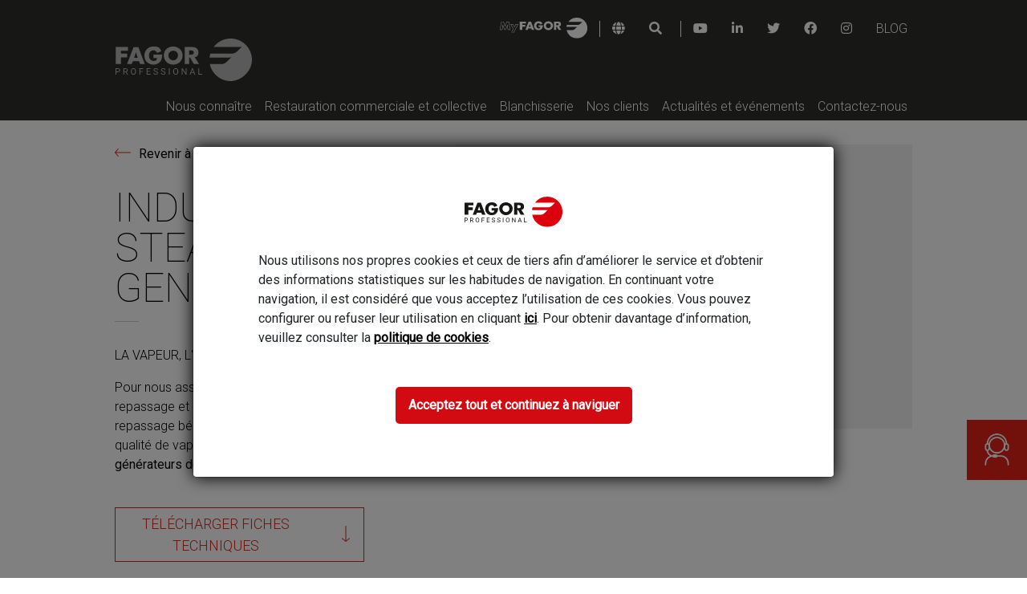

--- FILE ---
content_type: text/html;charset=UTF-8
request_url: https://www.fagorprofessional.com/fr/machines-blanchisserie/repassage-finition/generateurs-vapeur
body_size: 31408
content:
































	
		
			<!DOCTYPE html>





























































<html class="ltr" dir="ltr" lang="fr">

<head>
	<title>Générateur de Vapeur Industriel - Générateur de Vapeur Électrique Industriel</title>
	
	<link href="https://www.fagorprofessional.com/o/fagor-industrial-portal-theme/images/favicon.ico" rel="shortcut icon" type="image/vnd.microsoft.icon" />
    <link href="https://www.fagorprofessional.com/o/fagor-industrial-portal-theme/images/favicon-16x16.png" rel="icon" sizes="16x16" type="image/png" />
    <link href="https://www.fagorprofessional.com/o/fagor-industrial-portal-theme/images/favicon-32x32.png" rel="icon" sizes="32x32" type="image/png" />
    <link href="https://www.fagorprofessional.com/o/fagor-industrial-portal-theme/images/favicon-96x96.png" rel="icon" sizes="96x96" type="image/png" />
    <link href="https://www.fagorprofessional.com/o/fagor-industrial-portal-theme/images/android-icon-192x192.png" rel="icon" sizes="192x192" type="image/png" />
    <link href="https://www.fagorprofessional.com/o/fagor-industrial-portal-theme/images/apple-icon-57x57.png" rel="apple-touch-icon-precomposed" />
    <link href="https://www.fagorprofessional.com/o/fagor-industrial-portal-theme/images/apple-icon-60x60.png" rel="apple-touch-icon-precomposed" sizes="60x60" />
    <link href="https://www.fagorprofessional.com/o/fagor-industrial-portal-theme/images/apple-icon-72x72.png" rel="apple-touch-icon-precomposed" sizes="72x72" />
    <link href="https://www.fagorprofessional.com/o/fagor-industrial-portal-theme/images/apple-icon-76x76.png" rel="apple-touch-icon-precomposed" sizes="76x76" />
    <link href="https://www.fagorprofessional.com/o/fagor-industrial-portal-theme/images/apple-icon-114x114.png" rel="apple-touch-icon-precomposed" sizes="114x114" />
    <link href="https://www.fagorprofessional.com/o/fagor-industrial-portal-theme/images/apple-icon-120x120.png" rel="apple-touch-icon-precomposed" sizes="120x120" />
    <link href="https://www.fagorprofessional.com/o/fagor-industrial-portal-theme/images/apple-icon-152x152.png" rel="apple-touch-icon-precomposed" sizes="152x152" />
    <link href="https://www.fagorprofessional.com/o/fagor-industrial-portal-theme/images/apple-icon-180x180.png" rel="apple-touch-icon-precomposed" sizes="180x180" />

	<link href="https://fonts.googleapis.com/css2?family=Roboto:wght@100;300;400&display=swap" rel="stylesheet">
	<link rel="stylesheet" href="https://cdnjs.cloudflare.com/ajax/libs/font-awesome/5.9.0/css/all.css">
	<meta content="initial-scale=1.0, width=device-width" name="viewport" />
	
	
	<meta property="og:type" content="website" />
	<meta property="og:site_name" content="Fagor Professional" />
	<meta property="og:url" content="https://www.fagorprofessional.com/fr/machines-blanchisserie/repassage-finition/generateurs-vapeur" />
	<meta property="og:locale" content="fr_FR" />
	<meta property="og:title" content="Générateurs de vapeur" />
	<meta property="og:image" content="https://www.fagorprofessional.comhttps://www.fagorprofessional.com/documents/20127/228902/generadores-de-vapor.jpg/9e27d884-5ed4-3be1-c6a4-c617ff72acd0?t=1654075634227" />
	
	
	
    <meta name="robots" content="index, follow" />
    































<meta content="text/html; charset=UTF-8" http-equiv="content-type" />









<meta content="At Fagor Professional we have different steam generators. Choose the steam generator for your business that best suits your needs." lang="en-US" name="description" />


<script type="importmap">{"imports":{"@clayui/breadcrumb":"/o/frontend-taglib-clay/__liferay__/exports/@clayui$breadcrumb.js","@clayui/form":"/o/frontend-taglib-clay/__liferay__/exports/@clayui$form.js","react-dom":"/o/frontend-js-react-web/__liferay__/exports/react-dom.js","@clayui/popover":"/o/frontend-taglib-clay/__liferay__/exports/@clayui$popover.js","@clayui/charts":"/o/frontend-taglib-clay/__liferay__/exports/@clayui$charts.js","@clayui/shared":"/o/frontend-taglib-clay/__liferay__/exports/@clayui$shared.js","@clayui/localized-input":"/o/frontend-taglib-clay/__liferay__/exports/@clayui$localized-input.js","@clayui/modal":"/o/frontend-taglib-clay/__liferay__/exports/@clayui$modal.js","@clayui/empty-state":"/o/frontend-taglib-clay/__liferay__/exports/@clayui$empty-state.js","@clayui/navigation-bar":"/o/frontend-taglib-clay/__liferay__/exports/@clayui$navigation-bar.js","@clayui/color-picker":"/o/frontend-taglib-clay/__liferay__/exports/@clayui$color-picker.js","react":"/o/frontend-js-react-web/__liferay__/exports/react.js","@clayui/pagination":"/o/frontend-taglib-clay/__liferay__/exports/@clayui$pagination.js","@clayui/icon":"/o/frontend-taglib-clay/__liferay__/exports/@clayui$icon.js","@clayui/table":"/o/frontend-taglib-clay/__liferay__/exports/@clayui$table.js","@clayui/autocomplete":"/o/frontend-taglib-clay/__liferay__/exports/@clayui$autocomplete.js","@clayui/slider":"/o/frontend-taglib-clay/__liferay__/exports/@clayui$slider.js","@clayui/management-toolbar":"/o/frontend-taglib-clay/__liferay__/exports/@clayui$management-toolbar.js","@clayui/multi-select":"/o/frontend-taglib-clay/__liferay__/exports/@clayui$multi-select.js","@clayui/nav":"/o/frontend-taglib-clay/__liferay__/exports/@clayui$nav.js","@clayui/time-picker":"/o/frontend-taglib-clay/__liferay__/exports/@clayui$time-picker.js","@clayui/provider":"/o/frontend-taglib-clay/__liferay__/exports/@clayui$provider.js","@clayui/upper-toolbar":"/o/frontend-taglib-clay/__liferay__/exports/@clayui$upper-toolbar.js","@clayui/panel":"/o/frontend-taglib-clay/__liferay__/exports/@clayui$panel.js","@clayui/loading-indicator":"/o/frontend-taglib-clay/__liferay__/exports/@clayui$loading-indicator.js","@clayui/list":"/o/frontend-taglib-clay/__liferay__/exports/@clayui$list.js","@clayui/drop-down":"/o/frontend-taglib-clay/__liferay__/exports/@clayui$drop-down.js","@clayui/date-picker":"/o/frontend-taglib-clay/__liferay__/exports/@clayui$date-picker.js","@clayui/label":"/o/frontend-taglib-clay/__liferay__/exports/@clayui$label.js","@clayui/data-provider":"/o/frontend-taglib-clay/__liferay__/exports/@clayui$data-provider.js","@liferay/frontend-js-api/data-set":"/o/frontend-js-dependencies-web/__liferay__/exports/@liferay$js-api$data-set.js","@clayui/core":"/o/frontend-taglib-clay/__liferay__/exports/@clayui$core.js","@clayui/pagination-bar":"/o/frontend-taglib-clay/__liferay__/exports/@clayui$pagination-bar.js","@clayui/layout":"/o/frontend-taglib-clay/__liferay__/exports/@clayui$layout.js","@clayui/multi-step-nav":"/o/frontend-taglib-clay/__liferay__/exports/@clayui$multi-step-nav.js","@liferay/frontend-js-api":"/o/frontend-js-dependencies-web/__liferay__/exports/@liferay$js-api.js","@clayui/toolbar":"/o/frontend-taglib-clay/__liferay__/exports/@clayui$toolbar.js","@clayui/css":"/o/frontend-taglib-clay/__liferay__/exports/@clayui$css.js","@clayui/badge":"/o/frontend-taglib-clay/__liferay__/exports/@clayui$badge.js","@clayui/alert":"/o/frontend-taglib-clay/__liferay__/exports/@clayui$alert.js","@clayui/link":"/o/frontend-taglib-clay/__liferay__/exports/@clayui$link.js","@clayui/card":"/o/frontend-taglib-clay/__liferay__/exports/@clayui$card.js","@clayui/progress-bar":"/o/frontend-taglib-clay/__liferay__/exports/@clayui$progress-bar.js","@clayui/tooltip":"/o/frontend-taglib-clay/__liferay__/exports/@clayui$tooltip.js","@clayui/button":"/o/frontend-taglib-clay/__liferay__/exports/@clayui$button.js","@clayui/tabs":"/o/frontend-taglib-clay/__liferay__/exports/@clayui$tabs.js","@clayui/sticker":"/o/frontend-taglib-clay/__liferay__/exports/@clayui$sticker.js"},"scopes":{}}</script><script data-senna-track="temporary">var Liferay = window.Liferay || {};Liferay.Icons = Liferay.Icons || {};Liferay.Icons.controlPanelSpritemap = 'https://www.fagorprofessional.com/o/admin-theme/images/clay/icons.svg';Liferay.Icons.spritemap = 'https://www.fagorprofessional.com/o/fagor-industrial-portal-theme/images/clay/icons.svg';</script>
<link data-senna-track="permanent" href="/o/frontend-theme-font-awesome-web/css/main.css?&mac=KWb8CY3oOhD728SI0G+NfXJbH/E=&browserId=chrome&languageId=fr_FR&minifierType=css&themeId=fagorindustrialportaltheme_WAR_fagorindustrialportaltheme" rel="stylesheet" type="text/css" />
<script data-senna-track="permanent" src="/combo?browserId=chrome&minifierType=js&languageId=fr_FR&t=1764706259292&/o/frontend-js-jquery-web/jquery/jquery.min.js&/o/frontend-js-jquery-web/jquery/init.js&/o/frontend-js-jquery-web/jquery/ajax.js&/o/frontend-js-jquery-web/jquery/bootstrap.bundle.min.js&/o/frontend-js-jquery-web/jquery/collapsible_search.js&/o/frontend-js-jquery-web/jquery/fm.js&/o/frontend-js-jquery-web/jquery/form.js&/o/frontend-js-jquery-web/jquery/popper.min.js&/o/frontend-js-jquery-web/jquery/side_navigation.js" type="text/javascript"></script>
<link data-senna-track="temporary" href="https://www.fagorprofessional.com/fr/machines-blanchisserie/repassage-finition/generateurs-vapeur" rel="canonical" />
<link data-senna-track="temporary" href="https://www.fagorprofessional.com/zh/laundry-machinery/finishing/steam-generators" hreflang="zh-CN" rel="alternate" />
<link data-senna-track="temporary" href="https://www.fagorprofessional.com/es/maquinaria-lavanderia/repaso-acabado/generadores-vapor" hreflang="es-ES" rel="alternate" />
<link data-senna-track="temporary" href="https://www.fagorprofessional.com/cs/pradelenska-technika/prezehleni-dokonceni/vyvijece-pary" hreflang="cs-CZ" rel="alternate" />
<link data-senna-track="temporary" href="https://www.fagorprofessional.com/tr/camasir/sonlandirma/buhar-jeneratorleri" hreflang="tr-TR" rel="alternate" />
<link data-senna-track="temporary" href="https://www.fagorprofessional.com/it/macchine-lavanderia/stiratura-finissaggio/generatori-vapore" hreflang="it-IT" rel="alternate" />
<link data-senna-track="temporary" href="https://www.fagorprofessional.com/eu/garbitegietarako-makineria/errepasoa-akabera/lurrun-sorgailuak" hreflang="eu-ES" rel="alternate" />
<link data-senna-track="temporary" href="https://www.fagorprofessional.com/pt/maquinaria-lavandaria/passagem-acabamento/geradores-vapor" hreflang="pt-PT" rel="alternate" />
<link data-senna-track="temporary" href="https://www.fagorprofessional.com/fr/machines-blanchisserie/repassage-finition/generateurs-vapeur" hreflang="fr-FR" rel="alternate" />
<link data-senna-track="temporary" href="https://www.fagorprofessional.com/en/laundry-machinery/finishing/steam-generators" hreflang="en-US" rel="alternate" />
<link data-senna-track="temporary" href="https://www.fagorprofessional.com/de/waeschereigeraete/nach-endbearbeitung/dampfgeneratoren" hreflang="de-DE" rel="alternate" />
<link data-senna-track="temporary" href="https://www.fagorprofessional.com/en/laundry-machinery/finishing/steam-generators" hreflang="x-default" rel="alternate" />
<meta property="og:description" content="At Fagor Professional we have different steam generators. Choose the steam generator for your business that best suits your needs.">
<meta property="og:locale" content="fr_FR">
<meta property="og:locale:alternate" content="en_US">
<meta property="og:locale:alternate" content="zh_CN">
<meta property="og:locale:alternate" content="fr_FR">
<meta property="og:locale:alternate" content="de_DE">
<meta property="og:locale:alternate" content="es_ES">
<meta property="og:locale:alternate" content="it_IT">
<meta property="og:locale:alternate" content="eu_ES">
<meta property="og:locale:alternate" content="cs_CZ">
<meta property="og:locale:alternate" content="pt_PT">
<meta property="og:locale:alternate" content="tr_TR">
<meta property="og:site_name" content="Fagor Professional">
<meta property="og:title" content="Générateur de Vapeur Industriel - Générateur de Vapeur Électrique Industriel - Fagor Professional - Onnera Group">
<meta property="og:type" content="website">
<meta property="og:url" content="https://www.fagorprofessional.com/fr/machines-blanchisserie/repassage-finition/generateurs-vapeur">


<link href="https://www.fagorprofessional.com/o/fagor-industrial-portal-theme/images/favicon.ico" rel="apple-touch-icon" />
<link href="https://www.fagorprofessional.com/o/fagor-industrial-portal-theme/images/favicon.ico" rel="icon" />



<link class="lfr-css-file" data-senna-track="temporary" href="https://www.fagorprofessional.com/o/fagor-industrial-portal-theme/css/clay.css?browserId=chrome&amp;themeId=fagorindustrialportaltheme_WAR_fagorindustrialportaltheme&amp;minifierType=css&amp;languageId=fr_FR&amp;t=1758621920000" id="liferayAUICSS" rel="stylesheet" type="text/css" />









	<link href="/combo?browserId=chrome&amp;minifierType=css&amp;themeId=fagorindustrialportaltheme_WAR_fagorindustrialportaltheme&amp;languageId=fr_FR&amp;com_fagorindustrial_forms_ContactProductPortlet:%2Fo%2Fcom.fagorindustrial.forms.web%2Fcss%2Fmain.css&amp;com_liferay_journal_content_web_portlet_JournalContentPortlet:%2Fo%2Fjournal-content-web%2Fcss%2Fmain.css&amp;com_liferay_product_navigation_product_menu_web_portlet_ProductMenuPortlet:%2Fo%2Fproduct-navigation-product-menu-web%2Fcss%2Fmain.css&amp;com_liferay_segments_experiment_web_internal_portlet_SegmentsExperimentPortlet:%2Fo%2Fsegments-experiment-web%2Fcss%2Fmain.css&amp;com_liferay_site_navigation_menu_web_portlet_SiteNavigationMenuPortlet:%2Fo%2Fsite-navigation-menu-web%2Fcss%2Fmain.css&amp;t=1762768364000" rel="stylesheet" type="text/css"
 data-senna-track="temporary" id="77207cdb" />








<script data-senna-track="temporary" type="text/javascript">
	// <![CDATA[
		var Liferay = Liferay || {};

		Liferay.Browser = {
			acceptsGzip: function() {
				return true;
			},

			

			getMajorVersion: function() {
				return 131.0;
			},

			getRevision: function() {
				return '537.36';
			},
			getVersion: function() {
				return '131.0';
			},

			

			isAir: function() {
				return false;
			},
			isChrome: function() {
				return true;
			},
			isEdge: function() {
				return false;
			},
			isFirefox: function() {
				return false;
			},
			isGecko: function() {
				return true;
			},
			isIe: function() {
				return false;
			},
			isIphone: function() {
				return false;
			},
			isLinux: function() {
				return false;
			},
			isMac: function() {
				return true;
			},
			isMobile: function() {
				return false;
			},
			isMozilla: function() {
				return false;
			},
			isOpera: function() {
				return false;
			},
			isRtf: function() {
				return true;
			},
			isSafari: function() {
				return true;
			},
			isSun: function() {
				return false;
			},
			isWebKit: function() {
				return true;
			},
			isWindows: function() {
				return false;
			}
		};

		Liferay.Data = Liferay.Data || {};

		Liferay.Data.ICONS_INLINE_SVG = true;

		Liferay.Data.NAV_SELECTOR = '#navigation';

		Liferay.Data.NAV_SELECTOR_MOBILE = '#navigationCollapse';

		Liferay.Data.isCustomizationView = function() {
			return false;
		};

		Liferay.Data.notices = [
			
		];

		(function () {
			var available = {};

			var direction = {};

			

				available['en_US'] = 'anglais\x20\x28États-Unis\x29';
				direction['en_US'] = 'ltr';

			

				available['zh_CN'] = 'chinois\x20\x28Chine\x29';
				direction['zh_CN'] = 'ltr';

			

				available['fr_FR'] = 'français\x20\x28France\x29';
				direction['fr_FR'] = 'ltr';

			

				available['de_DE'] = 'allemand\x20\x28Allemagne\x29';
				direction['de_DE'] = 'ltr';

			

				available['es_ES'] = 'espagnol\x20\x28Espagne\x29';
				direction['es_ES'] = 'ltr';

			

				available['it_IT'] = 'italien\x20\x28Italie\x29';
				direction['it_IT'] = 'ltr';

			

				available['eu_ES'] = 'basque\x20\x28Espagne\x29';
				direction['eu_ES'] = 'ltr';

			

				available['cs_CZ'] = 'tchèque\x20\x28Tchéquie\x29';
				direction['cs_CZ'] = 'ltr';

			

				available['pl_PL'] = 'polonais\x20\x28Pologne\x29';
				direction['pl_PL'] = 'ltr';

			

				available['pt_PT'] = 'portugais\x20\x28Portugal\x29';
				direction['pt_PT'] = 'ltr';

			

				available['tr_TR'] = 'turc\x20\x28Turquie\x29';
				direction['tr_TR'] = 'ltr';

			

			Liferay.Language = {
				available,
				direction,
				get: function(key) {
					return key;
				}
			};
		})();

		var featureFlags = {"LPS-170122":false,"LPS-190890":false,"COMMERCE-9410":false,"LPS-172903":false,"LPS-178642":false,"LPS-187284":false,"LRAC-10632":false,"LPS-187285":false,"LPS-189187":false,"LPS-114786":false,"COMMERCE-8087":false,"LRAC-10757":false,"LPS-180090":false,"LPS-170809":false,"LPS-178052":false,"LPS-189856":false,"LPS-188645":false,"LPS-182184":false,"LPS-157670":false,"COMMERCE-11026":false,"LPS-180328":false,"COMMERCE-11028":false,"LPS-169923":false,"LPS-171364":false,"LPS-192282":false,"COMMERCE-11181":false,"LPS-153714":false,"COMMERCE-10890":false,"LPS-170670":false,"LPS-169981":false,"LPS-177664":false,"LPS-177027":false,"LPS-177668":false,"LPS-172416":false,"LPS-172017":false,"LPS-163118":false,"LPS-135430":false,"LPS-134060":false,"LPS-164563":false,"LPS-122920":false,"LPS-148856":false,"LPS-173135":false,"LPS-182728":false,"LPS-167253":false,"LPS-169992":false,"LPS-187142":false,"LPS-183498":false,"LRAC-14055":false,"LPS-187854":false,"LPS-179483":false,"LPS-166479":false,"LPS-165346":false,"LPS-144527":false,"COMMERCE-8949":false,"LPS-188060":false,"LPS-149256":false,"LPS-165482":false,"COMMERCE-11287":false,"LPS-174939":false,"LPS-174816":false,"LPS-186360":false,"LPS-189430":false,"LPS-153332":false,"LPS-179669":false,"LPS-174417":false,"LPS-183882":false,"LPS-155284":false,"LPS-186558":false,"LPS-176083":false,"LPS-158675":false,"LPS-184413":false,"LPS-184016":false,"LPS-180292":false,"LPS-159643":false,"LPS-161033":false,"LPS-164948":false,"LPS-184255":false,"LPS-129412":false,"LPS-183727":false,"LPS-166126":false,"LPS-182512":false,"LPS-187846":false,"LPS-186757":false};

		Liferay.FeatureFlags = Object.keys(featureFlags).reduce(
			(acc, key) => ({
				...acc, [key]: featureFlags[key] === 'true' || featureFlags[key] === true
			}), {}
		);

		Liferay.PortletKeys = {
			DOCUMENT_LIBRARY: 'com_liferay_document_library_web_portlet_DLPortlet',
			DYNAMIC_DATA_MAPPING: 'com_liferay_dynamic_data_mapping_web_portlet_DDMPortlet',
			ITEM_SELECTOR: 'com_liferay_item_selector_web_portlet_ItemSelectorPortlet'
		};

		Liferay.PropsValues = {
			JAVASCRIPT_SINGLE_PAGE_APPLICATION_TIMEOUT: 0,
			UPLOAD_SERVLET_REQUEST_IMPL_MAX_SIZE: 629145600
		};

		Liferay.ThemeDisplay = {

			

			
				getLayoutId: function() {
					return '141';
				},

				

				getLayoutRelativeControlPanelURL: function() {
					return '/fr/group/fagor-industrial/~/control_panel/manage';
				},

				getLayoutRelativeURL: function() {
					return '/fr/machines-blanchisserie/repassage-finition/generateurs-vapeur';
				},
				getLayoutURL: function() {
					return 'https://www.fagorprofessional.com/fr/machines-blanchisserie/repassage-finition/generateurs-vapeur';
				},
				getParentLayoutId: function() {
					return '66';
				},
				isControlPanel: function() {
					return false;
				},
				isPrivateLayout: function() {
					return 'false';
				},
				isVirtualLayout: function() {
					return false;
				},
			

			getBCP47LanguageId: function() {
				return 'fr-FR';
			},
			getCanonicalURL: function() {

				

				return 'https\x3a\x2f\x2fwww\x2efagorprofessional\x2ecom\x2ffr\x2fmachines-blanchisserie\x2frepassage-finition\x2fgenerateurs-vapeur';
			},
			getCDNBaseURL: function() {
				return 'https://www.fagorprofessional.com';
			},
			getCDNDynamicResourcesHost: function() {
				return '';
			},
			getCDNHost: function() {
				return '';
			},
			getCompanyGroupId: function() {
				return '20127';
			},
			getCompanyId: function() {
				return '20101';
			},
			getDefaultLanguageId: function() {
				return 'en_US';
			},
			getDoAsUserIdEncoded: function() {
				return '';
			},
			getLanguageId: function() {
				return 'fr_FR';
			},
			getParentGroupId: function() {
				return '329104';
			},
			getPathContext: function() {
				return '';
			},
			getPathImage: function() {
				return '/image';
			},
			getPathJavaScript: function() {
				return '/o/frontend-js-web';
			},
			getPathMain: function() {
				return '/fr/c';
			},
			getPathThemeImages: function() {
				return 'https://www.fagorprofessional.com/o/fagor-industrial-portal-theme/images';
			},
			getPathThemeRoot: function() {
				return '/o/fagor-industrial-portal-theme';
			},
			getPlid: function() {
				return '1416';
			},
			getPortalURL: function() {
				return 'https://www.fagorprofessional.com';
			},
			getRealUserId: function() {
				return '20105';
			},
			getRemoteAddr: function() {
				return '18.221.184.134';
			},
			getRemoteHost: function() {
				return '18.221.184.134';
			},
			getScopeGroupId: function() {
				return '329104';
			},
			getScopeGroupIdOrLiveGroupId: function() {
				return '329104';
			},
			getSessionId: function() {
				return '';
			},
			getSiteAdminURL: function() {
				return 'https://www.fagorprofessional.com/group/fagor-industrial/~/control_panel/manage?p_p_lifecycle=0&p_p_state=maximized&p_p_mode=view';
			},
			getSiteGroupId: function() {
				return '329104';
			},
			getURLControlPanel: function() {
				return '/fr/group/control_panel?refererPlid=1416';
			},
			getURLHome: function() {
				return 'https\x3a\x2f\x2fwww\x2efagorprofessional\x2ecom\x2fweb\x2fguest';
			},
			getUserEmailAddress: function() {
				return '';
			},
			getUserId: function() {
				return '20105';
			},
			getUserName: function() {
				return '';
			},
			isAddSessionIdToURL: function() {
				return false;
			},
			isImpersonated: function() {
				return false;
			},
			isSignedIn: function() {
				return false;
			},

			isStagedPortlet: function() {
				
					
						return false;
					
				
			},

			isStateExclusive: function() {
				return false;
			},
			isStateMaximized: function() {
				return false;
			},
			isStatePopUp: function() {
				return false;
			}
		};

		var themeDisplay = Liferay.ThemeDisplay;

		Liferay.AUI = {

			

			getCombine: function() {
				return true;
			},
			getComboPath: function() {
				return '/combo/?browserId=chrome&minifierType=&languageId=fr_FR&t=1721277087822&';
			},
			getDateFormat: function() {
				return '%d/%m/%Y';
			},
			getEditorCKEditorPath: function() {
				return '/o/frontend-editor-ckeditor-web';
			},
			getFilter: function() {
				var filter = 'raw';

				
					
						filter = 'min';
					
					

				return filter;
			},
			getFilterConfig: function() {
				var instance = this;

				var filterConfig = null;

				if (!instance.getCombine()) {
					filterConfig = {
						replaceStr: '.js' + instance.getStaticResourceURLParams(),
						searchExp: '\\.js$'
					};
				}

				return filterConfig;
			},
			getJavaScriptRootPath: function() {
				return '/o/frontend-js-web';
			},
			getPortletRootPath: function() {
				return '/html/portlet';
			},
			getStaticResourceURLParams: function() {
				return '?browserId=chrome&minifierType=&languageId=fr_FR&t=1721277087822';
			}
		};

		Liferay.authToken = 'EKCRN36G';

		

		Liferay.currentURL = '\x2ffr\x2fmachines-blanchisserie\x2frepassage-finition\x2fgenerateurs-vapeur';
		Liferay.currentURLEncoded = '\x252Ffr\x252Fmachines-blanchisserie\x252Frepassage-finition\x252Fgenerateurs-vapeur';
	// ]]>
</script>

<script data-senna-track="temporary" type="text/javascript">window.__CONFIG__= {basePath: '',combine: true, defaultURLParams: null, explainResolutions: false, exposeGlobal: false, logLevel: 'warn', moduleType: 'module', namespace:'Liferay', reportMismatchedAnonymousModules: 'warn', resolvePath: '/o/js_resolve_modules/d5908050-d32d-4940-b57d-eb1dc12ddc90', url: '/combo/?browserId=chrome&minifierType=js&languageId=fr_FR&t=1721277087822&', waitTimeout: 60000};</script><script data-senna-track="permanent" src="/o/frontend-js-loader-modules-extender/loader.js?&mac=kuyYLzgmJRuntKLenfFpZdHstco=&browserId=chrome&languageId=fr_FR&minifierType=js" type="text/javascript"></script><script data-senna-track="permanent" src="/combo?browserId=chrome&minifierType=js&languageId=fr_FR&t=1721277087822&/o/frontend-js-aui-web/aui/aui/aui-min.js&/o/frontend-js-aui-web/liferay/modules.js&/o/frontend-js-aui-web/liferay/aui_sandbox.js&/o/frontend-js-aui-web/aui/attribute-base/attribute-base-min.js&/o/frontend-js-aui-web/aui/attribute-complex/attribute-complex-min.js&/o/frontend-js-aui-web/aui/attribute-core/attribute-core-min.js&/o/frontend-js-aui-web/aui/attribute-observable/attribute-observable-min.js&/o/frontend-js-aui-web/aui/attribute-extras/attribute-extras-min.js&/o/frontend-js-aui-web/aui/event-custom-base/event-custom-base-min.js&/o/frontend-js-aui-web/aui/event-custom-complex/event-custom-complex-min.js&/o/frontend-js-aui-web/aui/oop/oop-min.js&/o/frontend-js-aui-web/aui/aui-base-lang/aui-base-lang-min.js&/o/frontend-js-aui-web/liferay/dependency.js&/o/frontend-js-aui-web/liferay/util.js&/o/frontend-js-web/liferay/dom_task_runner.js&/o/frontend-js-web/liferay/events.js&/o/frontend-js-web/liferay/lazy_load.js&/o/frontend-js-web/liferay/liferay.js&/o/frontend-js-web/liferay/global.bundle.js&/o/frontend-js-web/liferay/portlet.js&/o/frontend-js-web/liferay/workflow.js&/o/oauth2-provider-web/js/liferay.js" type="text/javascript"></script>
<script data-senna-track="temporary" type="text/javascript">window.Liferay = Liferay || {}; window.Liferay.OAuth2 = {getAuthorizeURL: function() {return 'https://www.fagorprofessional.com/o/oauth2/authorize';}, getBuiltInRedirectURL: function() {return 'https://www.fagorprofessional.com/o/oauth2/redirect';}, getIntrospectURL: function() { return 'https://www.fagorprofessional.com/o/oauth2/introspect';}, getTokenURL: function() {return 'https://www.fagorprofessional.com/o/oauth2/token';}, getUserAgentApplication: function(externalReferenceCode) {return Liferay.OAuth2._userAgentApplications[externalReferenceCode];}, _userAgentApplications: {}}</script><script data-senna-track="temporary" type="text/javascript">try {var MODULE_MAIN='frontend-editor-alloyeditor-web@5.0.41/index';var MODULE_PATH='/o/frontend-editor-alloyeditor-web';AUI().applyConfig({groups:{alloyeditor:{base:MODULE_PATH+"/js/",combine:Liferay.AUI.getCombine(),filter:Liferay.AUI.getFilterConfig(),modules:{"liferay-alloy-editor":{path:"alloyeditor.js",requires:["aui-component","liferay-portlet-base","timers"]},"liferay-alloy-editor-source":{path:"alloyeditor_source.js",requires:["aui-debounce","liferay-fullscreen-source-editor","liferay-source-editor","plugin"]}},root:MODULE_PATH+"/js/"}}});
} catch(error) {console.error(error);}try {var MODULE_MAIN='calendar-web@5.0.77/index';var MODULE_PATH='/o/calendar-web';AUI().applyConfig({groups:{calendar:{base:MODULE_PATH+"/js/",combine:Liferay.AUI.getCombine(),filter:Liferay.AUI.getFilterConfig(),modules:{"liferay-calendar-a11y":{path:"calendar_a11y.js",requires:["calendar"]},"liferay-calendar-container":{path:"calendar_container.js",requires:["aui-alert","aui-base","aui-component","liferay-portlet-base"]},"liferay-calendar-date-picker-sanitizer":{path:"date_picker_sanitizer.js",requires:["aui-base"]},"liferay-calendar-interval-selector":{path:"interval_selector.js",requires:["aui-base","liferay-portlet-base"]},"liferay-calendar-interval-selector-scheduler-event-link":{path:"interval_selector_scheduler_event_link.js",requires:["aui-base","liferay-portlet-base"]},"liferay-calendar-list":{path:"calendar_list.js",requires:["aui-template-deprecated","liferay-scheduler"]},"liferay-calendar-message-util":{path:"message_util.js",requires:["liferay-util-window"]},"liferay-calendar-recurrence-converter":{path:"recurrence_converter.js",requires:[]},"liferay-calendar-recurrence-dialog":{path:"recurrence.js",requires:["aui-base","liferay-calendar-recurrence-util"]},"liferay-calendar-recurrence-util":{path:"recurrence_util.js",requires:["aui-base","liferay-util-window"]},"liferay-calendar-reminders":{path:"calendar_reminders.js",requires:["aui-base"]},"liferay-calendar-remote-services":{path:"remote_services.js",requires:["aui-base","aui-component","liferay-calendar-util","liferay-portlet-base"]},"liferay-calendar-session-listener":{path:"session_listener.js",requires:["aui-base","liferay-scheduler"]},"liferay-calendar-simple-color-picker":{path:"simple_color_picker.js",requires:["aui-base","aui-template-deprecated"]},"liferay-calendar-simple-menu":{path:"simple_menu.js",requires:["aui-base","aui-template-deprecated","event-outside","event-touch","widget-modality","widget-position","widget-position-align","widget-position-constrain","widget-stack","widget-stdmod"]},"liferay-calendar-util":{path:"calendar_util.js",requires:["aui-datatype","aui-io","aui-scheduler","aui-toolbar","autocomplete","autocomplete-highlighters"]},"liferay-scheduler":{path:"scheduler.js",requires:["async-queue","aui-datatype","aui-scheduler","dd-plugin","liferay-calendar-a11y","liferay-calendar-message-util","liferay-calendar-recurrence-converter","liferay-calendar-recurrence-util","liferay-calendar-util","liferay-scheduler-event-recorder","liferay-scheduler-models","promise","resize-plugin"]},"liferay-scheduler-event-recorder":{path:"scheduler_event_recorder.js",requires:["dd-plugin","liferay-calendar-util","resize-plugin"]},"liferay-scheduler-models":{path:"scheduler_models.js",requires:["aui-datatype","dd-plugin","liferay-calendar-util"]}},root:MODULE_PATH+"/js/"}}});
} catch(error) {console.error(error);}try {var MODULE_MAIN='journal-web@5.0.150/index';var MODULE_PATH='/o/journal-web';AUI().applyConfig({groups:{journal:{base:MODULE_PATH+"/js/",combine:Liferay.AUI.getCombine(),filter:Liferay.AUI.getFilterConfig(),modules:{"liferay-journal-navigation":{path:"navigation.js",requires:["aui-component","liferay-portlet-base","liferay-search-container"]},"liferay-portlet-journal":{path:"main.js",requires:["aui-base","liferay-portlet-base","liferay-util-window"]}},root:MODULE_PATH+"/js/"}}});
} catch(error) {console.error(error);}try {var MODULE_MAIN='staging-taglib@7.0.45/index';var MODULE_PATH='/o/staging-taglib';AUI().applyConfig({groups:{stagingTaglib:{base:MODULE_PATH+"/",combine:Liferay.AUI.getCombine(),filter:Liferay.AUI.getFilterConfig(),modules:{"liferay-export-import-management-bar-button":{path:"export_import_entity_management_bar_button/js/main.js",requires:["aui-component","liferay-search-container","liferay-search-container-select"]}},root:MODULE_PATH+"/"}}});
} catch(error) {console.error(error);}try {var MODULE_MAIN='exportimport-web@5.0.75/index';var MODULE_PATH='/o/exportimport-web';AUI().applyConfig({groups:{exportimportweb:{base:MODULE_PATH+"/",combine:Liferay.AUI.getCombine(),filter:Liferay.AUI.getFilterConfig(),modules:{"liferay-export-import-export-import":{path:"js/main.js",requires:["aui-datatype","aui-dialog-iframe-deprecated","aui-modal","aui-parse-content","aui-toggler","liferay-portlet-base","liferay-util-window"]}},root:MODULE_PATH+"/"}}});
} catch(error) {console.error(error);}try {var MODULE_MAIN='staging-processes-web@5.0.48/index';var MODULE_PATH='/o/staging-processes-web';AUI().applyConfig({groups:{stagingprocessesweb:{base:MODULE_PATH+"/",combine:Liferay.AUI.getCombine(),filter:Liferay.AUI.getFilterConfig(),modules:{"liferay-staging-processes-export-import":{path:"js/main.js",requires:["aui-datatype","aui-dialog-iframe-deprecated","aui-modal","aui-parse-content","aui-toggler","liferay-portlet-base","liferay-util-window"]}},root:MODULE_PATH+"/"}}});
} catch(error) {console.error(error);}try {var MODULE_MAIN='item-selector-taglib@5.3.13/index.es';var MODULE_PATH='/o/item-selector-taglib';AUI().applyConfig({groups:{"item-selector-taglib":{base:MODULE_PATH+"/",combine:Liferay.AUI.getCombine(),filter:Liferay.AUI.getFilterConfig(),modules:{"liferay-image-selector":{path:"image_selector/js/image_selector.js",requires:["aui-base","liferay-item-selector-dialog","liferay-portlet-base","uploader"]}},root:MODULE_PATH+"/"}}});
} catch(error) {console.error(error);}try {var MODULE_MAIN='@liferay/frontend-js-state-web@1.0.17/index';var MODULE_PATH='/o/frontend-js-state-web';AUI().applyConfig({groups:{state:{mainModule:MODULE_MAIN}}});
} catch(error) {console.error(error);}try {var MODULE_MAIN='@liferay/frontend-js-react-web@5.0.30/index';var MODULE_PATH='/o/frontend-js-react-web';AUI().applyConfig({groups:{react:{mainModule:MODULE_MAIN}}});
} catch(error) {console.error(error);}try {var MODULE_MAIN='frontend-js-components-web@2.0.52/index';var MODULE_PATH='/o/frontend-js-components-web';AUI().applyConfig({groups:{components:{mainModule:MODULE_MAIN}}});
} catch(error) {console.error(error);}try {var MODULE_MAIN='invitation-invite-members-web@5.0.28/index';var MODULE_PATH='/o/invitation-invite-members-web';AUI().applyConfig({groups:{"invite-members":{base:MODULE_PATH+"/invite_members/js/",combine:Liferay.AUI.getCombine(),filter:Liferay.AUI.getFilterConfig(),modules:{"liferay-portlet-invite-members":{path:"main.js",requires:["aui-base","autocomplete-base","datasource-io","datatype-number","liferay-portlet-base","liferay-util-window","node-core"]}},root:MODULE_PATH+"/invite_members/js/"}}});
} catch(error) {console.error(error);}try {var MODULE_MAIN='@liferay/frontend-taglib@12.3.4/index';var MODULE_PATH='/o/frontend-taglib';AUI().applyConfig({groups:{"frontend-taglib":{base:MODULE_PATH+"/",combine:Liferay.AUI.getCombine(),filter:Liferay.AUI.getFilterConfig(),modules:{"liferay-management-bar":{path:"management_bar/js/management_bar.js",requires:["aui-component","liferay-portlet-base"]},"liferay-sidebar-panel":{path:"sidebar_panel/js/sidebar_panel.js",requires:["aui-base","aui-debounce","aui-parse-content","liferay-portlet-base"]}},root:MODULE_PATH+"/"}}});
} catch(error) {console.error(error);}try {var MODULE_MAIN='portal-workflow-task-web@5.0.61/index';var MODULE_PATH='/o/portal-workflow-task-web';AUI().applyConfig({groups:{workflowtasks:{base:MODULE_PATH+"/js/",combine:Liferay.AUI.getCombine(),filter:Liferay.AUI.getFilterConfig(),modules:{"liferay-workflow-tasks":{path:"main.js",requires:["liferay-util-window"]}},root:MODULE_PATH+"/js/"}}});
} catch(error) {console.error(error);}try {var MODULE_MAIN='contacts-web@5.0.51/index';var MODULE_PATH='/o/contacts-web';AUI().applyConfig({groups:{contactscenter:{base:MODULE_PATH+"/js/",combine:Liferay.AUI.getCombine(),filter:Liferay.AUI.getFilterConfig(),modules:{"liferay-contacts-center":{path:"main.js",requires:["aui-io-plugin-deprecated","aui-toolbar","autocomplete-base","datasource-io","json-parse","liferay-portlet-base","liferay-util-window"]}},root:MODULE_PATH+"/js/"}}});
} catch(error) {console.error(error);}try {var MODULE_MAIN='product-navigation-taglib@6.0.53/index';var MODULE_PATH='/o/product-navigation-taglib';AUI().applyConfig({groups:{controlmenu:{base:MODULE_PATH+"/",combine:Liferay.AUI.getCombine(),filter:Liferay.AUI.getFilterConfig(),modules:{"liferay-product-navigation-control-menu":{path:"control_menu/js/product_navigation_control_menu.js",requires:["aui-node","event-touch"]}},root:MODULE_PATH+"/"}}});
} catch(error) {console.error(error);}try {var MODULE_MAIN='commerce-product-content-web@4.0.101/index';var MODULE_PATH='/o/commerce-product-content-web';AUI().applyConfig({groups:{productcontent:{base:MODULE_PATH+"/js/",combine:Liferay.AUI.getCombine(),modules:{"liferay-commerce-product-content":{path:"product_content.js",requires:["aui-base","aui-io-request","aui-parse-content","liferay-portlet-base","liferay-portlet-url"]}},root:MODULE_PATH+"/js/"}}});
} catch(error) {console.error(error);}try {var MODULE_MAIN='commerce-frontend-impl@4.0.48/index';var MODULE_PATH='/o/commerce-frontend-impl';AUI().applyConfig({groups:{commercefrontend:{base:MODULE_PATH+"/js/",combine:Liferay.AUI.getCombine(),modules:{"liferay-commerce-frontend-management-bar-state":{condition:{trigger:"liferay-management-bar"},path:"management_bar_state.js",requires:["liferay-management-bar"]}},root:MODULE_PATH+"/js/"}}});
} catch(error) {console.error(error);}try {var MODULE_MAIN='portal-workflow-kaleo-designer-web@5.0.114/index';var MODULE_PATH='/o/portal-workflow-kaleo-designer-web';AUI().applyConfig({groups:{"kaleo-designer":{base:MODULE_PATH+"/designer/js/legacy/",combine:Liferay.AUI.getCombine(),filter:Liferay.AUI.getFilterConfig(),modules:{"liferay-kaleo-designer-autocomplete-util":{path:"autocomplete_util.js",requires:["autocomplete","autocomplete-highlighters"]},"liferay-kaleo-designer-definition-diagram-controller":{path:"definition_diagram_controller.js",requires:["liferay-kaleo-designer-field-normalizer","liferay-kaleo-designer-utils"]},"liferay-kaleo-designer-dialogs":{path:"dialogs.js",requires:["liferay-util-window"]},"liferay-kaleo-designer-editors":{path:"editors.js",requires:["aui-ace-editor","aui-ace-editor-mode-xml","aui-base","aui-datatype","aui-node","liferay-kaleo-designer-autocomplete-util","liferay-kaleo-designer-utils"]},"liferay-kaleo-designer-field-normalizer":{path:"field_normalizer.js",requires:["liferay-kaleo-designer-remote-services"]},"liferay-kaleo-designer-nodes":{path:"nodes.js",requires:["aui-datatable","aui-datatype","aui-diagram-builder","liferay-kaleo-designer-editors","liferay-kaleo-designer-utils"]},"liferay-kaleo-designer-remote-services":{path:"remote_services.js",requires:["aui-io","liferay-portlet-url"]},"liferay-kaleo-designer-templates":{path:"templates.js",requires:["aui-tpl-snippets-deprecated"]},"liferay-kaleo-designer-utils":{path:"utils.js",requires:[]},"liferay-kaleo-designer-xml-definition":{path:"xml_definition.js",requires:["aui-base","aui-component","dataschema-xml","datatype-xml"]},"liferay-kaleo-designer-xml-definition-serializer":{path:"xml_definition_serializer.js",requires:["escape","liferay-kaleo-designer-xml-util"]},"liferay-kaleo-designer-xml-util":{path:"xml_util.js",requires:["aui-base"]},"liferay-portlet-kaleo-designer":{path:"main.js",requires:["aui-ace-editor","aui-ace-editor-mode-xml","aui-tpl-snippets-deprecated","dataschema-xml","datasource","datatype-xml","event-valuechange","io-form","liferay-kaleo-designer-autocomplete-util","liferay-kaleo-designer-editors","liferay-kaleo-designer-nodes","liferay-kaleo-designer-remote-services","liferay-kaleo-designer-utils","liferay-kaleo-designer-xml-util","liferay-util-window"]}},root:MODULE_PATH+"/designer/js/legacy/"}}});
} catch(error) {console.error(error);}try {var MODULE_MAIN='dynamic-data-mapping-web@5.0.92/index';var MODULE_PATH='/o/dynamic-data-mapping-web';!function(){const a=Liferay.AUI;AUI().applyConfig({groups:{ddm:{base:MODULE_PATH+"/js/",combine:Liferay.AUI.getCombine(),filter:a.getFilterConfig(),modules:{"liferay-ddm-form":{path:"ddm_form.js",requires:["aui-base","aui-datatable","aui-datatype","aui-image-viewer","aui-parse-content","aui-set","aui-sortable-list","json","liferay-form","liferay-map-base","liferay-translation-manager","liferay-util-window"]},"liferay-portlet-dynamic-data-mapping":{condition:{trigger:"liferay-document-library"},path:"main.js",requires:["arraysort","aui-form-builder-deprecated","aui-form-validator","aui-map","aui-text-unicode","json","liferay-menu","liferay-translation-manager","liferay-util-window","text"]},"liferay-portlet-dynamic-data-mapping-custom-fields":{condition:{trigger:"liferay-document-library"},path:"custom_fields.js",requires:["liferay-portlet-dynamic-data-mapping"]}},root:MODULE_PATH+"/js/"}}})}();
} catch(error) {console.error(error);}try {var MODULE_MAIN='portal-search-web@6.0.113/index';var MODULE_PATH='/o/portal-search-web';AUI().applyConfig({groups:{search:{base:MODULE_PATH+"/js/",combine:Liferay.AUI.getCombine(),filter:Liferay.AUI.getFilterConfig(),modules:{"liferay-search-bar":{path:"search_bar.js",requires:[]},"liferay-search-custom-filter":{path:"custom_filter.js",requires:[]},"liferay-search-facet-util":{path:"facet_util.js",requires:[]},"liferay-search-modified-facet":{path:"modified_facet.js",requires:["aui-form-validator","liferay-search-facet-util"]},"liferay-search-modified-facet-configuration":{path:"modified_facet_configuration.js",requires:["aui-node"]},"liferay-search-sort-configuration":{path:"sort_configuration.js",requires:["aui-node"]},"liferay-search-sort-util":{path:"sort_util.js",requires:[]}},root:MODULE_PATH+"/js/"}}});
} catch(error) {console.error(error);}try {var MODULE_MAIN='@liferay/document-library-web@6.0.162/document_library/js/index';var MODULE_PATH='/o/document-library-web';AUI().applyConfig({groups:{dl:{base:MODULE_PATH+"/document_library/js/legacy/",combine:Liferay.AUI.getCombine(),filter:Liferay.AUI.getFilterConfig(),modules:{"document-library-upload-component":{path:"DocumentLibraryUpload.js",requires:["aui-component","aui-data-set-deprecated","aui-overlay-manager-deprecated","aui-overlay-mask-deprecated","aui-parse-content","aui-progressbar","aui-template-deprecated","liferay-search-container","querystring-parse-simple","uploader"]}},root:MODULE_PATH+"/document_library/js/legacy/"}}});
} catch(error) {console.error(error);}</script>


<script data-senna-track="temporary" type="text/javascript">
	// <![CDATA[
		
			
				
		

		

		
	// ]]>
</script>





	
		

			

			
		
		



	
		

			

			
		
		



	
		

			

			
		
	












	



















<link class="lfr-css-file" data-senna-track="temporary" href="https://www.fagorprofessional.com/o/fagor-industrial-portal-theme/css/main.css?browserId=chrome&amp;themeId=fagorindustrialportaltheme_WAR_fagorindustrialportaltheme&amp;minifierType=css&amp;languageId=fr_FR&amp;t=1758621920000" id="liferayThemeCSS" rel="stylesheet" type="text/css" />




	<style data-senna-track="temporary" type="text/css">
		.alert-info.alert-success {
	display: none;
}
	</style>





	<style data-senna-track="temporary" type="text/css">

		

			

		

			

		

			

		

			

		

			

				

					

#p_p_id_com_liferay_journal_content_web_portlet_JournalContentPortlet_INSTANCE_qWqKRX3kGMuE_ .portlet-content {

}




				

			

		

			

		

			

		

			

		

			

		

			

		

	</style>


<script data-senna-track="temporary">var Liferay = window.Liferay || {}; Liferay.CommerceContext = {"commerceAccountGroupIds":[],"accountEntryAllowedTypes":["person"],"commerceChannelId":"0","currency":{"currencyId":"771872","currencyCode":"USD"},"commerceSiteType":0};</script><link href="/o/commerce-frontend-js/styles/main.css" rel="stylesheet" type="text/css" />
<style data-senna-track="temporary" type="text/css">
</style>
<script>
Liferay.Loader.require(
'@liferay/frontend-js-state-web@1.0.17',
function(FrontendJsState) {
try {
} catch (err) {
	console.error(err);
}
});

</script><link data-senna-track="temporary" href="/o/layout-common-styles/main.css?plid=1416&segmentsExperienceId=8689965&t=1749716627262" rel="stylesheet" type="text/css">







<script data-senna-track="temporary" type="text/javascript">
	if (window.Analytics) {
		window._com_liferay_document_library_analytics_isViewFileEntry = false;
	}
</script>







<script type="text/javascript">
Liferay.on(
	'ddmFieldBlur', function(event) {
		if (window.Analytics) {
			Analytics.send(
				'fieldBlurred',
				'Form',
				{
					fieldName: event.fieldName,
					focusDuration: event.focusDuration,
					formId: event.formId,
					formPageTitle: event.formPageTitle,
					page: event.page,
					title: event.title
				}
			);
		}
	}
);

Liferay.on(
	'ddmFieldFocus', function(event) {
		if (window.Analytics) {
			Analytics.send(
				'fieldFocused',
				'Form',
				{
					fieldName: event.fieldName,
					formId: event.formId,
					formPageTitle: event.formPageTitle,
					page: event.page,
					title:event.title
				}
			);
		}
	}
);

Liferay.on(
	'ddmFormPageShow', function(event) {
		if (window.Analytics) {
			Analytics.send(
				'pageViewed',
				'Form',
				{
					formId: event.formId,
					formPageTitle: event.formPageTitle,
					page: event.page,
					title: event.title
				}
			);
		}
	}
);

Liferay.on(
	'ddmFormSubmit', function(event) {
		if (window.Analytics) {
			Analytics.send(
				'formSubmitted',
				'Form',
				{
					formId: event.formId,
					title: event.title
				}
			);
		}
	}
);

Liferay.on(
	'ddmFormView', function(event) {
		if (window.Analytics) {
			Analytics.send(
				'formViewed',
				'Form',
				{
					formId: event.formId,
					title: event.title
				}
			);
		}
	}
);

</script><script>

</script>




















	<script src="https://code.jquery.com/jquery-3.6.4.min.js"></script>
	<script src="https://cdn.jsdelivr.net/npm/@popperjs/core@2.9.2/dist/umd/popper.min.js"></script>
	<script src="https://cdn.jsdelivr.net/npm/bootstrap@5.3.0/dist/js/bootstrap.min.js"></script>

        <noscript><div><img src="https://mc.yandex.ru/watch/57003976" style="position:absolute; left:-9999px;" alt="" /></div></noscript>
        <!-- /Yandex.Metrika counter -->
    
	<!-- Pixel Facebook -->
		<script>
			!function(f,b,e,v,n,t,s)
			{if(f.fbq)return;n=f.fbq=function(){n.callMethod?
			n.callMethod.apply(n,arguments):n.queue.push(arguments)};
			if(!f._fbq)f._fbq=n;n.push=n;n.loaded=!0;n.version='2.0';
			n.queue=[];t=b.createElement(e);t.async=!0;
			t.src=v;s=b.getElementsByTagName(e)[0];
			s.parentNode.insertBefore(t,s)}(window, document,'script',
			'https://connect.facebook.net/en_US/fbevents.js');
			fbq('init', '461374668687177');
			fbq('track', 'PageView');
		</script>
		<noscript>
			<img height="1" width="1" style="display:none" src="https://www.facebook.com/tr?id=461374668687177&ev=PageView&noscript=1" />
		</noscript>
	
</head>

<body class="chrome controls-visible  yui3-skin-sam signed-out public-page site">











































































<div class="container-fluid" id="wrapper">
	
	
		<header id="banner" role="banner">

<nav id="navbar_principal" class="navbar navbar-expand-xl sticky-top navbar-right" role="navigation">
	
	<!-- Logo -->
	<a class="logo custom-logo" href="https://www.fagorprofessional.com/fr" title="Aller à Fagor Professional">
		<img alt="" height="53" src="https://www.fagorprofessional.com/o/fagor-industrial-portal-theme/images/logo-fagor-professional-gris.svg" width="170" />
	</a>

	<!-- Toggler/collapsibe Button -->
	<button class="navbar-toggler" type="button" data-toggle="collapse" data-target="#collapsibleNavbar" aria-controls="collapsibleNavbar" aria-expanded="false">
		<span class="navbar-toggler-icon"></span>
	</button>

	<div class="collapse navbar-collapse" id="collapsibleNavbar">
		<!-- Main menu -->

<ul aria-label="Pages du site" class="nav navbar-nav nav-justified nav-tabs navbar-site" role="menubar">






            <li class="lfr-nav-item nav-item nav-item" id="layout_23" role="presentation">
                <a aria-labelledby="layout_23"  class="nav-link text-truncate nav-link" href='https://www.fagorprofessional.com/fr/apropos'  role="menuitem">
                    <span class="text-truncate"> Nous connaître </span>
                </a>

            </li>





            <li class="lfr-nav-item nav-item dropdown nav-item" id="layout_5" role="presentation">
                <a aria-labelledby="layout_5" aria-haspopup='true' class="nav-link text-truncate dropdown-toggle nav-link" href='https://www.fagorprofessional.com/fr/equipement-cuisine'  role="menuitem">
                    <span class="text-truncate"> Restauration commerciale et collective <span class="lfr-nav-child-toggle"><i class="icon-caret-down"></i></span></span>
                </a>

<div class="dropdown-menu">

    <div class="dropdown-title-separator">
        <a aria-labelledby="layout_5" aria-haspopup='true' class="nav-link text-truncate dropdown-toggle nav-link" href='https://www.fagorprofessional.com/fr/equipement-cuisine'  role="menuitem">
            Restauration commerciale et collective
        </a>
    </div>

    <div class="row dropdown-content">




            <div class="col-md-9 noppading">
            <ul aria-expanded="false" class="row child-menu" role="menu">
                    <li class="col">


                        <ul class="dropdown-block">
                                                    
                                <li class="navmenu-custom-icon">
                                    <img alt="custom-icon" src="https://www.fagorprofessional.com/documents/20127/2569008/coccion.png/4c2e3013-2bc8-5c99-1290-603d1db17332?t=1634837069238">
                                </li>
                        
                            <li class=" first" id="layout_50" role="presentation">
                                <a aria-labelledby="layout_50" class="dropdown-item item-header" href="https://www.fagorprofessional.com/fr/equipement-cuisine/cuisinieres-industrielles"  role="menuitem">
                                    <strong>Cuisson</strong>
                                </a>
                            </li>

                                <li class="" id="layout_86" role="presentation">
                                    <a aria-labelledby="layout_86" class="dropdown-item item-child" href="https://www.fagorprofessional.com/fr/equipement-cuisine/cuisinieres-industrielles/symphony"  role="menuitem">
                                        Cuisine sur mesure : Symphony
                                    </a>
                                </li>
                                <li class="" id="layout_537" role="presentation">
                                    <a aria-labelledby="layout_537" class="dropdown-item item-child" href="https://www.fagorprofessional.com/fr/equipements-cuisine/fourneaux-industriels/monoblock"  role="menuitem">
                                        KORE Monoblock
                                    </a>
                                </li>
                                <li class="" id="layout_88" role="presentation">
                                    <a aria-labelledby="layout_88" class="dropdown-item item-child" href="https://www.fagorprofessional.com/fr/equipement-cuisine/cuisinieres-industrielles/kore"  role="menuitem">
                                        Cuisine modulable : Génération Kore 900 et 700
                                    </a>
                                </li>
                                <li class="" id="layout_380" role="presentation">
                                    <a aria-labelledby="layout_380" class="dropdown-item item-child" href="https://www.fagorprofessional.com/fr/equipement-cuisine/cuisinieres-industrielles/appareils-de-grande-production"  role="menuitem">
                                        Appareils de grande production
                                    </a>
                                </li>
                                <li class="" id="layout_94" role="presentation">
                                    <a aria-labelledby="layout_94" class="dropdown-item item-child" href="https://www.fagorprofessional.com/fr/equipement-cuisine/cuisinieres-industrielles/cuisson-independant"  role="menuitem">
                                        Cuisson indépendante
                                    </a>
                                </li>
                        </ul>
                        <div class="dropdown-separator"></div>
                    </li>
                    <li class="col">


                        <ul class="dropdown-block">
                                                    
                                <li class="navmenu-custom-icon">
                                    <img alt="custom-icon" src="https://www.fagorprofessional.com/documents/20127/2569008/hornos.png/f3abe2a3-be40-2b1a-36cb-533568f2e852?t=1634837069394">
                                </li>
                        
                            <li class=" first" id="layout_3" role="presentation">
                                <a aria-labelledby="layout_3" class="dropdown-item item-header" href="https://www.fagorprofessional.com/fr/equipement-cuisine/fours-industrielles"  role="menuitem">
                                    <strong>Fours</strong>
                                </a>
                            </li>

                                <li class="" id="layout_509" role="presentation">
                                    <a aria-labelledby="layout_509" class="dropdown-item item-child" href="https://www.fagorprofessional.com/fr/equipement-cuisine/fours-industrielles/ikore"  role="menuitem">
                                        Fours iKORE
                                    </a>
                                </li>
                                <li class="" id="layout_542" role="presentation">
                                    <a aria-labelledby="layout_542" class="dropdown-item item-child" href="https://www.fagorprofessional.com/fr/equipement-cuisine/fours-industrielles/compacts"  role="menuitem">
                                        iKORE Kompact Ovens
                                    </a>
                                </li>
                                <li class="" id="layout_1" role="presentation">
                                    <a aria-labelledby="layout_1" class="dropdown-item item-child" href="https://www.fagorprofessional.com/fr/equipement-cuisine/fours-industrielles/cook-chill"  role="menuitem">
                                        Solutions Cook&amp;Chill
                                    </a>
                                </li>
                                <li class="" id="layout_124" role="presentation">
                                    <a aria-labelledby="layout_124" class="dropdown-item item-child" href="https://www.fagorprofessional.com/fr/equipement-cuisine/fours-industrielles/emballage-sous-vide"  role="menuitem">
                                        Emballeuses sous vide
                                    </a>
                                </li>
                                <li class="" id="layout_48" role="presentation">
                                    <a aria-labelledby="layout_48" class="dropdown-item item-child" href="https://www.fagorprofessional.com/fr/equipement-cuisine/fours-industrielles/accessoires"  role="menuitem">
                                        Accessoires
                                    </a>
                                </li>
                        </ul>
                        <div class="dropdown-separator"></div>
                    </li>
                    <li class="col">


                        <ul class="dropdown-block">
                                                    
                                <li class="navmenu-custom-icon">
                                    <img alt="custom-icon" src="https://www.fagorprofessional.com/documents/20127/2569008/lavado-de-vajilla.png/90f68f65-38cc-fb10-8ab6-e0117efbc740?t=1634837069490">
                                </li>
                        
                            <li class=" first" id="layout_52" role="presentation">
                                <a aria-labelledby="layout_52" class="dropdown-item item-header" href="https://www.fagorprofessional.com/fr/equipement-cuisine/lavage-vaisselle"  role="menuitem">
                                    <strong>Lavage de vaisselle</strong>
                                </a>
                            </li>

                                <li class="" id="layout_96" role="presentation">
                                    <a aria-labelledby="layout_96" class="dropdown-item item-child" href="https://www.fagorprofessional.com/fr/equipement-cuisine/lavage-vaisselle/lave-verres"  role="menuitem">
                                        Lave-verres iNOVA
                                    </a>
                                </li>
                                <li class="" id="layout_98" role="presentation">
                                    <a aria-labelledby="layout_98" class="dropdown-item item-child" href="https://www.fagorprofessional.com/fr/equipement-cuisine/lavage-vaisselle/frontal"  role="menuitem">
                                        Lave-vaisselle à ouverture frontale iNOVA
                                    </a>
                                </li>
                                <li class="" id="layout_100" role="presentation">
                                    <a aria-labelledby="layout_100" class="dropdown-item item-child" href="https://www.fagorprofessional.com/fr/equipement-cuisine/lavage-vaisselle/capot-coupole"  role="menuitem">
                                        Lave-vaisselle à capot iNOVA
                                    </a>
                                </li>
                                <li class="" id="layout_102" role="presentation">
                                    <a aria-labelledby="layout_102" class="dropdown-item item-child" href="https://www.fagorprofessional.com/fr/equipement-cuisine/lavage-vaisselle/lave-ustensiles"  role="menuitem">
                                        Lave-ustensiles iNOVA
                                    </a>
                                </li>
                                <li class="" id="layout_104" role="presentation">
                                    <a aria-labelledby="layout_104" class="dropdown-item item-child" href="https://www.fagorprofessional.com/fr/equipement-cuisine/lavage-vaisselle/avancement"  role="menuitem">
                                        Lave-vaisselle à avancement
                                    </a>
                                </li>
                                <li class="" id="layout_106" role="presentation">
                                    <a aria-labelledby="layout_106" class="dropdown-item item-child" href="https://www.fagorprofessional.com/fr/equipement-cuisine/lavage-vaisselle/convoyeur"  role="menuitem">
                                        Lave-vaisselle à convoyeur
                                    </a>
                                </li>
                                <li class="" id="layout_400" role="presentation">
                                    <a aria-labelledby="layout_400" class="dropdown-item item-child" href="https://www.fagorprofessional.com/fr/equipement-cuisine/lavage-vaisselle/accesoires-lavage-de-vaiselle"  role="menuitem">
                                        Accesoires lavage de vaiselle
                                    </a>
                                </li>
                        </ul>
                        <div class="dropdown-separator"></div>
                    </li>
                    <li class="col">


                        <ul class="dropdown-block">
                                                    
                                <li class="navmenu-custom-icon">
                                    <img alt="custom-icon" src="https://www.fagorprofessional.com/documents/20127/2569008/frio-comercial.png/540eb1a3-d378-d515-d1cb-6dbdfa634d32?t=1634837069340">
                                </li>
                        
                            <li class=" first" id="layout_54" role="presentation">
                                <a aria-labelledby="layout_54" class="dropdown-item item-header" href="https://www.fagorprofessional.com/fr/equipement-cuisine/froid-commercial"  role="menuitem">
                                    <strong>Globe froid commercial</strong>
                                </a>
                            </li>

                                <li class="" id="layout_110" role="presentation">
                                    <a aria-labelledby="layout_110" class="dropdown-item item-child" href="https://www.fagorprofessional.com/fr/equipement-cuisine/froid-commercial/armoires-frigorifiques"  role="menuitem">
                                        Armoires frigorifiques
                                    </a>
                                </li>
                                <li class="" id="layout_112" role="presentation">
                                    <a aria-labelledby="layout_112" class="dropdown-item item-child" href="https://www.fagorprofessional.com/fr/equipement-cuisine/froid-commercial/tables-frigorifiques"  role="menuitem">
                                        Tables de réfrigération
                                    </a>
                                </li>
                                <li class="" id="layout_114" role="presentation">
                                    <a aria-labelledby="layout_114" class="dropdown-item item-child" href="https://www.fagorprofessional.com/fr/equipement-cuisine/froid-commercial/tables-preparation"  role="menuitem">
                                        Tables de préparation
                                    </a>
                                </li>
                                <li class="" id="layout_118" role="presentation">
                                    <a aria-labelledby="layout_118" class="dropdown-item item-child" href="https://www.fagorprofessional.com/fr/equipement-cuisine/froid-commercial/vitrines"  role="menuitem">
                                        Vitrines
                                    </a>
                                </li>
                                <li class="" id="layout_122" role="presentation">
                                    <a aria-labelledby="layout_122" class="dropdown-item item-child" href="https://www.fagorprofessional.com/fr/equipement-cuisine/froid-commercial/cellules-refroidissement"  role="menuitem">
                                        Cellules de refroidissement rapide
                                    </a>
                                </li>
                                <li class="" id="layout_116" role="presentation">
                                    <a aria-labelledby="layout_116" class="dropdown-item item-child" href="https://www.fagorprofessional.com/fr/equipement-cuisine/froid-commercial/refroidisseurs"  role="menuitem">
                                        Ligne de bar
                                    </a>
                                </li>
                                <li class="" id="layout_407" role="presentation">
                                    <a aria-labelledby="layout_407" class="dropdown-item item-child" href="https://www.fagorprofessional.com/fr/equipement-cuisine/froid-commercial/caves"  role="menuitem">
                                        Caves
                                    </a>
                                </li>
                                <li class="" id="layout_120" role="presentation">
                                    <a aria-labelledby="layout_120" class="dropdown-item item-child" href="https://www.fagorprofessional.com/fr/equipement-cuisine/froid-commercial/machines-glace"  role="menuitem">
                                        Machines à glaçons
                                    </a>
                                </li>
                        </ul>
                        <div class="dropdown-separator"></div>
                    </li>
                    <li class="col">


                        <ul class="dropdown-block">
                                                    
                                <li class="navmenu-custom-icon">
                                    <img alt="custom-icon" src="https://www.fagorprofessional.com/documents/20127/2569008/distribucion.png/bfde5623-4cb1-2fc7-4f51-326284060faf?t=1634837069289">
                                </li>
                        
                            <li class=" first" id="layout_56" role="presentation">
                                <a aria-labelledby="layout_56" class="dropdown-item item-header" href="https://www.fagorprofessional.com/fr/equipement-cuisine/preparation-distribution"  role="menuitem">
                                    <strong>Distribution</strong>
                                </a>
                            </li>

                                <li class="" id="layout_405" role="presentation">
                                    <a aria-labelledby="layout_405" class="dropdown-item item-child" href="https://www.fagorprofessional.com/fr/equipement-cuisine/preparation-distribution/drop-in"  role="menuitem">
                                        Drop-in
                                    </a>
                                </li>
                                <li class="" id="layout_403" role="presentation">
                                    <a aria-labelledby="layout_403" class="dropdown-item item-child" href="https://www.fagorprofessional.com/fr/equipement-cuisine/preparation-distribution/self-service"  role="menuitem">
                                        Self-service
                                    </a>
                                </li>
                                <li class="" id="layout_126" role="presentation">
                                    <a aria-labelledby="layout_126" class="dropdown-item item-child" href="https://www.fagorprofessional.com/fr/equipement-cuisine/preparation-distribution/chariots"  role="menuitem">
                                        Chariots pour distribution
                                    </a>
                                </li>
                        </ul>
                        <div class="dropdown-separator"></div>
                    </li>
            </ul>
        </div>
                <div class="col-md-3">
                    <div class="banner_menu">
                        <a href="/kitchen-appliances/fagorkonnect-foodservice">
                            <div class="image">
                                <img src="https://www.fagorprofessional.com/documents/d/global/fagorkonnect-foodservice" alt="">
                            </div>
                            <span class="text">FagorKonnect Foodservice - Imaginez que tout soit connecté.</span>
                        </a>
                    </div>
                </div>
    </div>
</div>
            </li>





            <li class="lfr-nav-item nav-item dropdown selected active nav-item" id="layout_13" role="presentation">
                <a aria-labelledby="layout_13" aria-haspopup='true' class="nav-link text-truncate dropdown-toggle nav-link" href='https://www.fagorprofessional.com/fr/machines-blanchisserie'  role="menuitem">
                    <span class="text-truncate"> Blanchisserie <span class="lfr-nav-child-toggle"><i class="icon-caret-down"></i></span></span>
                </a>

<div class="dropdown-menu">

    <div class="dropdown-title-separator">
        <a aria-labelledby="layout_13" aria-haspopup='true' class="nav-link text-truncate dropdown-toggle nav-link" href='https://www.fagorprofessional.com/fr/machines-blanchisserie'  role="menuitem">
            Blanchisserie
        </a>
    </div>

    <div class="row dropdown-content">




            <div class="col-md-12 nopadding">
            <ul aria-expanded="false" class="row child-menu" role="menu">
                    <li class="col">


                        <ul class="dropdown-block">
                                                    
                                <li class="navmenu-custom-icon">
                                    <img alt="custom-icon" src="https://www.fagorprofessional.com/documents/20127/2569008/lavanderia-profesional.png/af364e4a-d245-1012-e448-08dd745a8746?t=1634837069537">
                                </li>
                        
                            <li class=" first" id="layout_15" role="presentation">
                                <a aria-labelledby="layout_15" class="dropdown-item item-header" href="https://www.fagorprofessional.com/fr/machines-blanchisserie/professionnel"  role="menuitem">
                                    <strong>Blanchisserie professionnelle</strong>
                                </a>
                            </li>

                                <li class="" id="layout_70" role="presentation">
                                    <a aria-labelledby="layout_70" class="dropdown-item item-child" href="https://www.fagorprofessional.com/fr/machines-blanchisserie/professionnel/lave-linge-professionnels"  role="menuitem">
                                        Lave-linge professionnels
                                    </a>
                                </li>
                                <li class="" id="layout_72" role="presentation">
                                    <a aria-labelledby="layout_72" class="dropdown-item item-child" href="https://www.fagorprofessional.com/fr/machines-blanchisserie/professionnel/seche-linge-professionnels"  role="menuitem">
                                        Sèche-linge professionnels
                                    </a>
                                </li>
                        </ul>
                        <div class="dropdown-separator"></div>
                    </li>
                    <li class="col">


                        <ul class="dropdown-block">
                                                    
                                <li class="navmenu-custom-icon">
                                    <img alt="custom-icon" src="https://www.fagorprofessional.com/documents/20127/2569008/lavado.png/0234c5bf-d15b-76a2-4c59-ee347171d138?t=1634837069446">
                                </li>
                        
                            <li class=" first" id="layout_19" role="presentation">
                                <a aria-labelledby="layout_19" class="dropdown-item item-header" href="https://www.fagorprofessional.com/fr/machines-blanchisserie/lavage"  role="menuitem">
                                    <strong>Lavage</strong>
                                </a>
                            </li>

                                <li class="" id="layout_80" role="presentation">
                                    <a aria-labelledby="layout_80" class="dropdown-item item-child" href="https://www.fagorprofessional.com/fr/machines-blanchisserie/lavage/lave-linge"  role="menuitem">
                                        Machines à laver
                                    </a>
                                </li>
                                <li class="" id="layout_82" role="presentation">
                                    <a aria-labelledby="layout_82" class="dropdown-item item-child" href="https://www.fagorprofessional.com/fr/machines-blanchisserie/lavage/lave-linge-barriere-sanitaire"  role="menuitem">
                                        Machines à laver à barrière sanitaire
                                    </a>
                                </li>
                                <li class="" id="layout_84" role="presentation">
                                    <a aria-labelledby="layout_84" class="dropdown-item item-child" href="https://www.fagorprofessional.com/fr/machines-blanchisserie/lavage/recuperation-eau-krs"  role="menuitem">
                                        Système de récupération d&#39;eau krs
                                    </a>
                                </li>
                        </ul>
                        <div class="dropdown-separator"></div>
                    </li>
                    <li class="col">


                        <ul class="dropdown-block">
                                                    
                                <li class="navmenu-custom-icon">
                                    <img alt="custom-icon" src="https://www.fagorprofessional.com/documents/20127/2569008/secado.png/29118e53-d163-0ffd-228c-e6ab506f887c?t=1634837069701">
                                </li>
                        
                            <li class=" first" id="layout_17" role="presentation">
                                <a aria-labelledby="layout_17" class="dropdown-item item-header" href="https://www.fagorprofessional.com/fr/machines-blanchisserie/seche-linge-industrielles"  role="menuitem">
                                    <strong>Séchage</strong>
                                </a>
                            </li>

                                <li class="" id="layout_74" role="presentation">
                                    <a aria-labelledby="layout_74" class="dropdown-item item-child" href="https://www.fagorprofessional.com/fr/machines-blanchisserie/seche-linge-industrielles/tambour"  role="menuitem">
                                        Sèche-linge
                                    </a>
                                </li>
                                <li class="" id="layout_76" role="presentation">
                                    <a aria-labelledby="layout_76" class="dropdown-item item-child" href="https://www.fagorprofessional.com/fr/machines-blanchisserie/seche-linge-industrielles/colonne"  role="menuitem">
                                        Sèche-linge colonne
                                    </a>
                                </li>
                                <li class="" id="layout_78" role="presentation">
                                    <a aria-labelledby="layout_78" class="dropdown-item item-child" href="https://www.fagorprofessional.com/fr/machines-blanchisserie/seche-linge-industrielles/pompe-chaleur"  role="menuitem">
                                        Sèche-linge pompe à chaleur
                                    </a>
                                </li>
                        </ul>
                        <div class="dropdown-separator"></div>
                    </li>
                    <li class="col">


                        <ul class="dropdown-block">
                                                    
                                <li class="navmenu-custom-icon">
                                    <img alt="custom-icon" src="https://www.fagorprofessional.com/documents/d/global/ozono">
                                </li>
                        
                            <li class=" first" id="layout_481" role="presentation">
                                <a aria-labelledby="layout_481" class="dropdown-item item-header" href="https://www.fagorprofessional.com/fr/machines-blanchisserie/armoire-%C3%A0-ozone"  role="menuitem">
                                    <strong>Armoire à ozone</strong>
                                </a>
                            </li>

                        </ul>
                        <div class="dropdown-separator"></div>
                    </li>
                    <li class="col">


                        <ul class="dropdown-block">
                                                    
                                <li class="navmenu-custom-icon">
                                    <img alt="custom-icon" src="https://www.fagorprofessional.com/documents/20127/2569008/planchado-y-plegado.png/ae77f670-a431-6060-89c1-519d6f9fb81d?t=1634837069591">
                                </li>
                        
                            <li class=" first" id="layout_64" role="presentation">
                                <a aria-labelledby="layout_64" class="dropdown-item item-header" href="https://www.fagorprofessional.com/fr/machines-blanchisserie/repassage-pliage"  role="menuitem">
                                    <strong>Repassage et pliage</strong>
                                </a>
                            </li>

                                <li class="" id="layout_131" role="presentation">
                                    <a aria-labelledby="layout_131" class="dropdown-item item-child" href="https://www.fagorprofessional.com/fr/machines-blanchisserie/repassage-pliage/murales"  role="menuitem">
                                        Repasseuses murales
                                    </a>
                                </li>
                                <li class="" id="layout_133" role="presentation">
                                    <a aria-labelledby="layout_133" class="dropdown-item item-child" href="https://www.fagorprofessional.com/fr/machines-blanchisserie/repassage-pliage/secheuses-repasseuses/200-325"  role="menuitem">
                                        Sécheuses-repasseuses Ø 200/Ø 325
                                    </a>
                                </li>
                                <li class="" id="layout_485" role="presentation">
                                    <a aria-labelledby="layout_485" class="dropdown-item item-child" href="https://www.fagorprofessional.com/fr/machines-blanchisserie/repassage-pliage/secheuses-repasseuses/500-650"  role="menuitem">
                                        Sécheuses-repasseuses Ø 500/Ø 650
                                    </a>
                                </li>
                                <li class="" id="layout_135" role="presentation">
                                    <a aria-labelledby="layout_135" class="dropdown-item item-child" href="https://www.fagorprofessional.com/fr/machines-blanchisserie/repassage-pliage/secheuses-repasseuses-compactes"  role="menuitem">
                                        Sécheuses-repasseuses compactes
                                    </a>
                                </li>
                        </ul>
                        <div class="dropdown-separator"></div>
                    </li>
                        <li class="w-100"></li>
                    <li class="col">


                        <ul class="dropdown-block">
                                                    
                                <li class="navmenu-custom-icon">
                                    <img alt="custom-icon" src="https://www.fagorprofessional.com/documents/20127/2569008/repaso-y-acabado.png/83bdb62e-650c-78c4-45fd-64da8dee04b0?t=1634837069643">
                                </li>
                        
                            <li class=" first" id="layout_66" role="presentation">
                                <a aria-labelledby="layout_66" class="dropdown-item item-header" href="https://www.fagorprofessional.com/fr/machines-blanchisserie/repassage-finition"  role="menuitem">
                                    <strong>Repassage et finition</strong>
                                </a>
                            </li>

                                <li class="" id="layout_139" role="presentation">
                                    <a aria-labelledby="layout_139" class="dropdown-item item-child" href="https://www.fagorprofessional.com/fr/machines-blanchisserie/repassage-finition/tables"  role="menuitem">
                                        Tables à repasser
                                    </a>
                                </li>
                                <li class="active selected" id="layout_141" role="presentation">
                                    <a aria-labelledby="layout_141" class="dropdown-item item-child" href="https://www.fagorprofessional.com/fr/machines-blanchisserie/repassage-finition/generateurs-vapeur"  role="menuitem">
                                        Générateurs de vapeur
                                    </a>
                                </li>
                                <li class="" id="layout_143" role="presentation">
                                    <a aria-labelledby="layout_143" class="dropdown-item item-child" href="https://www.fagorprofessional.com/fr/machines-blanchisserie/repassage-finition/presse-repassage"  role="menuitem">
                                        Presses pneumatiques
                                    </a>
                                </li>
                                <li class="" id="layout_145" role="presentation">
                                    <a aria-labelledby="layout_145" class="dropdown-item item-child" href="https://www.fagorprofessional.com/fr/machines-blanchisserie/repassage-finition/cabine-repassage"  role="menuitem">
                                        Cabines à vapeur
                                    </a>
                                </li>
                                <li class="" id="layout_147" role="presentation">
                                    <a aria-labelledby="layout_147" class="dropdown-item item-child" href="https://www.fagorprofessional.com/fr/machines-blanchisserie/repassage-finition/mannequins"  role="menuitem">
                                        Mannequins
                                    </a>
                                </li>
                                <li class="" id="layout_149" role="presentation">
                                    <a aria-labelledby="layout_149" class="dropdown-item item-child" href="https://www.fagorprofessional.com/fr/machines-blanchisserie/repassage-finition/detacheurs"  role="menuitem">
                                        Détacheurs
                                    </a>
                                </li>
                        </ul>
                        <div class="dropdown-separator"></div>
                    </li>
                    <li class="col">


                        <ul class="dropdown-block">
                                                    
                                <li class="navmenu-custom-icon">
                                    <img alt="custom-icon" src="https://www.fagorprofessional.com/documents/20127/2569008/accesorios.png/7764447b-6fb2-7b4e-1dba-d999d594a60d?t=1634837069140">
                                </li>
                        
                            <li class=" first" id="layout_68" role="presentation">
                                <a aria-labelledby="layout_68" class="dropdown-item item-header" href="https://www.fagorprofessional.com/fr/machines-blanchisserie/accessoires"  role="menuitem">
                                    <strong>Accessoires</strong>
                                </a>
                            </li>

                                <li class="" id="layout_495" role="presentation">
                                    <a aria-labelledby="layout_495" class="dropdown-item item-child" href="https://www.fagorprofessional.com/fr/machines-blanchisserie/accessoires/chariots-pour-linge-sec"  role="menuitem">
                                        Chariots pour linge sec
                                    </a>
                                </li>
                                <li class="" id="layout_497" role="presentation">
                                    <a aria-labelledby="layout_497" class="dropdown-item item-child" href="https://www.fagorprofessional.com/fr/machines-blanchisserie/accessoires/chariots-pour-linge-humide"  role="menuitem">
                                        Chariots pour linge humide
                                    </a>
                                </li>
                                <li class="" id="layout_499" role="presentation">
                                    <a aria-labelledby="layout_499" class="dropdown-item item-child" href="https://www.fagorprofessional.com/fr/machines-blanchisserie/accessoires/chariots-cage"  role="menuitem">
                                        Chariots cage
                                    </a>
                                </li>
                                <li class="" id="layout_501" role="presentation">
                                    <a aria-labelledby="layout_501" class="dropdown-item item-child" href="https://www.fagorprofessional.com/fr/machines-blanchisserie/accessoires/machine-emballer"  role="menuitem">
                                        Machine à emballer
                                    </a>
                                </li>
                                <li class="" id="layout_503" role="presentation">
                                    <a aria-labelledby="layout_503" class="dropdown-item item-child" href="https://www.fagorprofessional.com/fr/machines-blanchisserie/accessoires/porte-vetements-mobiles"  role="menuitem">
                                        Porte-vêtementsindustriel
                                    </a>
                                </li>
                        </ul>
                        <div class="dropdown-separator"></div>
                    </li>
                    <li class="col">


                        <ul class="dropdown-block">
                                                    
                                <li class="navmenu-custom-icon">
                                    <img alt="custom-icon" src="https://www.fagorprofessional.com/documents/20127/2569008/soluciones.png/1361645f-c424-7103-f0d5-a994ed06774f?t=1634837069749">
                                </li>
                        
                            <li class=" first" id="layout_11" role="presentation">
                                <a aria-labelledby="layout_11" class="dropdown-item item-header" href="https://www.fagorprofessional.com/fr/machines-blanchisserie/solutions"  role="menuitem">
                                    <strong>Solutions</strong>
                                </a>
                            </li>

                                <li class="" id="layout_9" role="presentation">
                                    <a aria-labelledby="layout_9" class="dropdown-item item-child" href="https://www.fagorprofessional.com/fr/machines-blanchisserie/solutions/libre-service"  role="menuitem">
                                        Libre-service
                                    </a>
                                </li>
                                <li class="" id="layout_62" role="presentation">
                                    <a aria-labelledby="layout_62" class="dropdown-item item-child" href="https://www.fagorprofessional.com/fr/machines-blanchisserie/solutions/wet-cleaning"  role="menuitem">
                                        Wet cleaning
                                    </a>
                                </li>
                                <li class="" id="layout_60" role="presentation">
                                    <a aria-labelledby="layout_60" class="dropdown-item item-child" href="https://www.fagorprofessional.com/fr/machines-blanchisserie/solutions/laundry-to-go"  role="menuitem">
                                        Laundry to go
                                    </a>
                                </li>
                                <li class="" id="layout_559" role="presentation">
                                    <a aria-labelledby="layout_559" class="dropdown-item item-child" href="https://www.fagorprofessional.com/fr/machines-blanchisserie/solutions/salles-blanches"  role="menuitem">
                                        Salles blanches
                                    </a>
                                </li>
                        </ul>
                        <div class="dropdown-separator"></div>
                    </li>
                        <li class="col"></li>
                        <li class="col"></li>
            </ul>
        </div>
    </div>
</div>
            </li>





            <li class="lfr-nav-item nav-item nav-item" id="layout_27" role="presentation">
                <a aria-labelledby="layout_27"  class="nav-link text-truncate nav-link" href='https://www.fagorprofessional.com/fr/nos-clients'  role="menuitem">
                    <span class="text-truncate"> Nos clients </span>
                </a>

            </li>





            <li class="lfr-nav-item nav-item nav-item" id="layout_29" role="presentation">
                <a aria-labelledby="layout_29"  class="nav-link text-truncate nav-link" href='https://www.fagorprofessional.com/fr/nouvelle-evenements'  role="menuitem">
                    <span class="text-truncate"> Actualités et événements </span>
                </a>

            </li>





            <li class="lfr-nav-item nav-item nav-item" id="layout_36" role="presentation">
                <a aria-labelledby="layout_36"  class="nav-link text-truncate nav-link" href='https://www.fagorprofessional.com/fr/contact'  role="menuitem">
                    <span class="text-truncate"> Contactez-nous </span>
                </a>

            </li>
</ul>

		<!-- Slide menu -->
<div id="heading">
    <div class="slidemenu">
        <nav id="navbar-top">
            <ul class="nav navbar-nav">
				
				                

                                


                
                    <li><a href="https://www.fagorprofessional.com/fr/myfagor"><img alt="MyFagor Logo" class="icon-myfagor" src="https://www.fagorprofessional.com/o/fagor-industrial-portal-theme/images/logo-myfagor.svg"></img></a></li>

                <li>
                    <ul class="web-links">
                        <li><a href="https://www.fagorprofessional.com" data-senna-off="true"><span class="fas fa-globe"></span></a></li>
                        <li><a id="search-button" href="/search"><span class="fas fa-search"></span></a></li>
                    </ul>
                </li>
                <li>
                    <ul class="social-media">
                        <li><a href="https://www.youtube.com/c/FagorProfessional" target="_blank"><span class="fab fa-youtube"></span></a></li>
							<li><a href="https://www.linkedin.com/company/fagor-professional" target="_blank"><span class="fab fa-linkedin-in"></span></a></li>
                        <li><a href="https://twitter.com/FagorPro_Eng" target="_blank" target="_blank"><span class="fab fa-twitter"></span></a></li>
						<li><a href="https://www.facebook.com/FagorProfessionalFrance" target="_blank"><span class="fab fa-facebook"></span></a></li>
						<li><a href="https://www.instagram.com/fagorprofessionalfrance/" target="_blank"><span class="fab fa-instagram"></span></a></li>
						<li><a href="https://www.fagorprofessional.com/blog/en/" target="_blank" target="_blank"><span class="icon-blog">BLOG</span></a></li>
                    </ul>
                </li>
            </ul>
        </nav>
    </div>
</div>
	</div>
</nav>


		</header>
		

	<section id="content">






























	

		


















	
	
	
		<div class="layout-content portlet-layout" id="main-content" role="main">
			

























<style data-senna-track="temporary" type="text/css">
.portlet-borderless .portlet-content {padding: 0;}</style>




	

	

	<div class="lfr-layout-structure-item-db2ac1bb-08df-2146-199c-d0a636f60517 lfr-layout-structure-item-container " style="">
 <div class="lfr-layout-structure-item-b37378c8-31d9-3ffe-46f3-4c3e5d840c32 lfr-layout-structure-item-container  container-fluid container-fluid-max-xl" style="">
  <div class="lfr-layout-structure-item-780a1fb7-eb65-a37e-c407-daaf13502be5 lfr-layout-structure-item-row " style="">
   <div class="row align-items-lg-start align-items-sm-start align-items-start align-items-md-start flex-lg-row flex-sm-row flex-row flex-md-row">
    <div class="col col-lg-12 col-sm-12 col-12 col-md-12">
     <div class="lfr-layout-structure-item-com-liferay-journal-content-web-portlet-journalcontentportlet lfr-layout-structure-item-d9d12ba7-d85d-cd91-495d-5da14b93dbee " style="">
      <div id="fragment-0c99b85d-6082-527f-943e-f4124520f851">
       <div class="portlet-boundary portlet-boundary_com_liferay_journal_content_web_portlet_JournalContentPortlet_  portlet-static portlet-static-end portlet-borderless portlet-journal-content  portlet-barebone" id="p_p_id_com_liferay_journal_content_web_portlet_JournalContentPortlet_INSTANCE_qWqKRX3kGMuE_"><span id="p_com_liferay_journal_content_web_portlet_JournalContentPortlet_INSTANCE_qWqKRX3kGMuE"></span>
        <section class="portlet" id="portlet_com_liferay_journal_content_web_portlet_JournalContentPortlet_INSTANCE_qWqKRX3kGMuE">
         <div class="portlet-content">
          <div class="autofit-float autofit-row portlet-header">
           <div class="autofit-col autofit-col-end">
            <div class="autofit-section">
             <div class="visible-interaction">
             </div>
            </div>
           </div>
          </div>
          <div class=" portlet-content-container">
           <div class="portlet-body">
            <div class="" data-fragments-editor-item-id="20401-251554" data-fragments-editor-item-type="fragments-editor-mapped-item">
             <div class="journal-content-article " data-analytics-asset-id="117974" data-analytics-asset-title="Generadores de vapor - Módulo 19 - Cabecera" data-analytics-asset-type="web-content">
              <div class="container mod19">
               <div class="row nomargin">
                <div class="col-lg-4"><a href="https://www.fagorprofessional.com/laundry-machinery/finishing">
                  <div class="back-icon"><img class="icon-arrow left red" src="/o/fagor-industrial-portal-theme/images/ico-arrow-left.svg">
                  </div> </a>
                 <div class="back-link-product">
                  <a href="https://www.fagorprofessional.com/laundry-machinery/finishing"> Revenir à Repassage et finition </a>
                 </div>
                 <div>
                  <h1>Industrial Steam Generators</h1>
                  <hr class="separator" style="margin-right: calc(100% - 30px); margin-bottom: 30px;">
                  <div>
                   LA VAPEUR, L'ESSENCE DE LA FINITION
                  </div>
                  <div class="text-description">
                   <p>Pour nous assurer que les tables de repassage et autres machines de repassage bénéficient de la meilleure qualité de vapeur, nous proposons des <strong>générateurs de vapeur industriels</strong>.</p>
                  </div>
                 </div>
                 <div class="btn btn-outline-danger"><a href="/documents/20127/1913313/FR_BETA_SIMBAMINI_MAXI.pdf/3db187ed-92d2-5eef-a7e0-cdb588fb7a12?t=1718790919624#page=11" target="blank">Télécharger fiches techniques <img class="icon-arrow red" src="/o/fagor-industrial-portal-theme/images/ico-arrow-right.svg"> <img class="icon-arrow white" src="/o/fagor-industrial-portal-theme/images/ico-arrow-right-w.svg"> </a>
                 </div>
                </div>
                <div class="col-lg-8 padding-left">
                 <div id="carouselExampleIndicators" class="carousel slide" data-ride="carousel">
                  <div class="carousel-inner">
                   <div class="carousel-item active"><picture data-fileentryid="377877">
                     <source media="(max-width:300px)" srcset="/o/adaptive-media/image/377877/Thumbnail-300x300/repaso-y-acabado-9.jpg?t=1574329822346">
                     <source media="(max-width:887px) and (min-width:300px)" srcset="/o/adaptive-media/image/377877/Preview-1000x0/repaso-y-acabado-9.jpg?t=1574329822346">
                     <img class="product-img" alt="" src="/documents/20127/230081/repaso-y-acabado-9.jpg/ad00b83c-4a92-6c99-cec6-09a0acc42309?t=1574329822346" width="auto" height="550">
                    </picture>
                   </div>
                  </div>
                 </div>
                </div>
               </div>
              </div>
             </div>
            </div>
           </div>
          </div>
         </div>
        </section>
       </div>
      </div>
     </div>
     <div class="lfr-layout-structure-item-com-liferay-journal-content-web-portlet-journalcontentportlet lfr-layout-structure-item-b8af43cf-d07b-f481-0993-2a7484050585 " style="">
      <div id="fragment-3db481a3-8bbf-bf73-6dde-21f50ed45d33">
       <div class="portlet-boundary portlet-boundary_com_liferay_journal_content_web_portlet_JournalContentPortlet_  portlet-static portlet-static-end portlet-borderless portlet-journal-content " id="p_p_id_com_liferay_journal_content_web_portlet_JournalContentPortlet_INSTANCE_hmb4zZRvA4kj_"><span id="p_com_liferay_journal_content_web_portlet_JournalContentPortlet_INSTANCE_hmb4zZRvA4kj"></span>
        <section class="portlet" id="portlet_com_liferay_journal_content_web_portlet_JournalContentPortlet_INSTANCE_hmb4zZRvA4kj">
         <div class="portlet-content">
          <div class="autofit-float autofit-row portlet-header">
           <div class="autofit-col autofit-col-end">
            <div class="autofit-section">
             <div class="visible-interaction">
             </div>
            </div>
           </div>
          </div>
          <div class=" portlet-content-container">
           <div class="portlet-body">
            <div class="" data-fragments-editor-item-id="20401-4978821" data-fragments-editor-item-type="fragments-editor-mapped-item">
             <div class="journal-content-article " data-analytics-asset-id="4978819" data-analytics-asset-title="Generadores de vapor - Módulo SEO" data-analytics-asset-type="web-content">
              <style>

    .modseo .text-container {
        padding: 10px;
        clear: both;
        max-height: 100px;
        overflow: hidden;
        margin-bottom: 15px;
    }
    
    .modseo .text-container.full-text {
        overflow: visible;
        max-height: none;
    }
    
    .modseo .text-container .overlay {
        position: absolute;
        width: 100%;
        bottom: 25px;
        height: 150px;
        background-image: linear-gradient(to bottom, rgba(255, 255, 255, 0), #FFFFFF);
        left: 0;
    }
    
    .modseo .text-container.full-text .overlay {
        display: none;
    }
    
    .modseo a {
        color: #E22119 !important;
        display: block;
        text-align: center;
    }
    
    .modseo a.hide {
        display: none;
    }

</style>
              <script>

    $().ready(function() {
    
        $(".modseo a.show").click(function (event) {
            event.preventDefault();
            $(".modseo .text-container").toggleClass("full-text");
            $(".modseo a.show").toggleClass("hide");
        });
    
    });

</script>
             </div>
            </div>
           </div>
          </div>
         </div>
        </section>
       </div>
      </div>
     </div>
     <div class="lfr-layout-structure-item-com-fagorindustrial-forms-contactproductportlet lfr-layout-structure-item-0d81f675-7c63-fc26-39b2-b1a67c50e641 " style="">
      <div id="fragment-8c803dfc-0607-4c94-4843-0c087b705081">
       <div class="portlet-boundary portlet-boundary_com_fagorindustrial_forms_ContactProductPortlet_  portlet-static portlet-static-end portlet-borderless  " id="p_p_id_com_fagorindustrial_forms_ContactProductPortlet_"><span id="p_com_fagorindustrial_forms_ContactProductPortlet"></span>
        <section class="portlet" id="portlet_com_fagorindustrial_forms_ContactProductPortlet">
         <div class="portlet-content">
          <div class="autofit-float autofit-row portlet-header">
           <div class="autofit-col autofit-col-end">
            <div class="autofit-section">
            </div>
           </div>
          </div>
          <div class=" portlet-content-container">
           <div class="portlet-body">
            <div class="container contact_product_form">
             <div class="title">
              Contactez-nous
             </div>
             <div class="subtitle">
              Ce produit vous intéresse ? Contactez-nous pour plus d'informations sur celui-ci ou sur d'autres produits.
             </div>
             <form action="https://www.fagorprofessional.com/fr/machines-blanchisserie/repassage-finition/generateurs-vapeur?p_p_id=com_fagorindustrial_forms_ContactProductPortlet&amp;p_p_lifecycle=1&amp;p_p_state=normal&amp;p_p_mode=view&amp;_com_fagorindustrial_forms_ContactProductPortlet_javax.portlet.action=%2Fforms%2Fsend_form&amp;p_auth=EKCRN36G" class="form  " data-fm-namespace="_com_fagorindustrial_forms_ContactProductPortlet_" id="_com_fagorindustrial_forms_ContactProductPortlet_contactProductForm" method="post" name="_com_fagorindustrial_forms_ContactProductPortlet_contactProductForm"><input class="field form-control" id="_com_fagorindustrial_forms_ContactProductPortlet_formDate" name="_com_fagorindustrial_forms_ContactProductPortlet_formDate" type="hidden" value="1768793342103">
              <div class="row " id="">
               <div class="col-12 col-lg-5 col-md-7 col-sm-9">
                <div class="row " id="">
                 <div class="col-5 col-xl-3">
                  <div class="radio"><label class="" for="_com_fagorindustrial_forms_ContactProductPortlet_reason_1"> <input checked class="field" id="_com_fagorindustrial_forms_ContactProductPortlet_reason_1" name="_com_fagorindustrial_forms_ContactProductPortlet_reason" type="radio" value="commercial"> Demande de prix </label>
                  </div>
                 </div>
                 <div class="col-7 col-xl-9">
                  <div class="radio"><label class="" for="_com_fagorindustrial_forms_ContactProductPortlet_reason_3"> <input class="field" id="_com_fagorindustrial_forms_ContactProductPortlet_reason_3" name="_com_fagorindustrial_forms_ContactProductPortlet_reason" type="radio" value="technical"> Service Technique </label>
                  </div>
                 </div>
                </div>
               </div>
              </div>
              <div class="row " id="">
               <div class="col-md-6  input_field" id="">
                <div class="form-group input-text-wrapper"><input class="field form-control" id="_com_fagorindustrial_forms_ContactProductPortlet_first_name" name="_com_fagorindustrial_forms_ContactProductPortlet_first_name" placeholder="Prénom" title="first_name" type="text" value="">
                </div>
               </div>
               <div class="col-md-6  input_field" id="">
                <div class="form-group input-text-wrapper"><input class="field form-control" id="_com_fagorindustrial_forms_ContactProductPortlet_last_name" name="_com_fagorindustrial_forms_ContactProductPortlet_last_name" placeholder="Nom" title="last_name" type="text" value="">
                </div>
               </div>
              </div>
              <div class="row " id="">
               <div class="col-md-6  input_field" id="">
                <div class="form-group input-text-wrapper"><input class="field form-control" id="_com_fagorindustrial_forms_ContactProductPortlet_email" name="_com_fagorindustrial_forms_ContactProductPortlet_email" placeholder="Email" title="E-mail" type="text" value="">
                </div>
               </div>
               <div class="col-md-6  input_field" id="">
                <div class="form-group input-text-wrapper"><input class="field form-control" id="_com_fagorindustrial_forms_ContactProductPortlet_phone" name="_com_fagorindustrial_forms_ContactProductPortlet_phone" placeholder="Téléphone" title="Téléphone" type="text" value="">
                </div>
               </div>
              </div>
              <div class="row " id="">
               <div class="col-md-6  selector_field" id="">
                <div class="form-group input-select-wrapper"><select class="form-control" id="_com_fagorindustrial_forms_ContactProductPortlet_country_code" name="_com_fagorindustrial_forms_ContactProductPortlet_country_code" onchange="enableRegionContactProduct()" title="country_code"> <option class="" value=""> Pays </option> <option class="" value="ZA"> Afrique du Sud </option> <option class="" value="AL"> Albanie </option> <option class="" value="DZ"> Algérie </option> <option class="" value="DE"> Allemagne </option> <option class="" value="AD"> Andorre </option> <option class="" value="AO"> Angola </option> <option class="" value="AN"> Antilles néerl. </option> <option class="" value="SA"> Arabie Saoudite </option> <option class="" value="AR"> Argentine </option> <option class="" value="AM"> Arménie </option> <option class="" value="AU"> Australie </option> <option class="" value="AT"> Autriche </option> <option class="" value="AZ"> Azerbaïdjan </option> <option class="" value="BS"> Bahamas </option> <option class="" value="BH"> Bahreïn </option> <option class="" value="BD"> Bangladesh </option> <option class="" value="BE"> Belgique </option> <option class="" value="BY"> Biélorussie </option> <option class="" value="BO"> Bolivie </option> <option class="" value="BW"> Botswana </option> <option class="" value="BN"> Brunéi Daruss. </option> <option class="" value="BR"> Brésil </option> <option class="" value="BG"> Bulgarie </option> <option class="" value="BF"> Burkina Faso </option> <option class="" value="BI"> Burundi </option> <option class="" value="BZ"> Bélize </option> <option class="" value="BJ"> Bénin </option> <option class="" value="KH"> Cambodge </option> <option class="" value="CM"> Cameroun </option> <option class="" value="CA"> Canada </option> <option class="" value="CV"> Cap-Vert </option> <option class="" value="CL"> Chili </option> <option class="" value="CN"> Chine </option> <option class="" value="CY"> Chypre </option> <option class="" value="CO"> Colombie </option> <option class="" value="CG"> Congo </option> <option class="" value="KR"> Corée du Sud </option> <option class="" value="CR"> Costa Rica </option> <option class="" value="HR"> Croatie </option> <option class="" value="CU"> Cuba </option> <option class="" value="CI"> Côte d'Ivoire </option> <option class="" value="DK"> Danemark </option> <option class="" value="DJ"> Djibouti </option> <option class="" value="EG"> Egypte </option> <option class="" value="SV"> El Salvador </option> <option class="" value="AE"> Emir.arab.unis </option> <option class="" value="EC"> Equateur </option> <option class="" value="ER"> Erythrée </option> <option class="" value="ES"> Espagne </option> <option class="" value="EE"> Estonie </option> <option class="" value="US"> Etats-Unis </option> <option class="" value="ET"> Ethiopie </option> <option class="" value="FJ"> Fidji </option> <option class="" value="FI"> Finlande </option> <option class="" value="FR"> France </option> <option class="" value="RU"> Féd. de Russie </option> <option class="" value="FO"> Féroé,Iles </option> <option class="" value="GA"> Gabon </option> <option class="" value="GM"> Gambie </option> <option class="" value="GH"> Ghana </option> <option class="" value="GI"> Gibraltar </option> <option class="" value="GD"> Grenade </option> <option class="" value="GR"> Grèce </option> <option class="" value="GP"> Guadeloupe </option> <option class="" value="GU"> Guam </option> <option class="" value="GT"> Guatemala </option> <option class="" value="GG"> Guernsey </option> <option class="" value="GN"> Guinée </option> <option class="" value="GQ"> Guinée équator. </option> <option class="" value="GF"> Guyane franç. </option> <option class="" value="GE"> Géorgie </option> <option class="" value="HT"> Haïti </option> <option class="" value="HN"> Honduras </option> <option class="" value="HK"> Hong Kong </option> <option class="" value="HU"> Hongrie </option> <option class="" value="VG"> I. vierges brit </option> <option class="" value="MU"> Ile Maurice </option> <option class="" value="KY"> Iles Caïmans </option> <option class="" value="MH"> Iles Marshall </option> <option class="" value="IN"> Inde </option> <option class="" value="ID"> Indonésie </option> <option class="" value="IR"> Iran </option> <option class="" value="IQ"> Iraq </option> <option class="" value="IE"> Irlande </option> <option class="" value="IS"> Islande </option> <option class="" value="IL"> Israël </option> <option class="" value="IT"> Italie </option> <option class="" value="JM"> Jamaïque </option> <option class="" value="JP"> Japon </option> <option class="" value="JE"> Jersey </option> <option class="" value="JO"> Jordanie </option> <option class="" value="KZ"> Kazakhstan </option> <option class="" value="KE"> Kenya </option> <option class="" value="KG"> Kirghizistan </option> <option class="" value="XK"> Kosovo </option> <option class="" value="KW"> Koweït </option> <option class="" value="LA"> Laos </option> <option class="" value="LV"> Lettonie </option> <option class="" value="LB"> Liban </option> <option class="" value="LR"> Liberia </option> <option class="" value="LY"> Libye </option> <option class="" value="LT"> Lituanie </option> <option class="" value="LU"> Luxembourg </option> <option class="" value="MO"> Macao </option> <option class="" value="MK"> Macédoine </option> <option class="" value="MG"> Madagascar </option> <option class="" value="MY"> Malaisie </option> <option class="" value="MV"> Maldives </option> <option class="" value="ML"> Mali </option> <option class="" value="MT"> Malte </option> <option class="" value="MA"> Maroc </option> <option class="" value="MR"> Mauritanie </option> <option class="" value="MX"> Mexique </option> <option class="" value="MD"> Moldavie </option> <option class="" value="MC"> Monaco </option> <option class="" value="MN"> Mongolie </option> <option class="" value="MZ"> Mozambique </option> <option class="" value="MM"> Myanmar </option> <option class="" value="NI"> Nicaragua </option> <option class="" value="NG"> Nigeria </option> <option class="" value="NO"> Norvège </option> <option class="" value="NZ"> Nvelle Zélande </option> <option class="" value="NC"> Nvlle Calédonie </option> <option class="" value="NP"> Népal </option> <option class="" value="OM"> Oman </option> <option class="" value="UG"> Ouganda </option> <option class="" value="UZ"> Ouzbékistan </option> <option class="" value="PK"> Pakistan </option> <option class="" value="PS"> Palestine </option> <option class="" value="PA"> Panama </option> <option class="" value="PG"> Pap.Nouv.Guinée </option> <option class="" value="PY"> Paraguay </option> <option class="" value="NL"> Pays-Bas </option> <option class="" value="PH"> Philippines </option> <option class="" value="PL"> Pologne </option> <option class="" value="PF"> Polynésie fran. </option> <option class="" value="PT"> Portugal </option> <option class="" value="PE"> Pérou </option> <option class="" value="QA"> Qatar </option> <option class="" value="RO"> Roumanie </option> <option class="" value="GB"> Royaume-Uni </option> <option class="" value="RW"> Rwanda </option> <option class="" value="CZ"> Rép. tchèque </option> <option class="" value="DO"> Rép.Dominicaine </option> <option class="" value="KP"> RépDémPopCorée </option> <option class="" value="RE"> Réunion </option> <option class="" value="WS"> Samoa Occident. </option> <option class="" value="ME"> Serbie/Montén. </option> <option class="" value="RS"> Serbie/Montén. </option> <option class="" value="SC"> Seychelles </option> <option class="" value="SG"> Singapour </option> <option class="" value="SK"> Slovaquie </option> <option class="" value="SI"> Slovénie </option> <option class="" value="SD"> Soudan </option> <option class="" value="LK"> Sri Lanka </option> <option class="" value="PM"> StPierre &amp; Miq. </option> <option class="" value="CH"> Suisse </option> <option class="" value="SE"> Suède </option> <option class="" value="SY"> Syrie </option> <option class="" value="ST"> São Tomé-et-Pr. </option> <option class="" value="SN"> Sénégal </option> <option class="" value="TJ"> Tadjikistan </option> <option class="" value="TZ"> Tanzanie </option> <option class="" value="TW"> Taïwan </option> <option class="" value="TH"> Thaïlande </option> <option class="" value="TL"> Timor oriental </option> <option class="" value="TG"> Togo </option> <option class="" value="TT"> Trinité &amp;Tobago </option> <option class="" value="TN"> Tunisie </option> <option class="" value="TM"> Turkménistan </option> <option class="" value="TR"> Turquie </option> <option class="" value="UA"> Ukraine </option> <option class="" value="UY"> Uruguay </option> <option class="" value="VE"> Venezuela </option> <option class="" value="VN"> Viêt Nam </option> <option class="" value="YE"> Yémen </option> <option class="" value="ZM"> Zambie </option> <option class="" value="ZW"> Zimbabwe </option> <option class="" value="IC"> Îles Anglo-Norm </option> </select>
                </div>
               </div>
               <div class="col-md-6  selector_field" id="">
                <div class="form-group input-select-wrapper"><select class="form-control disabled" disabled id="_com_fagorindustrial_forms_ContactProductPortlet_state_code" name="_com_fagorindustrial_forms_ContactProductPortlet_state_code" title="state_code"> <option class="" value="-1"> Province </option> <option class="" value="02"> Albacete </option> <option class="" value="03"> Alicante </option> <option class="" value="04"> Almería </option> <option class="" value="33"> Asturias </option> <option class="" value="06"> Badajoz </option> <option class="" value="07"> Baleares </option> <option class="" value="08"> Barcelona </option> <option class="" value="09"> Burgos </option> <option class="" value="39"> Cantabria </option> <option class="" value="12"> Castellón </option> <option class="" value="51"> Ceuta </option> <option class="" value="13"> Ciudad Real </option> <option class="" value="16"> Cuenca </option> <option class="" value="10"> Cáceres </option> <option class="" value="11"> Cádiz </option> <option class="" value="14"> Córdoba </option> <option class="" value="17"> Gerona </option> <option class="" value="18"> Granada </option> <option class="" value="19"> Guadalajara </option> <option class="" value="20"> Guipúzcoa </option> <option class="" value="21"> Huelva </option> <option class="" value="22"> Huesca </option> <option class="" value="23"> Jaén </option> <option class="" value="15"> La Coruña </option> <option class="" value="26"> La Rioja </option> <option class="" value="35"> Las Palmas </option> <option class="" value="24"> León </option> <option class="" value="27"> Lugo </option> <option class="" value="25"> Lérida </option> <option class="" value="28"> Madrid </option> <option class="" value="52"> Melilla </option> <option class="" value="30"> Murcia </option> <option class="" value="29"> Málaga </option> <option class="" value="31"> Navarra </option> <option class="" value="32"> Orense </option> <option class="" value="34"> Palencia </option> <option class="" value="36"> Pontevedra </option> <option class="" value="37"> Salamanca </option> <option class="" value="40"> Segovia </option> <option class="" value="41"> Sevilla </option> <option class="" value="42"> Soria </option> <option class="" value="38"> Sta.Cruz Tenerife </option> <option class="" value="43"> Tarragona </option> <option class="" value="44"> Teruel </option> <option class="" value="45"> Toledo </option> <option class="" value="46"> Valencia </option> <option class="" value="47"> Valladolid </option> <option class="" value="48"> Vizcaya </option> <option class="" value="49"> Zamora </option> <option class="" value="50"> Zaragoza </option> <option class="" value="01"> Álava </option> <option class="" value="05"> Ávila </option> </select>
                </div>
               </div>
              </div>
              <div class="row " id="">
               <div class="col-md-12  input_field" id="">
                <div class="form-group input-text-wrapper"><input class="field form-control" id="_com_fagorindustrial_forms_ContactProductPortlet_company" name="_com_fagorindustrial_forms_ContactProductPortlet_company" placeholder="Compagnie" title="Entreprise" type="text" value="">
                </div>
               </div>
              </div>
              <div class="row " id="">
               <div class="col-md-12  input_field" id="">
                <div class="form-group input-text-wrapper"><textarea class="field form-control" id="_com_fagorindustrial_forms_ContactProductPortlet_Notes__c" name="_com_fagorindustrial_forms_ContactProductPortlet_Notes__c" placeholder="Rédigez votre message" title="notes__c"></textarea>
                </div>
               </div>
              </div>
              <div class="row " id="">
               <div class="col-md-12  input_field" id="">
                <script src="https://www.google.com/recaptcha/api.js?hl=fr" type="text/javascript"></script>
                <div class="g-recaptcha" data-sitekey="6LeeMzsaAAAAAMeJthijfo_do-2qsdR2nnE-HF7k"></div>
                <noscript>
                 <div style="height: 525px; width: 302px;">
                  <div style="height: 525px; position: relative; width: 302px;">
                   <div style="height: 525px; position: absolute; width: 302px;"><iframe frameborder="0" scrolling="no" src="https://www.google.com/recaptcha/api/fallback?k=6LeeMzsaAAAAAMeJthijfo_do-2qsdR2nnE-HF7k" style="border-style: none; height: 525px; width: 302px;"></iframe>
                   </div>
                   <div style="background: #F9F9F9; border: 1px solid #C1C1C1; border-radius: 3px; bottom: 25px; height: 60px; left: 0; margin: 0; padding: 0; position: absolute; right: 25px; width: 300px;"><textarea aria-labelledby="_com_fagorindustrial_forms_ContactProductPortlet_g-recaptcha-response-error" class="g-recaptcha-response" id="g-recaptcha-response" name="g-recaptcha-response" style="border: 1px solid #C1C1C1; height: 40px; margin: 10px 25px; padding: 0; resize: none; width: 250px;"></textarea>
                   </div>
                  </div>
                 </div>
                </noscript>
               </div>
              </div>
              <div class="row " id="">
               <div class="col-md-9  checkboxSubmitForm" id="">
                <div class="form-group form-inline input-checkbox-wrapper"><label for="commercialID"> <input id="commercialID" name="_com_fagorindustrial_forms_ContactProductPortlet_Accepted_Marketing__c" type="checkbox"><span class="reference-mark"></span>J'accepte de me tenir informé sur les produits et les nouveautés de cette entreprise. </label>
                </div>
                <div class="form-group form-inline input-checkbox-wrapper"><label class="" for="_com_fagorindustrial_forms_ContactProductPortlet_policyCheck"> <input class="field custom-control-input" id="_com_fagorindustrial_forms_ContactProductPortlet_policyCheck" name="_com_fagorindustrial_forms_ContactProductPortlet_policyCheck" onclick="" type="checkbox"> J'ai lu et accepté <a rel="nofollow" href="https://www.fagorprofessional.com/fr/politique-confidentialite">la politique de confidentialité</a> de Fagor Industriel. <span class="reference-mark text-warning" id="jbfs____">
                   <svg aria-hidden="true" class="lexicon-icon lexicon-icon-asterisk" focusable="false">
                    <use href="https://www.fagorprofessional.com/o/fagor-industrial-portal-theme/images/clay/icons.svg#asterisk"></use>
                   </svg></span> <span class="hide-accessible sr-only">Requis</span> </label>
                </div>
               </div>
               <div class="col-md-3  " id=""><button class="btn submit-btn btn-primary" id="_com_fagorindustrial_forms_ContactProductPortlet_nqdj" type="submit"> <span class="lfr-btn-label">Envoyer</span> </button>
               </div>
              </div> <input class="field form-control" id="_com_fagorindustrial_forms_ContactProductPortlet_formType" name="_com_fagorindustrial_forms_ContactProductPortlet_formType" type="hidden" value="1"> <input class="field form-control" id="_com_fagorindustrial_forms_ContactProductPortlet_checkboxNames" name="_com_fagorindustrial_forms_ContactProductPortlet_checkboxNames" type="hidden" value="policyCheck">
             </form>
            </div>
           </div>
          </div>
         </div>
        </section>
       </div>
      </div>
     </div>
    </div>
   </div>
  </div>
 </div>
</div>




		</div>
	


<form action="#" aria-hidden="true" class="hide" id="hrefFm" method="post" name="hrefFm"><span></span><button hidden type="submit">Caché</button></form>

	
	</section>

	<footer id="footer" role="contentinfo"> 
		
		




































	

	<div class="portlet-boundary portlet-boundary_com_fagorindustrial_forms_SuscribePortlet_  portlet-static portlet-static-end portlet-borderless  " id="p_p_id_com_fagorindustrial_forms_SuscribePortlet_INSTANCE_com_fagorindustrial_forms_SuscribePortlet_">
		<span id="p_com_fagorindustrial_forms_SuscribePortlet_INSTANCE_com_fagorindustrial_forms_SuscribePortlet"></span>




	

	
		
			


































	
		
<section class="portlet" id="portlet_com_fagorindustrial_forms_SuscribePortlet_INSTANCE_com_fagorindustrial_forms_SuscribePortlet">


	<div class="portlet-content">
 
		<div class="autofit-float autofit-row portlet-header">

			<div class="autofit-col autofit-col-end">
				<div class="autofit-section">
				</div>
			</div>
		</div>

		
			<div class=" portlet-content-container">
				


	<div class="portlet-body">



	
		
			
				
					







































	

	








	

				

				
					
						


	

		











































<div class="container">
	
	

	























































<form action="https://www.fagorprofessional.com/fr/machines-blanchisserie/repassage-finition/generateurs-vapeur?p_p_id=com_fagorindustrial_forms_SuscribePortlet_INSTANCE_com_fagorindustrial_forms_SuscribePortlet&amp;p_p_lifecycle=1&amp;p_p_state=normal&amp;p_p_mode=view&amp;_com_fagorindustrial_forms_SuscribePortlet_INSTANCE_com_fagorindustrial_forms_SuscribePortlet_javax.portlet.action=%2Fforms%2Fsend_form&amp;p_auth=EKCRN36G" class="form  " data-fm-namespace="_com_fagorindustrial_forms_SuscribePortlet_INSTANCE_com_fagorindustrial_forms_SuscribePortlet_" id="_com_fagorindustrial_forms_SuscribePortlet_INSTANCE_com_fagorindustrial_forms_SuscribePortlet_suscribeForm" method="post" name="_com_fagorindustrial_forms_SuscribePortlet_INSTANCE_com_fagorindustrial_forms_SuscribePortlet_suscribeForm" >
	

	


































































	

		

		
			
				<input  class="field form-control"  id="_com_fagorindustrial_forms_SuscribePortlet_INSTANCE_com_fagorindustrial_forms_SuscribePortlet_formDate"    name="_com_fagorindustrial_forms_SuscribePortlet_INSTANCE_com_fagorindustrial_forms_SuscribePortlet_formDate"     type="hidden" value="1768793342174"   />
			
		

		
	









		



















































<div class="row " id="" >

			





















































<div class="col-md-12  subscribeText" id="" >
				<div class="title">INSCRIVEZ-VOUS</div>
				<div class="subtitle">ET DÉCOUVREZ NOS NOUVEAUTÉS</div>
			</div>

			





















































<div class="col-sm-6 col-lg-2  textInput" id="" >
				


























































	<div class="form-group input-text-wrapper">









	

		

		
			
				<input  class="field form-control"  id="_com_fagorindustrial_forms_SuscribePortlet_INSTANCE_com_fagorindustrial_forms_SuscribePortlet_first_name"    name="_com_fagorindustrial_forms_SuscribePortlet_INSTANCE_com_fagorindustrial_forms_SuscribePortlet_first_name"   placeholder="Prénom" title="first_name" type="text" value=""   />
			
		

		
	







	</div>



			</div>

			





















































<div class="col-sm-6 col-lg-2  textInput" id="" >
				


























































	<div class="form-group input-text-wrapper">









	

		

		
			
				<input  class="field form-control"  id="_com_fagorindustrial_forms_SuscribePortlet_INSTANCE_com_fagorindustrial_forms_SuscribePortlet_last_name"    name="_com_fagorindustrial_forms_SuscribePortlet_INSTANCE_com_fagorindustrial_forms_SuscribePortlet_last_name"   placeholder="Nom" title="last_name" type="text" value=""   />
			
		

		
	







	</div>



			</div>

			





















































<div class="col-sm-6 col-lg-2  textInput" id="" >
				
					
				


























































	<div class="form-group input-text-wrapper">









	

		

		
			
				<input  class="field form-control"  id="_com_fagorindustrial_forms_SuscribePortlet_INSTANCE_com_fagorindustrial_forms_SuscribePortlet_email"    name="_com_fagorindustrial_forms_SuscribePortlet_INSTANCE_com_fagorindustrial_forms_SuscribePortlet_email"   placeholder="Email" title="E-mail" type="text" value=""   />
			
		

		
	







	</div>



			</div>

			





















































<div class="col-sm-6 col-lg-2  textInput" id="" >
				
					
				


























































	<div class="form-group input-text-wrapper">









	

		

		
			
				<input  class="field form-control"  id="_com_fagorindustrial_forms_SuscribePortlet_INSTANCE_com_fagorindustrial_forms_SuscribePortlet_phone"    name="_com_fagorindustrial_forms_SuscribePortlet_INSTANCE_com_fagorindustrial_forms_SuscribePortlet_phone"   placeholder="Téléphone" title="Téléphone" type="text" value=""   />
			
		

		
	







	</div>



			</div>

			





















































<div class="col-sm-6 col-lg-2  textInput" id="" >
				


























































	<div class="form-group input-text-wrapper">









	

		

		
			
				<input  class="field form-control"  id="_com_fagorindustrial_forms_SuscribePortlet_INSTANCE_com_fagorindustrial_forms_SuscribePortlet_company"    name="_com_fagorindustrial_forms_SuscribePortlet_INSTANCE_com_fagorindustrial_forms_SuscribePortlet_company"   placeholder="Compagnie" title="Entreprise" type="text" value=""   />
			
		

		
	







	</div>



			</div>

			





















































<div class="col-sm-6 col-lg-2  " id="" ></div>

			



















































<div class="row " id="" >
		</div>

			





















































<div class="col-sm-6 col-lg-2  textInput" id="" >
				





















































<div class="form-group input-select-wrapper">
	

	

	<select class="form-control"  id="_com_fagorindustrial_forms_SuscribePortlet_INSTANCE_com_fagorindustrial_forms_SuscribePortlet_Business__c"  name="_com_fagorindustrial_forms_SuscribePortlet_INSTANCE_com_fagorindustrial_forms_SuscribePortlet_Business__c"   title="business__c"  >
		

		

		<option class=""    value=""  >


						Entreprise
					</option>
					

















































<option class=""    value="Foodservice"  >


						Restauration
					</option>
					

















































<option class=""    value="Laundry"  >


						Blanchisserie
					</option>
	</select>

	

	
</div>
			</div>

			





















































<div class="col-sm-6 col-lg-2  dropdownInput" id="" >
				





















































<div class="form-group input-select-wrapper">
	

	

	<select class="form-control"  id="_com_fagorindustrial_forms_SuscribePortlet_INSTANCE_com_fagorindustrial_forms_SuscribePortlet_country_code"  name="_com_fagorindustrial_forms_SuscribePortlet_INSTANCE_com_fagorindustrial_forms_SuscribePortlet_country_code" onChange="enableRegionSuscribe()"  title="country_code"  >
		

		

		<option class=""    value=""  >


						Pays
					</option>
					
			    		

















































<option class=""    value="ZA"  >


	Afrique du Sud
</option>
					
			    		

















































<option class=""    value="AL"  >


	Albanie
</option>
					
			    		

















































<option class=""    value="DZ"  >


	Algérie
</option>
					
			    		

















































<option class=""    value="DE"  >


	Allemagne
</option>
					
			    		

















































<option class=""    value="AD"  >


	Andorre
</option>
					
			    		

















































<option class=""    value="AO"  >


	Angola
</option>
					
			    		

















































<option class=""    value="AN"  >


	Antilles néerl.
</option>
					
			    		

















































<option class=""    value="SA"  >


	Arabie Saoudite
</option>
					
			    		

















































<option class=""    value="AR"  >


	Argentine
</option>
					
			    		

















































<option class=""    value="AM"  >


	Arménie
</option>
					
			    		

















































<option class=""    value="AU"  >


	Australie
</option>
					
			    		

















































<option class=""    value="AT"  >


	Autriche
</option>
					
			    		

















































<option class=""    value="AZ"  >


	Azerbaïdjan
</option>
					
			    		

















































<option class=""    value="BS"  >


	Bahamas
</option>
					
			    		

















































<option class=""    value="BH"  >


	Bahreïn
</option>
					
			    		

















































<option class=""    value="BD"  >


	Bangladesh
</option>
					
			    		

















































<option class=""    value="BE"  >


	Belgique
</option>
					
			    		

















































<option class=""    value="BY"  >


	Biélorussie
</option>
					
			    		

















































<option class=""    value="BO"  >


	Bolivie
</option>
					
			    		

















































<option class=""    value="BW"  >


	Botswana
</option>
					
			    		

















































<option class=""    value="BN"  >


	Brunéi Daruss.
</option>
					
			    		

















































<option class=""    value="BR"  >


	Brésil
</option>
					
			    		

















































<option class=""    value="BG"  >


	Bulgarie
</option>
					
			    		

















































<option class=""    value="BF"  >


	Burkina Faso
</option>
					
			    		

















































<option class=""    value="BI"  >


	Burundi
</option>
					
			    		

















































<option class=""    value="BZ"  >


	Bélize
</option>
					
			    		

















































<option class=""    value="BJ"  >


	Bénin
</option>
					
			    		

















































<option class=""    value="KH"  >


	Cambodge
</option>
					
			    		

















































<option class=""    value="CM"  >


	Cameroun
</option>
					
			    		

















































<option class=""    value="CA"  >


	Canada
</option>
					
			    		

















































<option class=""    value="CV"  >


	Cap-Vert
</option>
					
			    		

















































<option class=""    value="CL"  >


	Chili
</option>
					
			    		

















































<option class=""    value="CN"  >


	Chine
</option>
					
			    		

















































<option class=""    value="CY"  >


	Chypre
</option>
					
			    		

















































<option class=""    value="CO"  >


	Colombie
</option>
					
			    		

















































<option class=""    value="CG"  >


	Congo
</option>
					
			    		

















































<option class=""    value="KR"  >


	Corée du Sud
</option>
					
			    		

















































<option class=""    value="CR"  >


	Costa Rica
</option>
					
			    		

















































<option class=""    value="HR"  >


	Croatie
</option>
					
			    		

















































<option class=""    value="CU"  >


	Cuba
</option>
					
			    		

















































<option class=""    value="CI"  >


	Côte d&#39;Ivoire
</option>
					
			    		

















































<option class=""    value="DK"  >


	Danemark
</option>
					
			    		

















































<option class=""    value="DJ"  >


	Djibouti
</option>
					
			    		

















































<option class=""    value="EG"  >


	Egypte
</option>
					
			    		

















































<option class=""    value="SV"  >


	El Salvador
</option>
					
			    		

















































<option class=""    value="AE"  >


	Emir.arab.unis
</option>
					
			    		

















































<option class=""    value="EC"  >


	Equateur
</option>
					
			    		

















































<option class=""    value="ER"  >


	Erythrée
</option>
					
			    		

















































<option class=""    value="ES"  >


	Espagne
</option>
					
			    		

















































<option class=""    value="EE"  >


	Estonie
</option>
					
			    		

















































<option class=""    value="US"  >


	Etats-Unis
</option>
					
			    		

















































<option class=""    value="ET"  >


	Ethiopie
</option>
					
			    		

















































<option class=""    value="FJ"  >


	Fidji
</option>
					
			    		

















































<option class=""    value="FI"  >


	Finlande
</option>
					
			    		

















































<option class=""    value="FR"  >


	France
</option>
					
			    		

















































<option class=""    value="RU"  >


	Féd. de Russie
</option>
					
			    		

















































<option class=""    value="FO"  >


	Féroé,Iles
</option>
					
			    		

















































<option class=""    value="GA"  >


	Gabon
</option>
					
			    		

















































<option class=""    value="GM"  >


	Gambie
</option>
					
			    		

















































<option class=""    value="GH"  >


	Ghana
</option>
					
			    		

















































<option class=""    value="GI"  >


	Gibraltar
</option>
					
			    		

















































<option class=""    value="GD"  >


	Grenade
</option>
					
			    		

















































<option class=""    value="GR"  >


	Grèce
</option>
					
			    		

















































<option class=""    value="GP"  >


	Guadeloupe
</option>
					
			    		

















































<option class=""    value="GU"  >


	Guam
</option>
					
			    		

















































<option class=""    value="GT"  >


	Guatemala
</option>
					
			    		

















































<option class=""    value="GG"  >


	Guernsey
</option>
					
			    		

















































<option class=""    value="GN"  >


	Guinée
</option>
					
			    		

















































<option class=""    value="GQ"  >


	Guinée équator.
</option>
					
			    		

















































<option class=""    value="GF"  >


	Guyane franç.
</option>
					
			    		

















































<option class=""    value="GE"  >


	Géorgie
</option>
					
			    		

















































<option class=""    value="HT"  >


	Haïti
</option>
					
			    		

















































<option class=""    value="HN"  >


	Honduras
</option>
					
			    		

















































<option class=""    value="HK"  >


	Hong Kong
</option>
					
			    		

















































<option class=""    value="HU"  >


	Hongrie
</option>
					
			    		

















































<option class=""    value="VG"  >


	I. vierges brit
</option>
					
			    		

















































<option class=""    value="MU"  >


	Ile Maurice
</option>
					
			    		

















































<option class=""    value="KY"  >


	Iles Caïmans
</option>
					
			    		

















































<option class=""    value="MH"  >


	Iles Marshall
</option>
					
			    		

















































<option class=""    value="IN"  >


	Inde
</option>
					
			    		

















































<option class=""    value="ID"  >


	Indonésie
</option>
					
			    		

















































<option class=""    value="IR"  >


	Iran
</option>
					
			    		

















































<option class=""    value="IQ"  >


	Iraq
</option>
					
			    		

















































<option class=""    value="IE"  >


	Irlande
</option>
					
			    		

















































<option class=""    value="IS"  >


	Islande
</option>
					
			    		

















































<option class=""    value="IL"  >


	Israël
</option>
					
			    		

















































<option class=""    value="IT"  >


	Italie
</option>
					
			    		

















































<option class=""    value="JM"  >


	Jamaïque
</option>
					
			    		

















































<option class=""    value="JP"  >


	Japon
</option>
					
			    		

















































<option class=""    value="JE"  >


	Jersey
</option>
					
			    		

















































<option class=""    value="JO"  >


	Jordanie
</option>
					
			    		

















































<option class=""    value="KZ"  >


	Kazakhstan
</option>
					
			    		

















































<option class=""    value="KE"  >


	Kenya
</option>
					
			    		

















































<option class=""    value="KG"  >


	Kirghizistan
</option>
					
			    		

















































<option class=""    value="XK"  >


	Kosovo
</option>
					
			    		

















































<option class=""    value="KW"  >


	Koweït
</option>
					
			    		

















































<option class=""    value="LA"  >


	Laos
</option>
					
			    		

















































<option class=""    value="LV"  >


	Lettonie
</option>
					
			    		

















































<option class=""    value="LB"  >


	Liban
</option>
					
			    		

















































<option class=""    value="LR"  >


	Liberia
</option>
					
			    		

















































<option class=""    value="LY"  >


	Libye
</option>
					
			    		

















































<option class=""    value="LT"  >


	Lituanie
</option>
					
			    		

















































<option class=""    value="LU"  >


	Luxembourg
</option>
					
			    		

















































<option class=""    value="MO"  >


	Macao
</option>
					
			    		

















































<option class=""    value="MK"  >


	Macédoine
</option>
					
			    		

















































<option class=""    value="MG"  >


	Madagascar
</option>
					
			    		

















































<option class=""    value="MY"  >


	Malaisie
</option>
					
			    		

















































<option class=""    value="MV"  >


	Maldives
</option>
					
			    		

















































<option class=""    value="ML"  >


	Mali
</option>
					
			    		

















































<option class=""    value="MT"  >


	Malte
</option>
					
			    		

















































<option class=""    value="MA"  >


	Maroc
</option>
					
			    		

















































<option class=""    value="MR"  >


	Mauritanie
</option>
					
			    		

















































<option class=""    value="MX"  >


	Mexique
</option>
					
			    		

















































<option class=""    value="MD"  >


	Moldavie
</option>
					
			    		

















































<option class=""    value="MC"  >


	Monaco
</option>
					
			    		

















































<option class=""    value="MN"  >


	Mongolie
</option>
					
			    		

















































<option class=""    value="MZ"  >


	Mozambique
</option>
					
			    		

















































<option class=""    value="MM"  >


	Myanmar
</option>
					
			    		

















































<option class=""    value="NI"  >


	Nicaragua
</option>
					
			    		

















































<option class=""    value="NG"  >


	Nigeria
</option>
					
			    		

















































<option class=""    value="NO"  >


	Norvège
</option>
					
			    		

















































<option class=""    value="NZ"  >


	Nvelle Zélande
</option>
					
			    		

















































<option class=""    value="NC"  >


	Nvlle Calédonie
</option>
					
			    		

















































<option class=""    value="NP"  >


	Népal
</option>
					
			    		

















































<option class=""    value="OM"  >


	Oman
</option>
					
			    		

















































<option class=""    value="UG"  >


	Ouganda
</option>
					
			    		

















































<option class=""    value="UZ"  >


	Ouzbékistan
</option>
					
			    		

















































<option class=""    value="PK"  >


	Pakistan
</option>
					
			    		

















































<option class=""    value="PS"  >


	Palestine
</option>
					
			    		

















































<option class=""    value="PA"  >


	Panama
</option>
					
			    		

















































<option class=""    value="PG"  >


	Pap.Nouv.Guinée
</option>
					
			    		

















































<option class=""    value="PY"  >


	Paraguay
</option>
					
			    		

















































<option class=""    value="NL"  >


	Pays-Bas
</option>
					
			    		

















































<option class=""    value="PH"  >


	Philippines
</option>
					
			    		

















































<option class=""    value="PL"  >


	Pologne
</option>
					
			    		

















































<option class=""    value="PF"  >


	Polynésie fran.
</option>
					
			    		

















































<option class=""    value="PT"  >


	Portugal
</option>
					
			    		

















































<option class=""    value="PE"  >


	Pérou
</option>
					
			    		

















































<option class=""    value="QA"  >


	Qatar
</option>
					
			    		

















































<option class=""    value="RO"  >


	Roumanie
</option>
					
			    		

















































<option class=""    value="GB"  >


	Royaume-Uni
</option>
					
			    		

















































<option class=""    value="RW"  >


	Rwanda
</option>
					
			    		

















































<option class=""    value="CZ"  >


	Rép. tchèque
</option>
					
			    		

















































<option class=""    value="DO"  >


	Rép.Dominicaine
</option>
					
			    		

















































<option class=""    value="KP"  >


	RépDémPopCorée
</option>
					
			    		

















































<option class=""    value="RE"  >


	Réunion
</option>
					
			    		

















































<option class=""    value="WS"  >


	Samoa Occident.
</option>
					
			    		

















































<option class=""    value="ME"  >


	Serbie/Montén.
</option>
					
			    		

















































<option class=""    value="RS"  >


	Serbie/Montén.
</option>
					
			    		

















































<option class=""    value="SC"  >


	Seychelles
</option>
					
			    		

















































<option class=""    value="SG"  >


	Singapour
</option>
					
			    		

















































<option class=""    value="SK"  >


	Slovaquie
</option>
					
			    		

















































<option class=""    value="SI"  >


	Slovénie
</option>
					
			    		

















































<option class=""    value="SD"  >


	Soudan
</option>
					
			    		

















































<option class=""    value="LK"  >


	Sri Lanka
</option>
					
			    		

















































<option class=""    value="PM"  >


	StPierre &amp; Miq.
</option>
					
			    		

















































<option class=""    value="CH"  >


	Suisse
</option>
					
			    		

















































<option class=""    value="SE"  >


	Suède
</option>
					
			    		

















































<option class=""    value="SY"  >


	Syrie
</option>
					
			    		

















































<option class=""    value="ST"  >


	São Tomé-et-Pr.
</option>
					
			    		

















































<option class=""    value="SN"  >


	Sénégal
</option>
					
			    		

















































<option class=""    value="TJ"  >


	Tadjikistan
</option>
					
			    		

















































<option class=""    value="TZ"  >


	Tanzanie
</option>
					
			    		

















































<option class=""    value="TW"  >


	Taïwan
</option>
					
			    		

















































<option class=""    value="TH"  >


	Thaïlande
</option>
					
			    		

















































<option class=""    value="TL"  >


	Timor oriental
</option>
					
			    		

















































<option class=""    value="TG"  >


	Togo
</option>
					
			    		

















































<option class=""    value="TT"  >


	Trinité &amp;Tobago
</option>
					
			    		

















































<option class=""    value="TN"  >


	Tunisie
</option>
					
			    		

















































<option class=""    value="TM"  >


	Turkménistan
</option>
					
			    		

















































<option class=""    value="TR"  >


	Turquie
</option>
					
			    		

















































<option class=""    value="UA"  >


	Ukraine
</option>
					
			    		

















































<option class=""    value="UY"  >


	Uruguay
</option>
					
			    		

















































<option class=""    value="VE"  >


	Venezuela
</option>
					
			    		

















































<option class=""    value="VN"  >


	Viêt Nam
</option>
					
			    		

















































<option class=""    value="YE"  >


	Yémen
</option>
					
			    		

















































<option class=""    value="ZM"  >


	Zambie
</option>
					
			    		

















































<option class=""    value="ZW"  >


	Zimbabwe
</option>
					
			    		

















































<option class=""    value="IC"  >


	Îles Anglo-Norm
</option>
	</select>

	

	
</div>
			</div>
			
			





















































<div class="col-sm-6 col-lg-2  dropdownInput" id="" >
				





















































<div class="form-group input-select-wrapper">
	

	

	<select class="form-control disabled" disabled id="_com_fagorindustrial_forms_SuscribePortlet_INSTANCE_com_fagorindustrial_forms_SuscribePortlet_state_code"  name="_com_fagorindustrial_forms_SuscribePortlet_INSTANCE_com_fagorindustrial_forms_SuscribePortlet_state_code"   title="state_code"  >
		

		

		<option class=""    value="-1"  >


						Province
					</option>
					
			    		

















































<option class=""    value="02"  >


	Albacete
</option>
					
			    		

















































<option class=""    value="03"  >


	Alicante
</option>
					
			    		

















































<option class=""    value="04"  >


	Almería
</option>
					
			    		

















































<option class=""    value="33"  >


	Asturias
</option>
					
			    		

















































<option class=""    value="06"  >


	Badajoz
</option>
					
			    		

















































<option class=""    value="07"  >


	Baleares
</option>
					
			    		

















































<option class=""    value="08"  >


	Barcelona
</option>
					
			    		

















































<option class=""    value="09"  >


	Burgos
</option>
					
			    		

















































<option class=""    value="39"  >


	Cantabria
</option>
					
			    		

















































<option class=""    value="12"  >


	Castellón
</option>
					
			    		

















































<option class=""    value="51"  >


	Ceuta
</option>
					
			    		

















































<option class=""    value="13"  >


	Ciudad Real
</option>
					
			    		

















































<option class=""    value="16"  >


	Cuenca
</option>
					
			    		

















































<option class=""    value="10"  >


	Cáceres
</option>
					
			    		

















































<option class=""    value="11"  >


	Cádiz
</option>
					
			    		

















































<option class=""    value="14"  >


	Córdoba
</option>
					
			    		

















































<option class=""    value="17"  >


	Gerona
</option>
					
			    		

















































<option class=""    value="18"  >


	Granada
</option>
					
			    		

















































<option class=""    value="19"  >


	Guadalajara
</option>
					
			    		

















































<option class=""    value="20"  >


	Guipúzcoa
</option>
					
			    		

















































<option class=""    value="21"  >


	Huelva
</option>
					
			    		

















































<option class=""    value="22"  >


	Huesca
</option>
					
			    		

















































<option class=""    value="23"  >


	Jaén
</option>
					
			    		

















































<option class=""    value="15"  >


	La Coruña
</option>
					
			    		

















































<option class=""    value="26"  >


	La Rioja
</option>
					
			    		

















































<option class=""    value="35"  >


	Las Palmas
</option>
					
			    		

















































<option class=""    value="24"  >


	León
</option>
					
			    		

















































<option class=""    value="27"  >


	Lugo
</option>
					
			    		

















































<option class=""    value="25"  >


	Lérida
</option>
					
			    		

















































<option class=""    value="28"  >


	Madrid
</option>
					
			    		

















































<option class=""    value="52"  >


	Melilla
</option>
					
			    		

















































<option class=""    value="30"  >


	Murcia
</option>
					
			    		

















































<option class=""    value="29"  >


	Málaga
</option>
					
			    		

















































<option class=""    value="31"  >


	Navarra
</option>
					
			    		

















































<option class=""    value="32"  >


	Orense
</option>
					
			    		

















































<option class=""    value="34"  >


	Palencia
</option>
					
			    		

















































<option class=""    value="36"  >


	Pontevedra
</option>
					
			    		

















































<option class=""    value="37"  >


	Salamanca
</option>
					
			    		

















































<option class=""    value="40"  >


	Segovia
</option>
					
			    		

















































<option class=""    value="41"  >


	Sevilla
</option>
					
			    		

















































<option class=""    value="42"  >


	Soria
</option>
					
			    		

















































<option class=""    value="38"  >


	Sta.Cruz Tenerife
</option>
					
			    		

















































<option class=""    value="43"  >


	Tarragona
</option>
					
			    		

















































<option class=""    value="44"  >


	Teruel
</option>
					
			    		

















































<option class=""    value="45"  >


	Toledo
</option>
					
			    		

















































<option class=""    value="46"  >


	Valencia
</option>
					
			    		

















































<option class=""    value="47"  >


	Valladolid
</option>
					
			    		

















































<option class=""    value="48"  >


	Vizcaya
</option>
					
			    		

















































<option class=""    value="49"  >


	Zamora
</option>
					
			    		

















































<option class=""    value="50"  >


	Zaragoza
</option>
					
			    		

















































<option class=""    value="01"  >


	Álava
</option>
					
			    		

















































<option class=""    value="05"  >


	Ávila
</option>
	</select>

	

	
</div>
			</div>
			





















































<div class="col-sm-12 col-lg-4  textInput" id="" >
				














































	<script src="https://www.google.com/recaptcha/api.js?hl=fr" type="text/javascript"></script>

	<div class="g-recaptcha" data-sitekey="6LeeMzsaAAAAAMeJthijfo_do-2qsdR2nnE-HF7k"></div>

	<noscript>
		<div style="height: 525px; width: 302px;">
			<div style="height: 525px; position: relative; width: 302px;">
				<div style="height: 525px; position: absolute; width: 302px;">
					<iframe frameborder="0" scrolling="no" src="https://www.google.com/recaptcha/api/fallback?k=6LeeMzsaAAAAAMeJthijfo_do-2qsdR2nnE-HF7k" style="border-style: none; height: 525px; width: 302px;"></iframe>
				</div>

				<div style="background: #F9F9F9; border: 1px solid #C1C1C1; border-radius: 3px; bottom: 25px; height: 60px; left: 0; margin: 0; padding: 0; position: absolute; right: 25px; width: 300px;">
					<textarea aria-labelledby="_com_fagorindustrial_forms_SuscribePortlet_INSTANCE_com_fagorindustrial_forms_SuscribePortlet_g-recaptcha-response-error" class="g-recaptcha-response" id="g-recaptcha-response" name="g-recaptcha-response" style="border: 1px solid #C1C1C1; height: 40px; margin: 10px 25px; padding: 0; resize: none; width: 250px;"></textarea>
				</div>
			</div>
		</div>
	</noscript>

	

			</div>
			
			





















































<div class="col-md-12  checkboxSubmitForm" id="" >
				






















































	
		<button
			class="btn submit-btn btn-primary"

			

			id="_com_fagorindustrial_forms_SuscribePortlet_INSTANCE_com_fagorindustrial_forms_SuscribePortlet_gbit"

			

			
				

			type="submit"

			
			
		>
	





	<span class="lfr-btn-label">Envoyer</span>



	<i class="icon-right-arrow"></i>



	
		</button>
	







				


























































	<div class="form-group form-inline input-checkbox-wrapper">





	<label class="" for="_com_fagorindustrial_forms_SuscribePortlet_INSTANCE_com_fagorindustrial_forms_SuscribePortlet_Accepted_Marketing__c">
		





	

		

		

		<input checked class="field"  id="_com_fagorindustrial_forms_SuscribePortlet_INSTANCE_com_fagorindustrial_forms_SuscribePortlet_Accepted_Marketing__c" name="_com_fagorindustrial_forms_SuscribePortlet_INSTANCE_com_fagorindustrial_forms_SuscribePortlet_Accepted_Marketing__c"  onClick=""  type="checkbox"    />

		
	
	




	
			J'accepte de me tenir informé sur les produits et les nouveautés de cette entreprise.

			
				<span class="reference-mark text-warning"  id="ored____"><svg aria-hidden="true" class="lexicon-icon lexicon-icon-asterisk" focusable="false" ><use href="https://www.fagorprofessional.com/o/fagor-industrial-portal-theme/images/clay/icons.svg#asterisk"></use></svg></span>

				<span class="hide-accessible sr-only">Requis</span>
		</label>
	



	</div>



				


























































	<div class="form-group form-inline input-checkbox-wrapper">





	<label class="" for="_com_fagorindustrial_forms_SuscribePortlet_INSTANCE_com_fagorindustrial_forms_SuscribePortlet_policyCheck">
		





	

		

		

		<input  class="field"  id="_com_fagorindustrial_forms_SuscribePortlet_INSTANCE_com_fagorindustrial_forms_SuscribePortlet_policyCheck" name="_com_fagorindustrial_forms_SuscribePortlet_INSTANCE_com_fagorindustrial_forms_SuscribePortlet_policyCheck"  onClick=""  type="checkbox"    />

		
	
	




	
			J'ai lu et accepté <a rel="nofollow" href="https://www.fagorprofessional.com/fr/politique-confidentialite">la politique de confidentialité</a> de Fagor Industriel.

			
				<span class="reference-mark text-warning"  id="kwsw____"><svg aria-hidden="true" class="lexicon-icon lexicon-icon-asterisk" focusable="false" ><use href="https://www.fagorprofessional.com/o/fagor-industrial-portal-theme/images/clay/icons.svg#asterisk"></use></svg></span>

				<span class="hide-accessible sr-only">Requis</span>
		</label>
	



	</div>



			</div>
		</div>
		


































































	

		

		
			
				<input  class="field form-control"  id="_com_fagorindustrial_forms_SuscribePortlet_INSTANCE_com_fagorindustrial_forms_SuscribePortlet_formType"    name="_com_fagorindustrial_forms_SuscribePortlet_INSTANCE_com_fagorindustrial_forms_SuscribePortlet_formType"     type="hidden" value="2"   />
			
		

		
	









	





















































	
		


































































	

		

		
			
				<input  class="field form-control"  id="_com_fagorindustrial_forms_SuscribePortlet_INSTANCE_com_fagorindustrial_forms_SuscribePortlet_checkboxNames"    name="_com_fagorindustrial_forms_SuscribePortlet_INSTANCE_com_fagorindustrial_forms_SuscribePortlet_checkboxNames"     type="hidden" value="Accepted_Marketing__c,policyCheck"   />
			
		

		
	









	

	
</form>



<script>
AUI().use(
  'liferay-form',
function(A) {
(function() {
var $ = AUI.$;var _ = AUI._;
	Liferay.Form.register(
		{
			id: '_com_fagorindustrial_forms_SuscribePortlet_INSTANCE_com_fagorindustrial_forms_SuscribePortlet_suscribeForm'

			
				, fieldRules: [

					

							

							{
								body: '',
								custom: false,
								errorMessage: '\u004c\u0065\u0020\u0063\u0068\u0061\u006d\u0070\u0020\u004a\u0027\u0061\u0063\u0063\u0065\u0070\u0074\u0065\u0020\u0064\u0065\u0020\u006d\u0065\u0020\u0074\u0065\u006e\u0069\u0072\u0020\u0069\u006e\u0066\u006f\u0072\u006d\u00e9\u0020\u0073\u0075\u0072\u0020\u006c\u0065\u0073\u0020\u0070\u0072\u006f\u0064\u0075\u0069\u0074\u0073\u0020\u0065\u0074\u0020\u006c\u0065\u0073\u0020\u006e\u006f\u0075\u0076\u0065\u0061\u0075\u0074\u00e9\u0073\u0020\u0064\u0065\u0020\u0063\u0065\u0074\u0074\u0065\u0020\u0065\u006e\u0074\u0072\u0065\u0070\u0072\u0069\u0073\u0065\u002e\u0020\u0065\u0073\u0074\u0020\u006f\u0062\u006c\u0069\u0067\u0061\u0074\u006f\u0069\u0072\u0065\u002e',
								fieldName: '_com_fagorindustrial_forms_SuscribePortlet_INSTANCE_com_fagorindustrial_forms_SuscribePortlet_Accepted_Marketing__c',
								validatorName: 'required'
							}

					

							,

							{
								body: '',
								custom: false,
								errorMessage: '\u004c\u0065\u0020\u0063\u0068\u0061\u006d\u0070\u0020\u0020\u0065\u0073\u0074\u0020\u006f\u0062\u006c\u0069\u0067\u0061\u0074\u006f\u0069\u0072\u0065\u002e',
								fieldName: '_com_fagorindustrial_forms_SuscribePortlet_INSTANCE_com_fagorindustrial_forms_SuscribePortlet_country_code',
								validatorName: 'required'
							}

					

							,

							{
								body: '',
								custom: false,
								errorMessage: '\u004c\u0065\u0020\u0063\u0068\u0061\u006d\u0070\u0020\u0020\u0065\u0073\u0074\u0020\u006f\u0062\u006c\u0069\u0067\u0061\u0074\u006f\u0069\u0072\u0065\u002e',
								fieldName: '_com_fagorindustrial_forms_SuscribePortlet_INSTANCE_com_fagorindustrial_forms_SuscribePortlet_Business__c',
								validatorName: 'required'
							}

					

							,

							{
								body: '',
								custom: false,
								errorMessage: '\u004c\u0065\u0020\u0063\u0068\u0061\u006d\u0070\u0020\u004a\u0027\u0061\u0069\u0020\u006c\u0075\u0020\u0065\u0074\u0020\u0061\u0063\u0063\u0065\u0070\u0074\u00e9\u0020\u003c\u0061\u0020\u0072\u0065\u006c\u003d\u0022\u006e\u006f\u0066\u006f\u006c\u006c\u006f\u0077\u0022\u0020\u0068\u0072\u0065\u0066\u003d\u0022\u0068\u0074\u0074\u0070\u0073\u003a\u002f\u002f\u0077\u0077\u0077\u002e\u0066\u0061\u0067\u006f\u0072\u0070\u0072\u006f\u0066\u0065\u0073\u0073\u0069\u006f\u006e\u0061\u006c\u002e\u0063\u006f\u006d\u002f\u0066\u0072\u002f\u0070\u006f\u006c\u0069\u0074\u0069\u0071\u0075\u0065\u002d\u0063\u006f\u006e\u0066\u0069\u0064\u0065\u006e\u0074\u0069\u0061\u006c\u0069\u0074\u0065\u0022\u003e\u006c\u0061\u0020\u0070\u006f\u006c\u0069\u0074\u0069\u0071\u0075\u0065\u0020\u0064\u0065\u0020\u0063\u006f\u006e\u0066\u0069\u0064\u0065\u006e\u0074\u0069\u0061\u006c\u0069\u0074\u00e9\u003c\u002f\u0061\u003e\u0020\u0064\u0065\u0020\u0046\u0061\u0067\u006f\u0072\u0020\u0049\u006e\u0064\u0075\u0073\u0074\u0072\u0069\u0065\u006c\u002e\u0020\u0065\u0073\u0074\u0020\u006f\u0062\u006c\u0069\u0067\u0061\u0074\u006f\u0069\u0072\u0065\u002e',
								fieldName: '_com_fagorindustrial_forms_SuscribePortlet_INSTANCE_com_fagorindustrial_forms_SuscribePortlet_policyCheck',
								validatorName: 'required'
							}

					

							,

							{
								body: '',
								custom: false,
								errorMessage: '',
								fieldName: '_com_fagorindustrial_forms_SuscribePortlet_INSTANCE_com_fagorindustrial_forms_SuscribePortlet_phone',
								validatorName: 'number'
							}

					

							,

							{
								body: '',
								custom: false,
								errorMessage: '\u004c\u0065\u0020\u0063\u0068\u0061\u006d\u0070\u0020\u0020\u0065\u0073\u0074\u0020\u006f\u0062\u006c\u0069\u0067\u0061\u0074\u006f\u0069\u0072\u0065\u002e',
								fieldName: '_com_fagorindustrial_forms_SuscribePortlet_INSTANCE_com_fagorindustrial_forms_SuscribePortlet_phone',
								validatorName: 'required'
							}

					

							,

							{
								body: '',
								custom: false,
								errorMessage: '\u004c\u0065\u0020\u0063\u0068\u0061\u006d\u0070\u0020\u0020\u0065\u0073\u0074\u0020\u006f\u0062\u006c\u0069\u0067\u0061\u0074\u006f\u0069\u0072\u0065\u002e',
								fieldName: '_com_fagorindustrial_forms_SuscribePortlet_INSTANCE_com_fagorindustrial_forms_SuscribePortlet_last_name',
								validatorName: 'required'
							}

					

							,

							{
								body: '',
								custom: false,
								errorMessage: '\u004c\u0065\u0020\u0063\u0068\u0061\u006d\u0070\u0020\u0020\u0065\u0073\u0074\u0020\u006f\u0062\u006c\u0069\u0067\u0061\u0074\u006f\u0069\u0072\u0065\u002e',
								fieldName: '_com_fagorindustrial_forms_SuscribePortlet_INSTANCE_com_fagorindustrial_forms_SuscribePortlet_company',
								validatorName: 'required'
							}

					

							,

							{
								body: function (val, fieldNode, ruleValue) {
							
							var result = true;
							var countryId = $('#_com_fagorindustrial_forms_SuscribePortlet_INSTANCE_com_fagorindustrial_forms_SuscribePortlet_country').val();
							var spainCountryId = 'ES';
							
							if (countryId == spainCountryId && val == "-1") {
								return false;
							}
							
							return true;		
						},
								custom: true,
								errorMessage: '\u0043\u0065\u0020\u0063\u0068\u0061\u006d\u0070\u0020\u0065\u0073\u0074\u0020\u006f\u0062\u006c\u0069\u0067\u0061\u0074\u006f\u0069\u0072\u0065',
								fieldName: '_com_fagorindustrial_forms_SuscribePortlet_INSTANCE_com_fagorindustrial_forms_SuscribePortlet_state_code',
								validatorName: 'state_code_custom_1'
							}

					

							,

							{
								body: '',
								custom: false,
								errorMessage: '\u004c\u0065\u0020\u0063\u0068\u0061\u006d\u0070\u0020\u0020\u0065\u0073\u0074\u0020\u006f\u0062\u006c\u0069\u0067\u0061\u0074\u006f\u0069\u0072\u0065\u002e',
								fieldName: '_com_fagorindustrial_forms_SuscribePortlet_INSTANCE_com_fagorindustrial_forms_SuscribePortlet_first_name',
								validatorName: 'required'
							}

					

							,

							{
								body: '',
								custom: false,
								errorMessage: '\u004c\u0065\u0020\u0063\u0068\u0061\u006d\u0070\u0020\u0020\u0065\u0073\u0074\u0020\u006f\u0062\u006c\u0069\u0067\u0061\u0074\u006f\u0069\u0072\u0065\u002e',
								fieldName: '_com_fagorindustrial_forms_SuscribePortlet_INSTANCE_com_fagorindustrial_forms_SuscribePortlet_email',
								validatorName: 'required'
							}

					

							,

							{
								body: '',
								custom: false,
								errorMessage: '',
								fieldName: '_com_fagorindustrial_forms_SuscribePortlet_INSTANCE_com_fagorindustrial_forms_SuscribePortlet_email',
								validatorName: 'email'
							}

					

				]
			

			

			, validateOnBlur: true
		}
	);

	var onDestroyPortlet = function(event) {
		if (event.portletId === 'com_fagorindustrial_forms_SuscribePortlet_INSTANCE_com_fagorindustrial_forms_SuscribePortlet') {
			delete Liferay.Form._INSTANCES['_com_fagorindustrial_forms_SuscribePortlet_INSTANCE_com_fagorindustrial_forms_SuscribePortlet_suscribeForm'];
		}
	};

	Liferay.on('destroyPortlet', onDestroyPortlet);

	

	Liferay.fire(
		'_com_fagorindustrial_forms_SuscribePortlet_INSTANCE_com_fagorindustrial_forms_SuscribePortlet_formReady',
		{
			formName: '_com_fagorindustrial_forms_SuscribePortlet_INSTANCE_com_fagorindustrial_forms_SuscribePortlet_suscribeForm'
		}
	);
})();
});

</script>

</div>


<script type="text/javascript">

	function enableRegionSuscribe(){
		var countryName = 'country_code';
		var regionName = 'state_code';
		var countryId = $('#_com_fagorindustrial_forms_SuscribePortlet_INSTANCE_com_fagorindustrial_forms_SuscribePortlet_' + countryName).val();
		var spainCountryId = 'ES';

		if(countryId == spainCountryId ){
			$('#_com_fagorindustrial_forms_SuscribePortlet_INSTANCE_com_fagorindustrial_forms_SuscribePortlet_' + regionName).prop('disabled', '');
		}else{
			$('#_com_fagorindustrial_forms_SuscribePortlet_INSTANCE_com_fagorindustrial_forms_SuscribePortlet_' + regionName).prop('selectedIndex',0);
			$('#_com_fagorindustrial_forms_SuscribePortlet_INSTANCE_com_fagorindustrial_forms_SuscribePortlet_' + regionName).prop('disabled', 'disbaled');
			$('#_com_fagorindustrial_forms_SuscribePortlet_INSTANCE_com_fagorindustrial_forms_SuscribePortlet_' + regionName).prop("required", false);
		}
		
	}
	
	enableRegionSuscribe();


</script><script>

</script>


	
	
					
				
			
		
	
	


	</div>

			</div>
		
	</div>
</section>
	

		
		







	</div>






	
                
			
			
			<script type="text/javascript">
	            $(document).ready(function() {
	                $(".open-button a").click(function(event) {
	                    $(".contactshare-window").show("slow");
	                    $(".open-button").hide("slow");
	                    event.preventDefault();
	                });
	                $(".close-button a").click(function(event) {
	                    $(".open-button").show("slow");
	                    $(".contactshare-window").hide("slow");
	                    event.preventDefault();
	                });
	            });
	        </script>
			
			<div class="contactshare-wrapper">
			    <div class="open-button"> 
			        <a href="#"><img alt="Contact" class="icon-help" src="https://www.fagorprofessional.com/o/fagor-industrial-portal-theme/images/ico-help.png"></img></a>
			    </div>
			    <div class="contactshare-window" style="display:none;">
	    			<div class="close-button">
	    				<a href="#"></a>
	    			</div>
	    			<div class="contactshare-section">
	    				<p class="title">Contactez Fagor Professional</p>
	    				<p class="description">Contactez-nous en accédant à notre formulaire et nous vous répondrons dans les plus brefs délais.</p>
	    				<a class="link contact-us" href="https://www.fagorprofessional.com/fr/contact">Contactez-nous</a>
	    				<a class="link work-us" href="https://www.fagorprofessional.com/fr/traveiller-chez-fagor">Travaillez avec nous</a>
	    				<p class="share">Partagez</p>
	    				<ul class="share-links">
	                        <li><a href="mailto:?subject=Générateur de Vapeur Industriel - Générateur de Vapeur Électrique Industriel - Fagor Professional&body=https://www.fagorprofessional.com/fr/machines-blanchisserie/repassage-finition/generateurs-vapeur"><span class="far fa-envelope"></span></a></li>
	    				    <li><a target="_blank" href="https://www.facebook.com/sharer/sharer.php?u=https://www.fagorprofessional.com/fr/machines-blanchisserie/repassage-finition/generateurs-vapeur"><span class="fab fa-facebook-f"></span></a></li>
	    				    <li><a target="_blank" href="https://www.linkedin.com/shareArticle?mini=true&url=https://www.fagorprofessional.com/fr/machines-blanchisserie/repassage-finition/generateurs-vapeur&title=Générateur de Vapeur Industriel - Générateur de Vapeur Électrique Industriel - Fagor Professional&source="><span class="fab fa-linkedin-in"></span></a></li>
	    				    <li><a target="_blank" href="https://twitter.com/intent/tweet?url=https://www.fagorprofessional.com/fr/machines-blanchisserie/repassage-finition/generateurs-vapeur&text=Générateur de Vapeur Industriel - Générateur de Vapeur Électrique Industriel - Fagor Professional"><span class="fab fa-twitter"></span></a></li>
	    				</ul>
	    			</div>
			    </div>
			</div>
			
			
			<script type="text/javascript">
	            $(document).ready(function() {
	                $("#search-button").click(function(event) {
	                    var navbarToggler = $(".navbar-toggler");
	                    if (navbarToggler.css("display") != "none") {
	                        navbarToggler.click();
	                    }
	                
	                    $(".search-wrapper").show("slow");
	                    event.preventDefault();
	                });
	                $(document).mouseup(function(e) {
	                    var container = $(".search-wrapper");
	                    var container2 = $("#search-button");
	                    
	                    if (!container.is(e.target) && container.has(e.target).length === 0 && container.css('display') == 'block'
	                        && !container2.is(e.target) && container2.has(e.target).length === 0) {
	                        container.hide("slow");
	                    }
	                });
	            });
	        </script>
			
			<div class="search-wrapper" style="display:none;">
			    <div class="search-window">
	    			<img alt="" class="icon-search-input" src="/o/fagor-industrial-portal-theme/images/ico-search-bar.png" />
	    			<form action="/search">
	        			<div class="form-group input-text-wrapper">
	    			        <input id="search-input" class="field form-control" name="q" placeholder="Rechercher" title="Search" type="text" value="">
	                	</div>
	                </form>
	    		</div>
			</div>
			
	
	 		<div class="bottom-footer">
				<div class="left-section">
					<img class="logo" src="/o/fagor-industrial-portal-theme/images/logo-fagor-professional-color.svg" alt="Fagor profesional">
					<p class="copyrigth">© Fagor Professional 2026</p>
					<ul class="links-map">
						<li><a href="https://www.fagorprofessional.com/fr/contact">Contactez-nous</a></li>
						<li><a href="https://www.fagorprofessional.com/fr/avis-legal" rel="nofollow">Avis légal</a></li>
						<li><a href="https://www.fagorprofessional.com/fr/politique-confidentialite" rel="nofollow">Politique de confidentialité</a></li>
						<li><a href="https://www.fagorprofessional.com/fr/politique-cookies" rel="nofollow">Politique cookies</a></li>
					</ul>
				</div>
				<div class="right-section">
					<p class="follow-us">Suivez-nous sur les réseaux sociaux.</p>
					<ul class="rrss">
						<li><a href="https://www.youtube.com/c/FagorProfessional" target="_blank"><span class="fab fa-youtube"></span></a></li>
							<li><a href="https://www.linkedin.com/company/fagor-professional" target="_blank"><span class="fab fa-linkedin-in"></span></a></li>
						<li><a href="https://twitter.com/FagorPro_Eng" target="_blank"><span class="fab fa-twitter"></span></a></li>
							<li><a href="https://www.facebook.com/FagorProfessionalFrance" target="_blank"><span class="fab fa-facebook"></span></a></li>
							<li><a href="https://www.instagram.com/fagorprofessionalfrance/" target="_blank"><span class="fab fa-instagram"></span></a></li>
					</ul>
				</div>
				
			</div>
			
			
	</footer>
</div>









































































































	









	









<script type="text/javascript">

	
		

			

			
		
	


</script><script>

</script>











<script type="text/javascript">
	// <![CDATA[

		

		Liferay.currentURL = '\x2ffr\x2fmachines-blanchisserie\x2frepassage-finition\x2fgenerateurs-vapeur';
		Liferay.currentURLEncoded = '\x252Ffr\x252Fmachines-blanchisserie\x252Frepassage-finition\x252Fgenerateurs-vapeur';

	// ]]>
</script>



	

	

	<script type="text/javascript">
		// <![CDATA[
			
				

				

				
			
		// ]]>
	</script>













	


<script type="text/javascript">

	function getValueByAttribute(node, attr) {
		return (
			node.dataset[attr] ||
			(node.parentElement && node.parentElement.dataset[attr])
		);
	}

	function sendAnalyticsEvent(anchor) {
		var fileEntryId = getValueByAttribute(anchor, 'analyticsFileEntryId');
		var title = getValueByAttribute(anchor, 'analyticsFileEntryTitle');
		var version = getValueByAttribute(anchor, 'analyticsFileEntryVersion');

		if (fileEntryId) {
			Analytics.send('documentDownloaded', 'Document', {
				groupId: themeDisplay.getScopeGroupId(),
				fileEntryId,
				preview: !!window._com_liferay_document_library_analytics_isViewFileEntry,
				title,
				version,
			});
		}
	}

	function handleDownloadClick(event) {
		if (window.Analytics) {
			if (event.target.nodeName.toLowerCase() === 'a') {
				sendAnalyticsEvent(event.target);
			}
			else if (
				event.target.parentNode &&
				event.target.parentNode.nodeName.toLowerCase() === 'a'
			) {
				sendAnalyticsEvent(event.target.parentNode);
			}
			else {
				var target = event.target;
				var matchTitle =
					target.title && target.title.toLowerCase() === 'download';
				var matchAction = target.action === 'download';
				var matchLexiconIcon = !!target.querySelector(
					'.lexicon-icon-download'
				);
				var matchLexiconClassName = target.classList.contains(
					'lexicon-icon-download'
				);
				var matchParentTitle =
					target.parentNode &&
					target.parentNode.title &&
					target.parentNode.title.toLowerCase() === 'download';
				var matchParentLexiconClassName =
					target.parentNode &&
					target.parentNode.classList.contains('lexicon-icon-download');

				if (
					matchTitle ||
					matchParentTitle ||
					matchAction ||
					matchLexiconIcon ||
					matchLexiconClassName ||
					matchParentLexiconClassName
				) {
					var selectedFiles = document.querySelectorAll(
						'.form .custom-control-input:checked'
					);

					selectedFiles.forEach(({value}) => {
						var selectedFile = document.querySelector(
							'[data-analytics-file-entry-id="' + value + '"]'
						);

						sendAnalyticsEvent(selectedFile);
					});
				}
			}
		}
	}

	Liferay.once('destroyPortlet', () => {
		document.body.removeEventListener('click', handleDownloadClick);
	});

	Liferay.once('portletReady', () => {
		document.body.addEventListener('click', handleDownloadClick);
	});

(function() {var $ = AUI.$;var _ = AUI._;
	var onVote = function (event) {
		if (window.Analytics) {
			let title = event.contentTitle;

			if (!title) {
				const dmNode = document.querySelector(
					'[data-analytics-file-entry-id="' + event.classPK + '"]'
				);

				if (dmNode) {
					title = dmNode.dataset.analyticsFileEntryTitle;
				}
			}

			Analytics.send('VOTE', 'Ratings', {
				className: event.className,
				classPK: event.classPK,
				ratingType: event.ratingType,
				score: event.score,
				title,
			});
		}
	};

	var onDestroyPortlet = function () {
		Liferay.detach('ratings:vote', onVote);
		Liferay.detach('destroyPortlet', onDestroyPortlet);
	};

	Liferay.on('ratings:vote', onVote);
	Liferay.on('destroyPortlet', onDestroyPortlet);
})();
(function() {var $ = AUI.$;var _ = AUI._;
	var onDestroyPortlet = function () {
		Liferay.detach('messagePosted', onMessagePosted);
		Liferay.detach('destroyPortlet', onDestroyPortlet);
	};

	Liferay.on('destroyPortlet', onDestroyPortlet);

	var onMessagePosted = function (event) {
		if (window.Analytics) {
			const eventProperties = {
				className: event.className,
				classPK: event.classPK,
				commentId: event.commentId,
				text: event.text,
			};

			const blogNode = document.querySelector(
				'[data-analytics-asset-id="' + event.classPK + '"]'
			);

			const dmNode = document.querySelector(
				'[data-analytics-file-entry-id="' + event.classPK + '"]'
			);

			if (blogNode) {
				eventProperties.title = blogNode.dataset.analyticsAssetTitle;
			}
			else if (dmNode) {
				eventProperties.title = dmNode.dataset.analyticsFileEntryTitle;
			}

			Analytics.send('posted', 'Comment', eventProperties);
		}
	};

	Liferay.on('messagePosted', onMessagePosted);
})();
(function() {var $ = AUI.$;var _ = AUI._;
	var onShare = function (data) {
		if (window.Analytics) {
			Analytics.send('shared', 'SocialBookmarks', {
				className: data.className,
				classPK: data.classPK,
				type: data.type,
				url: data.url,
			});
		}
	};

	var onDestroyPortlet = function () {
		Liferay.detach('socialBookmarks:share', onShare);
		Liferay.detach('destroyPortlet', onDestroyPortlet);
	};

	Liferay.on('socialBookmarks:share', onShare);
	Liferay.on('destroyPortlet', onDestroyPortlet);
})();

	if (window.svg4everybody && Liferay.Data.ICONS_INLINE_SVG) {
		svg4everybody(
			{
				polyfill: true,
				validate: function (src, svg, use) {
					return !src || !src.startsWith('#');
				}
			}
		);
	}


	
		Liferay.Portlet.register('com_liferay_journal_content_web_portlet_JournalContentPortlet_INSTANCE_qWqKRX3kGMuE');
	

	Liferay.Portlet.onLoad(
		{
			canEditTitle: false,
			columnPos: 0,
			isStatic: 'end',
			namespacedId: 'p_p_id_com_liferay_journal_content_web_portlet_JournalContentPortlet_INSTANCE_qWqKRX3kGMuE_',
			portletId: 'com_liferay_journal_content_web_portlet_JournalContentPortlet_INSTANCE_qWqKRX3kGMuE',
			refreshURL: '\x2ffr\x2fc\x2fportal\x2frender_portlet\x3fp_l_id\x3d1416\x26p_p_id\x3dcom_liferay_journal_content_web_portlet_JournalContentPortlet_INSTANCE_qWqKRX3kGMuE\x26p_p_lifecycle\x3d0\x26p_t_lifecycle\x3d0\x26p_p_state\x3dnormal\x26p_p_mode\x3dview\x26p_p_col_id\x3dnull\x26p_p_col_pos\x3dnull\x26p_p_col_count\x3dnull\x26p_p_static\x3d1\x26p_p_isolated\x3d1\x26currentURL\x3d\x252Ffr\x252Fmachines-blanchisserie\x252Frepassage-finition\x252Fgenerateurs-vapeur',
			refreshURLData: {}
		}
	);


	
		Liferay.Portlet.register('com_liferay_journal_content_web_portlet_JournalContentPortlet_INSTANCE_hmb4zZRvA4kj');
	

	Liferay.Portlet.onLoad(
		{
			canEditTitle: false,
			columnPos: 0,
			isStatic: 'end',
			namespacedId: 'p_p_id_com_liferay_journal_content_web_portlet_JournalContentPortlet_INSTANCE_hmb4zZRvA4kj_',
			portletId: 'com_liferay_journal_content_web_portlet_JournalContentPortlet_INSTANCE_hmb4zZRvA4kj',
			refreshURL: '\x2ffr\x2fc\x2fportal\x2frender_portlet\x3fp_l_id\x3d1416\x26p_p_id\x3dcom_liferay_journal_content_web_portlet_JournalContentPortlet_INSTANCE_hmb4zZRvA4kj\x26p_p_lifecycle\x3d0\x26p_t_lifecycle\x3d0\x26p_p_state\x3dnormal\x26p_p_mode\x3dview\x26p_p_col_id\x3dnull\x26p_p_col_pos\x3dnull\x26p_p_col_count\x3dnull\x26p_p_static\x3d1\x26p_p_isolated\x3d1\x26currentURL\x3d\x252Ffr\x252Fmachines-blanchisserie\x252Frepassage-finition\x252Fgenerateurs-vapeur',
			refreshURLData: {}
		}
	);



	function enableRegionContactProduct(){
		
		var countryName = 'country_code';
		var regionName = 'state_code';
		var countryId = $('#_com_fagorindustrial_forms_ContactProductPortlet_' + countryName).val();
		var spainCountryId = 'ES';

		if(countryId == spainCountryId ){
			$('#_com_fagorindustrial_forms_ContactProductPortlet_' + regionName).prop('disabled', '');
		}else{
			$('#_com_fagorindustrial_forms_ContactProductPortlet_' + regionName).prop('selectedIndex',0);
			$('#_com_fagorindustrial_forms_ContactProductPortlet_' + regionName).prop('disabled', 'disbaled');
			$('#_com_fagorindustrial_forms_ContactProductPortlet_' + regionName).prop("required", false);
		}
		
	}
	
	enableRegionContactProduct();
	
	<!-- Añadimos los span para personalizar los radio button a través de javascript por las limitaciones de utilizar la librería de "aui" -->
	$(function() {
	    $(".radio label").append("<span class=\"custom-radio\"></span>");
	});


	
		Liferay.Portlet.register('com_fagorindustrial_forms_ContactProductPortlet');
	

	Liferay.Portlet.onLoad(
		{
			canEditTitle: false,
			columnPos: 0,
			isStatic: 'end',
			namespacedId: 'p_p_id_com_fagorindustrial_forms_ContactProductPortlet_',
			portletId: 'com_fagorindustrial_forms_ContactProductPortlet',
			refreshURL: '\x2ffr\x2fc\x2fportal\x2frender_portlet\x3fp_l_id\x3d1416\x26p_p_id\x3dcom_fagorindustrial_forms_ContactProductPortlet\x26p_p_lifecycle\x3d0\x26p_t_lifecycle\x3d0\x26p_p_state\x3dnormal\x26p_p_mode\x3dview\x26p_p_col_id\x3dnull\x26p_p_col_pos\x3dnull\x26p_p_col_count\x3dnull\x26p_p_static\x3d1\x26p_p_isolated\x3d1\x26currentURL\x3d\x252Ffr\x252Fmachines-blanchisserie\x252Frepassage-finition\x252Fgenerateurs-vapeur',
			refreshURLData: {}
		}
	);


	
		Liferay.Portlet.register('com_fagorindustrial_forms_SuscribePortlet_INSTANCE_com_fagorindustrial_forms_SuscribePortlet');
	

	Liferay.Portlet.onLoad(
		{
			canEditTitle: false,
			columnPos: 0,
			isStatic: 'end',
			namespacedId: 'p_p_id_com_fagorindustrial_forms_SuscribePortlet_INSTANCE_com_fagorindustrial_forms_SuscribePortlet_',
			portletId: 'com_fagorindustrial_forms_SuscribePortlet_INSTANCE_com_fagorindustrial_forms_SuscribePortlet',
			refreshURL: '\x2ffr\x2fc\x2fportal\x2frender_portlet\x3fp_l_id\x3d1416\x26p_p_id\x3dcom_fagorindustrial_forms_SuscribePortlet_INSTANCE_com_fagorindustrial_forms_SuscribePortlet\x26p_p_lifecycle\x3d0\x26p_t_lifecycle\x3d0\x26p_p_state\x3dnormal\x26p_p_mode\x3dview\x26p_p_col_id\x3dnull\x26p_p_col_pos\x3dnull\x26p_p_col_count\x3dnull\x26p_p_static\x3d1\x26p_p_isolated\x3d1\x26currentURL\x3d\x252Ffr\x252Fmachines-blanchisserie\x252Frepassage-finition\x252Fgenerateurs-vapeur',
			refreshURLData: {}
		}
	);


</script><script>
Liferay.Loader.require(
'frontend-js-web/index',
'layout-taglib@16.0.0/render_layout_structure/js/InfoItemActionHandler',
function(frontendJsWeb, InfoItemActionHandler) {
try {
AUI().use(
  'liferay-menu',
  'liferay-navigation-interaction',
  'liferay-form',
function(A) {
(function() {
Liferay.component('infoItemActionComponent', new InfoItemActionHandler.default({"executeInfoItemActionURL":"https:\/\/www.fagorprofessional.com\/fr\/c\/portal\/execute_info_item_action?p_l_mode=view&plid=1416","namespace":"","spritemap":"https:\/\/www.fagorprofessional.com\/o\/fagor-industrial-portal-theme\/images\/clay\/icons.svg"}), { destroyOnNavigate: true, portletId: ''});
})();
(function() {
var $ = AUI.$;var _ = AUI._;	var navigation = A.one('#navbar_principal');

	Liferay.Data.NAV_INTERACTION_LIST_SELECTOR = '.navbar-site';
	Liferay.Data.NAV_LIST_SELECTOR = '.navbar-site';

	if (navigation) {
		navigation.plug(Liferay.NavigationInteraction);
	}
})();
(function() {
var $ = AUI.$;var _ = AUI._;
	var {delegate} = frontendJsWeb;

	delegate(
		document,
		'focusin',
		'.portlet',
		function(event) {
			event.delegateTarget.closest('.portlet').classList.add('open');
		}
	);

	delegate(
		document,
		'focusout',
		'.portlet',
		function(event) {
			event.delegateTarget.closest('.portlet').classList.remove('open');
		}
	);
})();
(function() {
var $ = AUI.$;var _ = AUI._;
	new Liferay.Menu();

	var liferayNotices = Liferay.Data.notices;

	for (var i = 0; i < liferayNotices.length; i++) {
		Liferay.Util.openToast(liferayNotices[i]);
	}

})();
(function() {
var $ = AUI.$;var _ = AUI._;
		var {openToast} = frontendJsWeb;

		AUI().use(
			'liferay-session',
			function() {
				Liferay.Session = new Liferay.SessionBase(
					{
						autoExtend: true,
						redirectOnExpire: false,
						redirectUrl: 'https\x3a\x2f\x2fwww\x2efagorprofessional\x2ecom\x2fweb\x2fguest',
						sessionLength: 900,
						sessionTimeoutOffset: 70,
						warningLength: 60
					}
				);

				
			}
		);
	
})();
(function() {
var $ = AUI.$;var _ = AUI._;
	Liferay.Form.register(
		{
			id: '_com_fagorindustrial_forms_ContactProductPortlet_contactProductForm'

			
				, fieldRules: [

					

							

							{
								body: '',
								custom: false,
								errorMessage: '\u004c\u0065\u0020\u0063\u0068\u0061\u006d\u0070\u0020\u0020\u0065\u0073\u0074\u0020\u006f\u0062\u006c\u0069\u0067\u0061\u0074\u006f\u0069\u0072\u0065\u002e',
								fieldName: '_com_fagorindustrial_forms_ContactProductPortlet_country_code',
								validatorName: 'required'
							}

					

							,

							{
								body: '',
								custom: false,
								errorMessage: '\u004c\u0065\u0020\u0063\u0068\u0061\u006d\u0070\u0020\u004a\u0027\u0061\u0069\u0020\u006c\u0075\u0020\u0065\u0074\u0020\u0061\u0063\u0063\u0065\u0070\u0074\u00e9\u0020\u003c\u0061\u0020\u0072\u0065\u006c\u003d\u0022\u006e\u006f\u0066\u006f\u006c\u006c\u006f\u0077\u0022\u0020\u0068\u0072\u0065\u0066\u003d\u0022\u0068\u0074\u0074\u0070\u0073\u003a\u002f\u002f\u0077\u0077\u0077\u002e\u0066\u0061\u0067\u006f\u0072\u0070\u0072\u006f\u0066\u0065\u0073\u0073\u0069\u006f\u006e\u0061\u006c\u002e\u0063\u006f\u006d\u002f\u0066\u0072\u002f\u0070\u006f\u006c\u0069\u0074\u0069\u0071\u0075\u0065\u002d\u0063\u006f\u006e\u0066\u0069\u0064\u0065\u006e\u0074\u0069\u0061\u006c\u0069\u0074\u0065\u0022\u003e\u006c\u0061\u0020\u0070\u006f\u006c\u0069\u0074\u0069\u0071\u0075\u0065\u0020\u0064\u0065\u0020\u0063\u006f\u006e\u0066\u0069\u0064\u0065\u006e\u0074\u0069\u0061\u006c\u0069\u0074\u00e9\u003c\u002f\u0061\u003e\u0020\u0064\u0065\u0020\u0046\u0061\u0067\u006f\u0072\u0020\u0049\u006e\u0064\u0075\u0073\u0074\u0072\u0069\u0065\u006c\u002e\u0020\u0065\u0073\u0074\u0020\u006f\u0062\u006c\u0069\u0067\u0061\u0074\u006f\u0069\u0072\u0065\u002e',
								fieldName: '_com_fagorindustrial_forms_ContactProductPortlet_policyCheck',
								validatorName: 'required'
							}

					

							,

							{
								body: '',
								custom: false,
								errorMessage: '\u004c\u0065\u0020\u0063\u0068\u0061\u006d\u0070\u0020\u0020\u0065\u0073\u0074\u0020\u006f\u0062\u006c\u0069\u0067\u0061\u0074\u006f\u0069\u0072\u0065\u002e',
								fieldName: '_com_fagorindustrial_forms_ContactProductPortlet_Notes__c',
								validatorName: 'required'
							}

					

							,

							{
								body: '',
								custom: false,
								errorMessage: '',
								fieldName: '_com_fagorindustrial_forms_ContactProductPortlet_phone',
								validatorName: 'number'
							}

					

							,

							{
								body: '',
								custom: false,
								errorMessage: '\u004c\u0065\u0020\u0063\u0068\u0061\u006d\u0070\u0020\u0020\u0065\u0073\u0074\u0020\u006f\u0062\u006c\u0069\u0067\u0061\u0074\u006f\u0069\u0072\u0065\u002e',
								fieldName: '_com_fagorindustrial_forms_ContactProductPortlet_phone',
								validatorName: 'required'
							}

					

							,

							{
								body: '',
								custom: false,
								errorMessage: '\u004c\u0065\u0020\u0063\u0068\u0061\u006d\u0070\u0020\u0020\u0065\u0073\u0074\u0020\u006f\u0062\u006c\u0069\u0067\u0061\u0074\u006f\u0069\u0072\u0065\u002e',
								fieldName: '_com_fagorindustrial_forms_ContactProductPortlet_last_name',
								validatorName: 'required'
							}

					

							,

							{
								body: '',
								custom: false,
								errorMessage: '\u004c\u0065\u0020\u0063\u0068\u0061\u006d\u0070\u0020\u0020\u0065\u0073\u0074\u0020\u006f\u0062\u006c\u0069\u0067\u0061\u0074\u006f\u0069\u0072\u0065\u002e',
								fieldName: '_com_fagorindustrial_forms_ContactProductPortlet_company',
								validatorName: 'required'
							}

					

							,

							{
								body: function (val, fieldNode, ruleValue) {
							var countryName = 'country_code';
							var result = true;
							var countryId = $('#_com_fagorindustrial_forms_ContactProductPortlet_' + countryName).val();
							var spainCountryId = 'ES';
							
							if (countryId == spainCountryId && val == "-1") {
								return false;
							}
							
							return true;		
						},
								custom: true,
								errorMessage: '\u0043\u0065\u0020\u0063\u0068\u0061\u006d\u0070\u0020\u0065\u0073\u0074\u0020\u006f\u0062\u006c\u0069\u0067\u0061\u0074\u006f\u0069\u0072\u0065',
								fieldName: '_com_fagorindustrial_forms_ContactProductPortlet_state_code',
								validatorName: 'state_code_custom'
							}

					

							,

							{
								body: '',
								custom: false,
								errorMessage: '\u004c\u0065\u0020\u0063\u0068\u0061\u006d\u0070\u0020\u0020\u0065\u0073\u0074\u0020\u006f\u0062\u006c\u0069\u0067\u0061\u0074\u006f\u0069\u0072\u0065\u002e',
								fieldName: '_com_fagorindustrial_forms_ContactProductPortlet_first_name',
								validatorName: 'required'
							}

					

							,

							{
								body: '',
								custom: false,
								errorMessage: '\u004c\u0065\u0020\u0063\u0068\u0061\u006d\u0070\u0020\u0020\u0065\u0073\u0074\u0020\u006f\u0062\u006c\u0069\u0067\u0061\u0074\u006f\u0069\u0072\u0065\u002e',
								fieldName: '_com_fagorindustrial_forms_ContactProductPortlet_email',
								validatorName: 'required'
							}

					

							,

							{
								body: '',
								custom: false,
								errorMessage: '',
								fieldName: '_com_fagorindustrial_forms_ContactProductPortlet_email',
								validatorName: 'email'
							}

					

				]
			

			

			, validateOnBlur: true
		}
	);

	var onDestroyPortlet = function(event) {
		if (event.portletId === 'com_fagorindustrial_forms_ContactProductPortlet') {
			delete Liferay.Form._INSTANCES['_com_fagorindustrial_forms_ContactProductPortlet_contactProductForm'];
		}
	};

	Liferay.on('destroyPortlet', onDestroyPortlet);

	

	Liferay.fire(
		'_com_fagorindustrial_forms_ContactProductPortlet_formReady',
		{
			formName: '_com_fagorindustrial_forms_ContactProductPortlet_contactProductForm'
		}
	);
})();
});
} catch (err) {
	console.error(err);
}
});

</script>









<script src="https://www.fagorprofessional.com/o/fagor-industrial-portal-theme/js/main.js?browserId=chrome&amp;minifierType=js&amp;languageId=fr_FR&amp;t=1758621920000" type="text/javascript"></script>




<script>
Liferay.Loader.require(
'frontend-js-collapse-support-web@2.0.16/index',
function(CollapseProvider) {
try {
(function() {
CollapseProvider.default()
})();
} catch (err) {
	console.error(err);
}
});

</script><script>
Liferay.Loader.require(
'frontend-js-alert-support-web@2.0.12/index',
function(AlertProvider) {
try {
(function() {
AlertProvider.default()
})();
} catch (err) {
	console.error(err);
}
});

</script><script type="text/javascript">
Liferay.CustomDialogs = {enabled: false};

</script><script>

</script><script>
Liferay.Loader.require(
'frontend-js-dropdown-support-web@2.0.13/index',
function(DropdownProvider) {
try {
(function() {
DropdownProvider.default()
})();
} catch (err) {
	console.error(err);
}
});

</script><script>
Liferay.Loader.require(
'frontend-js-tabs-support-web@2.0.14/index',
function(TabsProvider) {
try {
(function() {
TabsProvider.default()
})();
} catch (err) {
	console.error(err);
}
});

</script><script>
Liferay.Loader.require(
'frontend-js-tooltip-support-web@4.0.21/index',
function(TooltipSupport) {
try {
(function() {
TooltipSupport.default()
})();
} catch (err) {
	console.error(err);
}
});

</script>
<!-- inject:js -->
	
    <!-- photoswipe JS file -->
    <script src="/o/fagor-industrial-portal-theme/js/photoswipe.min.js"></script>
    <script src="/o/fagor-industrial-portal-theme/js/photoswipe-ui-default.min.js"></script>
    
    <!-- Cover Fix IE -->
    <script type="text/javascript">
        $(document).ready(function() {
            if ('objectFit' in document.documentElement.style === false) {
                $("img.cover-object-fit").each(function () {
                    var $img = $(this);
                    imgUrl = $img.prop('src');
                    if (imgUrl) {
                        $img.wrap('<div class="compat-object-fit"></div>');
                        var $wrapper = $img.parent();
                        $wrapper.css('backgroundImage', 'url(' + imgUrl + ')');
                        $img.css("opacity", "0");
                    }
                });
            }
        });            
    </script>
    
<!-- endinject-->
<div id="cookie-banner">
    <div class="container">
        <div class="row">
            <div class="col-md-6">
                <p>
                    <span>Nous utilisons nos propres cookies et ceux de tiers afin d’améliorer le service et d’obtenir des informations statistiques sur les habitudes de navigation. En continuant votre navigation, il est considéré que vous acceptez l’utilisation de ces cookies.<span id="cookie-manage-span"> Vous pouvez configurer ou refuser leur utilisation en cliquant <button class="cookies-manage-button" onclick="manageCookies()">ici</button>.</span> Pour obtenir davantage d’information, veuillez consulter la <button class="cookies-manage-button" onclick="window.location.href='/fr/politique-cookies'">politique de cookies</button>.</span>
                </p>
            </div>
            <div class="col-md-6 d-flex align-items-center justify-content-center">
                <button type="button" class="bipo_btn_rojo cookie-banner-button text-center" onclick="displayCookieManagementModal(true)">
Gérer les cookies                </button>
                <button onclick="saveCookiePreferences(true)" class="bipo_btn_rojo cookie-banner-button text-center">
Acceptez tout et continuez à naviguer                </button>
            </div>
        </div>
    </div>
</div>
<div class="modal fade" id="cookieManagement" tabindex="-1" role="dialog" aria-labelledby="cookieManagementTitle" aria-hidden="true" data-backdrop="static" data-keyboard="false">
    <div class="modal-dialog modal-lg" role="document">
        <div class="modal-content">
            <div class="modal-header">
                <img class="mx-auto" src="/o/fagor-industrial-portal-theme/images/logo-fagor-professional-color.svg" alt="Fagor profesional">
            </div>
            <div class="modal-body">
                <div id="cookieManagementWarning">
                    <div class="container-fluid">
                        <div class="row">
                            <div class="col-sm-12">
                                <p>Nous utilisons nos propres cookies et ceux de tiers afin d’améliorer le service et d’obtenir des informations statistiques sur les habitudes de navigation. En continuant votre navigation, il est considéré que vous acceptez l’utilisation de ces cookies.<span id="cookie-manage-span"> Vous pouvez configurer ou refuser leur utilisation en cliquant <button class="cookies-manage-button" onclick="manageCookies()">ici</button>.</span> Pour obtenir davantage d’information, veuillez consulter la <button class="cookies-manage-button" onclick="window.location.href='/fr/politique-cookies'">politique de cookies</button>.</p>
                            </div>
                        </div>
                    </div>
                </div>
                <div id="cookieManagementManage">
                    <div class="container-fluid">
                        <div class="row">
                            <div class="col-sm-12">
                                <div class="custom-control custom-switch">
                                    <input type="checkbox" class="custom-control-input" id="necessaryCookies" checked="checked" disabled="disabled">
                                    <label class="custom-control-label" for="necessaryCookies">
Cookies nécessaires                                    </label>
                                </div>
                            </div>
                        </div>
                        <div class="row">
                            <div class="col-sm-12">
                                <div class="custom-control custom-switch">
                                    <input type="checkbox" class="custom-control-input" id="analyticsCookies">
                                    <label class="custom-control-label" for="analyticsCookies">
Cookies d’analyse                                    </label>
                                </div>
                            </div>
                        </div>
                        <div class="row">
                            <div class="col-sm-12">
                                <div class="custom-control custom-switch">
                                    <input type="checkbox" class="custom-control-input" id="marketingCookies">
                                    <label class="custom-control-label" for="marketingCookies">
Cookies Marketing                                    </label>
                                </div>
                            </div>
                        </div>
                        <div class="row">
                            <div class="col-sm-6">
                                <button type="button" onclick="enableAllCookies()" class="switch-all cookie-management-button text-center">
Activer tous les cookies                                </button>
                            </div>
                            <div class="col-sm-6">
                                <button type="button" onclick="disableAllCookies()" class="switch-all cookie-management-button text-center">
Désactiver tous les cookies                                </button>
                            </div>
                        </div>
                    </div>
                </div>
            </div>
            <div class="modal-footer">
                <button type="button" onclick="saveCookiePreferences()" id="cookieManagementSaveChanges" class="bipo_btn_rojo cookie-management-button text-center">
Enregistrer les modifications                </button>
                <button class="cookie-management-button" onclick="saveCookiePreferences(true)">
Acceptez tout et continuez à naviguer                </button>
            </div>
        </div>
    </div>
</div>
<script type="text/javascript">
    function manageCookies() {
        $('#cookieManagementWarning').css('display', 'none');
        $('#cookieManagementManage').css('display', 'block');
        $('#cookieManagementSaveChanges').css('display', 'block');
    }
</script>
	

		<!-- Pixel Metricool -->
		<script>function loadScript(a){var b=document.getElementsByTagName("head")[0],c=document.createElement("script");c.type="text/javascript",c.src="https://tracker.metricool.com/resources/be.js",c.onreadystatechange=a,c.onload=a,b.appendChild(c)}loadScript(function(){beTracker.t({hash:"d0fa2b89c2a59f8e72294ab851c54448"})});</script>
		<!-- Pixel Linkedin -->
		<script type="text/javascript">
			_linkedin_partner_id = "1184316";
			window._linkedin_data_partner_ids = window._linkedin_data_partner_ids || [];
			window._linkedin_data_partner_ids.push(_linkedin_partner_id);
		</script><script type="text/javascript">
		(function(l) {
			if (!l){window.lintrk = function(a,b){window.lintrk.q.push([a,b])};
				window.lintrk.q=[]}
			var s = document.getElementsByTagName("script")[0];
			var b = document.createElement("script");
			b.type = "text/javascript";b.async = true;
			b.src = "https://snap.licdn.com/li.lms-analytics/insight.min.js";
			s.parentNode.insertBefore(b, s);})(window.lintrk);
	</script>
		<noscript>
			<img height="1" width="1" style="display:none;" alt="" src="https://px.ads.linkedin.com/collect/?pid=1184316&fmt=gif" />
		</noscript>

		<!-- Codigos tracking Account engagement-->
		<script type='text/javascript'>
			piAId = '1069632';
			piCId = '152398';
			piHostname = 'mkt.fagorprofessional.com';

			(function() {
				function async_load(){
					var s = document.createElement('script'); s.type = 'text/javascript';
					s.src = ('https:' == document.location.protocol ? 'https://' : 'http://') + piHostname + '/pd.js';
					var c = document.getElementsByTagName('script')[0]; c.parentNode.insertBefore(s, c);
				}
				if(window.attachEvent) { window.attachEvent('onload', async_load); }
				else { window.addEventListener('load', async_load, false); }
			})();
		</script>
</body>
	
</html>

		
	



--- FILE ---
content_type: text/html; charset=utf-8
request_url: https://www.google.com/recaptcha/api2/anchor?ar=1&k=6LeeMzsaAAAAAMeJthijfo_do-2qsdR2nnE-HF7k&co=aHR0cHM6Ly93d3cuZmFnb3Jwcm9mZXNzaW9uYWwuY29tOjQ0Mw..&hl=fr&v=PoyoqOPhxBO7pBk68S4YbpHZ&size=normal&anchor-ms=20000&execute-ms=30000&cb=n1u2a0308ixw
body_size: 49598
content:
<!DOCTYPE HTML><html dir="ltr" lang="fr"><head><meta http-equiv="Content-Type" content="text/html; charset=UTF-8">
<meta http-equiv="X-UA-Compatible" content="IE=edge">
<title>reCAPTCHA</title>
<style type="text/css">
/* cyrillic-ext */
@font-face {
  font-family: 'Roboto';
  font-style: normal;
  font-weight: 400;
  font-stretch: 100%;
  src: url(//fonts.gstatic.com/s/roboto/v48/KFO7CnqEu92Fr1ME7kSn66aGLdTylUAMa3GUBHMdazTgWw.woff2) format('woff2');
  unicode-range: U+0460-052F, U+1C80-1C8A, U+20B4, U+2DE0-2DFF, U+A640-A69F, U+FE2E-FE2F;
}
/* cyrillic */
@font-face {
  font-family: 'Roboto';
  font-style: normal;
  font-weight: 400;
  font-stretch: 100%;
  src: url(//fonts.gstatic.com/s/roboto/v48/KFO7CnqEu92Fr1ME7kSn66aGLdTylUAMa3iUBHMdazTgWw.woff2) format('woff2');
  unicode-range: U+0301, U+0400-045F, U+0490-0491, U+04B0-04B1, U+2116;
}
/* greek-ext */
@font-face {
  font-family: 'Roboto';
  font-style: normal;
  font-weight: 400;
  font-stretch: 100%;
  src: url(//fonts.gstatic.com/s/roboto/v48/KFO7CnqEu92Fr1ME7kSn66aGLdTylUAMa3CUBHMdazTgWw.woff2) format('woff2');
  unicode-range: U+1F00-1FFF;
}
/* greek */
@font-face {
  font-family: 'Roboto';
  font-style: normal;
  font-weight: 400;
  font-stretch: 100%;
  src: url(//fonts.gstatic.com/s/roboto/v48/KFO7CnqEu92Fr1ME7kSn66aGLdTylUAMa3-UBHMdazTgWw.woff2) format('woff2');
  unicode-range: U+0370-0377, U+037A-037F, U+0384-038A, U+038C, U+038E-03A1, U+03A3-03FF;
}
/* math */
@font-face {
  font-family: 'Roboto';
  font-style: normal;
  font-weight: 400;
  font-stretch: 100%;
  src: url(//fonts.gstatic.com/s/roboto/v48/KFO7CnqEu92Fr1ME7kSn66aGLdTylUAMawCUBHMdazTgWw.woff2) format('woff2');
  unicode-range: U+0302-0303, U+0305, U+0307-0308, U+0310, U+0312, U+0315, U+031A, U+0326-0327, U+032C, U+032F-0330, U+0332-0333, U+0338, U+033A, U+0346, U+034D, U+0391-03A1, U+03A3-03A9, U+03B1-03C9, U+03D1, U+03D5-03D6, U+03F0-03F1, U+03F4-03F5, U+2016-2017, U+2034-2038, U+203C, U+2040, U+2043, U+2047, U+2050, U+2057, U+205F, U+2070-2071, U+2074-208E, U+2090-209C, U+20D0-20DC, U+20E1, U+20E5-20EF, U+2100-2112, U+2114-2115, U+2117-2121, U+2123-214F, U+2190, U+2192, U+2194-21AE, U+21B0-21E5, U+21F1-21F2, U+21F4-2211, U+2213-2214, U+2216-22FF, U+2308-230B, U+2310, U+2319, U+231C-2321, U+2336-237A, U+237C, U+2395, U+239B-23B7, U+23D0, U+23DC-23E1, U+2474-2475, U+25AF, U+25B3, U+25B7, U+25BD, U+25C1, U+25CA, U+25CC, U+25FB, U+266D-266F, U+27C0-27FF, U+2900-2AFF, U+2B0E-2B11, U+2B30-2B4C, U+2BFE, U+3030, U+FF5B, U+FF5D, U+1D400-1D7FF, U+1EE00-1EEFF;
}
/* symbols */
@font-face {
  font-family: 'Roboto';
  font-style: normal;
  font-weight: 400;
  font-stretch: 100%;
  src: url(//fonts.gstatic.com/s/roboto/v48/KFO7CnqEu92Fr1ME7kSn66aGLdTylUAMaxKUBHMdazTgWw.woff2) format('woff2');
  unicode-range: U+0001-000C, U+000E-001F, U+007F-009F, U+20DD-20E0, U+20E2-20E4, U+2150-218F, U+2190, U+2192, U+2194-2199, U+21AF, U+21E6-21F0, U+21F3, U+2218-2219, U+2299, U+22C4-22C6, U+2300-243F, U+2440-244A, U+2460-24FF, U+25A0-27BF, U+2800-28FF, U+2921-2922, U+2981, U+29BF, U+29EB, U+2B00-2BFF, U+4DC0-4DFF, U+FFF9-FFFB, U+10140-1018E, U+10190-1019C, U+101A0, U+101D0-101FD, U+102E0-102FB, U+10E60-10E7E, U+1D2C0-1D2D3, U+1D2E0-1D37F, U+1F000-1F0FF, U+1F100-1F1AD, U+1F1E6-1F1FF, U+1F30D-1F30F, U+1F315, U+1F31C, U+1F31E, U+1F320-1F32C, U+1F336, U+1F378, U+1F37D, U+1F382, U+1F393-1F39F, U+1F3A7-1F3A8, U+1F3AC-1F3AF, U+1F3C2, U+1F3C4-1F3C6, U+1F3CA-1F3CE, U+1F3D4-1F3E0, U+1F3ED, U+1F3F1-1F3F3, U+1F3F5-1F3F7, U+1F408, U+1F415, U+1F41F, U+1F426, U+1F43F, U+1F441-1F442, U+1F444, U+1F446-1F449, U+1F44C-1F44E, U+1F453, U+1F46A, U+1F47D, U+1F4A3, U+1F4B0, U+1F4B3, U+1F4B9, U+1F4BB, U+1F4BF, U+1F4C8-1F4CB, U+1F4D6, U+1F4DA, U+1F4DF, U+1F4E3-1F4E6, U+1F4EA-1F4ED, U+1F4F7, U+1F4F9-1F4FB, U+1F4FD-1F4FE, U+1F503, U+1F507-1F50B, U+1F50D, U+1F512-1F513, U+1F53E-1F54A, U+1F54F-1F5FA, U+1F610, U+1F650-1F67F, U+1F687, U+1F68D, U+1F691, U+1F694, U+1F698, U+1F6AD, U+1F6B2, U+1F6B9-1F6BA, U+1F6BC, U+1F6C6-1F6CF, U+1F6D3-1F6D7, U+1F6E0-1F6EA, U+1F6F0-1F6F3, U+1F6F7-1F6FC, U+1F700-1F7FF, U+1F800-1F80B, U+1F810-1F847, U+1F850-1F859, U+1F860-1F887, U+1F890-1F8AD, U+1F8B0-1F8BB, U+1F8C0-1F8C1, U+1F900-1F90B, U+1F93B, U+1F946, U+1F984, U+1F996, U+1F9E9, U+1FA00-1FA6F, U+1FA70-1FA7C, U+1FA80-1FA89, U+1FA8F-1FAC6, U+1FACE-1FADC, U+1FADF-1FAE9, U+1FAF0-1FAF8, U+1FB00-1FBFF;
}
/* vietnamese */
@font-face {
  font-family: 'Roboto';
  font-style: normal;
  font-weight: 400;
  font-stretch: 100%;
  src: url(//fonts.gstatic.com/s/roboto/v48/KFO7CnqEu92Fr1ME7kSn66aGLdTylUAMa3OUBHMdazTgWw.woff2) format('woff2');
  unicode-range: U+0102-0103, U+0110-0111, U+0128-0129, U+0168-0169, U+01A0-01A1, U+01AF-01B0, U+0300-0301, U+0303-0304, U+0308-0309, U+0323, U+0329, U+1EA0-1EF9, U+20AB;
}
/* latin-ext */
@font-face {
  font-family: 'Roboto';
  font-style: normal;
  font-weight: 400;
  font-stretch: 100%;
  src: url(//fonts.gstatic.com/s/roboto/v48/KFO7CnqEu92Fr1ME7kSn66aGLdTylUAMa3KUBHMdazTgWw.woff2) format('woff2');
  unicode-range: U+0100-02BA, U+02BD-02C5, U+02C7-02CC, U+02CE-02D7, U+02DD-02FF, U+0304, U+0308, U+0329, U+1D00-1DBF, U+1E00-1E9F, U+1EF2-1EFF, U+2020, U+20A0-20AB, U+20AD-20C0, U+2113, U+2C60-2C7F, U+A720-A7FF;
}
/* latin */
@font-face {
  font-family: 'Roboto';
  font-style: normal;
  font-weight: 400;
  font-stretch: 100%;
  src: url(//fonts.gstatic.com/s/roboto/v48/KFO7CnqEu92Fr1ME7kSn66aGLdTylUAMa3yUBHMdazQ.woff2) format('woff2');
  unicode-range: U+0000-00FF, U+0131, U+0152-0153, U+02BB-02BC, U+02C6, U+02DA, U+02DC, U+0304, U+0308, U+0329, U+2000-206F, U+20AC, U+2122, U+2191, U+2193, U+2212, U+2215, U+FEFF, U+FFFD;
}
/* cyrillic-ext */
@font-face {
  font-family: 'Roboto';
  font-style: normal;
  font-weight: 500;
  font-stretch: 100%;
  src: url(//fonts.gstatic.com/s/roboto/v48/KFO7CnqEu92Fr1ME7kSn66aGLdTylUAMa3GUBHMdazTgWw.woff2) format('woff2');
  unicode-range: U+0460-052F, U+1C80-1C8A, U+20B4, U+2DE0-2DFF, U+A640-A69F, U+FE2E-FE2F;
}
/* cyrillic */
@font-face {
  font-family: 'Roboto';
  font-style: normal;
  font-weight: 500;
  font-stretch: 100%;
  src: url(//fonts.gstatic.com/s/roboto/v48/KFO7CnqEu92Fr1ME7kSn66aGLdTylUAMa3iUBHMdazTgWw.woff2) format('woff2');
  unicode-range: U+0301, U+0400-045F, U+0490-0491, U+04B0-04B1, U+2116;
}
/* greek-ext */
@font-face {
  font-family: 'Roboto';
  font-style: normal;
  font-weight: 500;
  font-stretch: 100%;
  src: url(//fonts.gstatic.com/s/roboto/v48/KFO7CnqEu92Fr1ME7kSn66aGLdTylUAMa3CUBHMdazTgWw.woff2) format('woff2');
  unicode-range: U+1F00-1FFF;
}
/* greek */
@font-face {
  font-family: 'Roboto';
  font-style: normal;
  font-weight: 500;
  font-stretch: 100%;
  src: url(//fonts.gstatic.com/s/roboto/v48/KFO7CnqEu92Fr1ME7kSn66aGLdTylUAMa3-UBHMdazTgWw.woff2) format('woff2');
  unicode-range: U+0370-0377, U+037A-037F, U+0384-038A, U+038C, U+038E-03A1, U+03A3-03FF;
}
/* math */
@font-face {
  font-family: 'Roboto';
  font-style: normal;
  font-weight: 500;
  font-stretch: 100%;
  src: url(//fonts.gstatic.com/s/roboto/v48/KFO7CnqEu92Fr1ME7kSn66aGLdTylUAMawCUBHMdazTgWw.woff2) format('woff2');
  unicode-range: U+0302-0303, U+0305, U+0307-0308, U+0310, U+0312, U+0315, U+031A, U+0326-0327, U+032C, U+032F-0330, U+0332-0333, U+0338, U+033A, U+0346, U+034D, U+0391-03A1, U+03A3-03A9, U+03B1-03C9, U+03D1, U+03D5-03D6, U+03F0-03F1, U+03F4-03F5, U+2016-2017, U+2034-2038, U+203C, U+2040, U+2043, U+2047, U+2050, U+2057, U+205F, U+2070-2071, U+2074-208E, U+2090-209C, U+20D0-20DC, U+20E1, U+20E5-20EF, U+2100-2112, U+2114-2115, U+2117-2121, U+2123-214F, U+2190, U+2192, U+2194-21AE, U+21B0-21E5, U+21F1-21F2, U+21F4-2211, U+2213-2214, U+2216-22FF, U+2308-230B, U+2310, U+2319, U+231C-2321, U+2336-237A, U+237C, U+2395, U+239B-23B7, U+23D0, U+23DC-23E1, U+2474-2475, U+25AF, U+25B3, U+25B7, U+25BD, U+25C1, U+25CA, U+25CC, U+25FB, U+266D-266F, U+27C0-27FF, U+2900-2AFF, U+2B0E-2B11, U+2B30-2B4C, U+2BFE, U+3030, U+FF5B, U+FF5D, U+1D400-1D7FF, U+1EE00-1EEFF;
}
/* symbols */
@font-face {
  font-family: 'Roboto';
  font-style: normal;
  font-weight: 500;
  font-stretch: 100%;
  src: url(//fonts.gstatic.com/s/roboto/v48/KFO7CnqEu92Fr1ME7kSn66aGLdTylUAMaxKUBHMdazTgWw.woff2) format('woff2');
  unicode-range: U+0001-000C, U+000E-001F, U+007F-009F, U+20DD-20E0, U+20E2-20E4, U+2150-218F, U+2190, U+2192, U+2194-2199, U+21AF, U+21E6-21F0, U+21F3, U+2218-2219, U+2299, U+22C4-22C6, U+2300-243F, U+2440-244A, U+2460-24FF, U+25A0-27BF, U+2800-28FF, U+2921-2922, U+2981, U+29BF, U+29EB, U+2B00-2BFF, U+4DC0-4DFF, U+FFF9-FFFB, U+10140-1018E, U+10190-1019C, U+101A0, U+101D0-101FD, U+102E0-102FB, U+10E60-10E7E, U+1D2C0-1D2D3, U+1D2E0-1D37F, U+1F000-1F0FF, U+1F100-1F1AD, U+1F1E6-1F1FF, U+1F30D-1F30F, U+1F315, U+1F31C, U+1F31E, U+1F320-1F32C, U+1F336, U+1F378, U+1F37D, U+1F382, U+1F393-1F39F, U+1F3A7-1F3A8, U+1F3AC-1F3AF, U+1F3C2, U+1F3C4-1F3C6, U+1F3CA-1F3CE, U+1F3D4-1F3E0, U+1F3ED, U+1F3F1-1F3F3, U+1F3F5-1F3F7, U+1F408, U+1F415, U+1F41F, U+1F426, U+1F43F, U+1F441-1F442, U+1F444, U+1F446-1F449, U+1F44C-1F44E, U+1F453, U+1F46A, U+1F47D, U+1F4A3, U+1F4B0, U+1F4B3, U+1F4B9, U+1F4BB, U+1F4BF, U+1F4C8-1F4CB, U+1F4D6, U+1F4DA, U+1F4DF, U+1F4E3-1F4E6, U+1F4EA-1F4ED, U+1F4F7, U+1F4F9-1F4FB, U+1F4FD-1F4FE, U+1F503, U+1F507-1F50B, U+1F50D, U+1F512-1F513, U+1F53E-1F54A, U+1F54F-1F5FA, U+1F610, U+1F650-1F67F, U+1F687, U+1F68D, U+1F691, U+1F694, U+1F698, U+1F6AD, U+1F6B2, U+1F6B9-1F6BA, U+1F6BC, U+1F6C6-1F6CF, U+1F6D3-1F6D7, U+1F6E0-1F6EA, U+1F6F0-1F6F3, U+1F6F7-1F6FC, U+1F700-1F7FF, U+1F800-1F80B, U+1F810-1F847, U+1F850-1F859, U+1F860-1F887, U+1F890-1F8AD, U+1F8B0-1F8BB, U+1F8C0-1F8C1, U+1F900-1F90B, U+1F93B, U+1F946, U+1F984, U+1F996, U+1F9E9, U+1FA00-1FA6F, U+1FA70-1FA7C, U+1FA80-1FA89, U+1FA8F-1FAC6, U+1FACE-1FADC, U+1FADF-1FAE9, U+1FAF0-1FAF8, U+1FB00-1FBFF;
}
/* vietnamese */
@font-face {
  font-family: 'Roboto';
  font-style: normal;
  font-weight: 500;
  font-stretch: 100%;
  src: url(//fonts.gstatic.com/s/roboto/v48/KFO7CnqEu92Fr1ME7kSn66aGLdTylUAMa3OUBHMdazTgWw.woff2) format('woff2');
  unicode-range: U+0102-0103, U+0110-0111, U+0128-0129, U+0168-0169, U+01A0-01A1, U+01AF-01B0, U+0300-0301, U+0303-0304, U+0308-0309, U+0323, U+0329, U+1EA0-1EF9, U+20AB;
}
/* latin-ext */
@font-face {
  font-family: 'Roboto';
  font-style: normal;
  font-weight: 500;
  font-stretch: 100%;
  src: url(//fonts.gstatic.com/s/roboto/v48/KFO7CnqEu92Fr1ME7kSn66aGLdTylUAMa3KUBHMdazTgWw.woff2) format('woff2');
  unicode-range: U+0100-02BA, U+02BD-02C5, U+02C7-02CC, U+02CE-02D7, U+02DD-02FF, U+0304, U+0308, U+0329, U+1D00-1DBF, U+1E00-1E9F, U+1EF2-1EFF, U+2020, U+20A0-20AB, U+20AD-20C0, U+2113, U+2C60-2C7F, U+A720-A7FF;
}
/* latin */
@font-face {
  font-family: 'Roboto';
  font-style: normal;
  font-weight: 500;
  font-stretch: 100%;
  src: url(//fonts.gstatic.com/s/roboto/v48/KFO7CnqEu92Fr1ME7kSn66aGLdTylUAMa3yUBHMdazQ.woff2) format('woff2');
  unicode-range: U+0000-00FF, U+0131, U+0152-0153, U+02BB-02BC, U+02C6, U+02DA, U+02DC, U+0304, U+0308, U+0329, U+2000-206F, U+20AC, U+2122, U+2191, U+2193, U+2212, U+2215, U+FEFF, U+FFFD;
}
/* cyrillic-ext */
@font-face {
  font-family: 'Roboto';
  font-style: normal;
  font-weight: 900;
  font-stretch: 100%;
  src: url(//fonts.gstatic.com/s/roboto/v48/KFO7CnqEu92Fr1ME7kSn66aGLdTylUAMa3GUBHMdazTgWw.woff2) format('woff2');
  unicode-range: U+0460-052F, U+1C80-1C8A, U+20B4, U+2DE0-2DFF, U+A640-A69F, U+FE2E-FE2F;
}
/* cyrillic */
@font-face {
  font-family: 'Roboto';
  font-style: normal;
  font-weight: 900;
  font-stretch: 100%;
  src: url(//fonts.gstatic.com/s/roboto/v48/KFO7CnqEu92Fr1ME7kSn66aGLdTylUAMa3iUBHMdazTgWw.woff2) format('woff2');
  unicode-range: U+0301, U+0400-045F, U+0490-0491, U+04B0-04B1, U+2116;
}
/* greek-ext */
@font-face {
  font-family: 'Roboto';
  font-style: normal;
  font-weight: 900;
  font-stretch: 100%;
  src: url(//fonts.gstatic.com/s/roboto/v48/KFO7CnqEu92Fr1ME7kSn66aGLdTylUAMa3CUBHMdazTgWw.woff2) format('woff2');
  unicode-range: U+1F00-1FFF;
}
/* greek */
@font-face {
  font-family: 'Roboto';
  font-style: normal;
  font-weight: 900;
  font-stretch: 100%;
  src: url(//fonts.gstatic.com/s/roboto/v48/KFO7CnqEu92Fr1ME7kSn66aGLdTylUAMa3-UBHMdazTgWw.woff2) format('woff2');
  unicode-range: U+0370-0377, U+037A-037F, U+0384-038A, U+038C, U+038E-03A1, U+03A3-03FF;
}
/* math */
@font-face {
  font-family: 'Roboto';
  font-style: normal;
  font-weight: 900;
  font-stretch: 100%;
  src: url(//fonts.gstatic.com/s/roboto/v48/KFO7CnqEu92Fr1ME7kSn66aGLdTylUAMawCUBHMdazTgWw.woff2) format('woff2');
  unicode-range: U+0302-0303, U+0305, U+0307-0308, U+0310, U+0312, U+0315, U+031A, U+0326-0327, U+032C, U+032F-0330, U+0332-0333, U+0338, U+033A, U+0346, U+034D, U+0391-03A1, U+03A3-03A9, U+03B1-03C9, U+03D1, U+03D5-03D6, U+03F0-03F1, U+03F4-03F5, U+2016-2017, U+2034-2038, U+203C, U+2040, U+2043, U+2047, U+2050, U+2057, U+205F, U+2070-2071, U+2074-208E, U+2090-209C, U+20D0-20DC, U+20E1, U+20E5-20EF, U+2100-2112, U+2114-2115, U+2117-2121, U+2123-214F, U+2190, U+2192, U+2194-21AE, U+21B0-21E5, U+21F1-21F2, U+21F4-2211, U+2213-2214, U+2216-22FF, U+2308-230B, U+2310, U+2319, U+231C-2321, U+2336-237A, U+237C, U+2395, U+239B-23B7, U+23D0, U+23DC-23E1, U+2474-2475, U+25AF, U+25B3, U+25B7, U+25BD, U+25C1, U+25CA, U+25CC, U+25FB, U+266D-266F, U+27C0-27FF, U+2900-2AFF, U+2B0E-2B11, U+2B30-2B4C, U+2BFE, U+3030, U+FF5B, U+FF5D, U+1D400-1D7FF, U+1EE00-1EEFF;
}
/* symbols */
@font-face {
  font-family: 'Roboto';
  font-style: normal;
  font-weight: 900;
  font-stretch: 100%;
  src: url(//fonts.gstatic.com/s/roboto/v48/KFO7CnqEu92Fr1ME7kSn66aGLdTylUAMaxKUBHMdazTgWw.woff2) format('woff2');
  unicode-range: U+0001-000C, U+000E-001F, U+007F-009F, U+20DD-20E0, U+20E2-20E4, U+2150-218F, U+2190, U+2192, U+2194-2199, U+21AF, U+21E6-21F0, U+21F3, U+2218-2219, U+2299, U+22C4-22C6, U+2300-243F, U+2440-244A, U+2460-24FF, U+25A0-27BF, U+2800-28FF, U+2921-2922, U+2981, U+29BF, U+29EB, U+2B00-2BFF, U+4DC0-4DFF, U+FFF9-FFFB, U+10140-1018E, U+10190-1019C, U+101A0, U+101D0-101FD, U+102E0-102FB, U+10E60-10E7E, U+1D2C0-1D2D3, U+1D2E0-1D37F, U+1F000-1F0FF, U+1F100-1F1AD, U+1F1E6-1F1FF, U+1F30D-1F30F, U+1F315, U+1F31C, U+1F31E, U+1F320-1F32C, U+1F336, U+1F378, U+1F37D, U+1F382, U+1F393-1F39F, U+1F3A7-1F3A8, U+1F3AC-1F3AF, U+1F3C2, U+1F3C4-1F3C6, U+1F3CA-1F3CE, U+1F3D4-1F3E0, U+1F3ED, U+1F3F1-1F3F3, U+1F3F5-1F3F7, U+1F408, U+1F415, U+1F41F, U+1F426, U+1F43F, U+1F441-1F442, U+1F444, U+1F446-1F449, U+1F44C-1F44E, U+1F453, U+1F46A, U+1F47D, U+1F4A3, U+1F4B0, U+1F4B3, U+1F4B9, U+1F4BB, U+1F4BF, U+1F4C8-1F4CB, U+1F4D6, U+1F4DA, U+1F4DF, U+1F4E3-1F4E6, U+1F4EA-1F4ED, U+1F4F7, U+1F4F9-1F4FB, U+1F4FD-1F4FE, U+1F503, U+1F507-1F50B, U+1F50D, U+1F512-1F513, U+1F53E-1F54A, U+1F54F-1F5FA, U+1F610, U+1F650-1F67F, U+1F687, U+1F68D, U+1F691, U+1F694, U+1F698, U+1F6AD, U+1F6B2, U+1F6B9-1F6BA, U+1F6BC, U+1F6C6-1F6CF, U+1F6D3-1F6D7, U+1F6E0-1F6EA, U+1F6F0-1F6F3, U+1F6F7-1F6FC, U+1F700-1F7FF, U+1F800-1F80B, U+1F810-1F847, U+1F850-1F859, U+1F860-1F887, U+1F890-1F8AD, U+1F8B0-1F8BB, U+1F8C0-1F8C1, U+1F900-1F90B, U+1F93B, U+1F946, U+1F984, U+1F996, U+1F9E9, U+1FA00-1FA6F, U+1FA70-1FA7C, U+1FA80-1FA89, U+1FA8F-1FAC6, U+1FACE-1FADC, U+1FADF-1FAE9, U+1FAF0-1FAF8, U+1FB00-1FBFF;
}
/* vietnamese */
@font-face {
  font-family: 'Roboto';
  font-style: normal;
  font-weight: 900;
  font-stretch: 100%;
  src: url(//fonts.gstatic.com/s/roboto/v48/KFO7CnqEu92Fr1ME7kSn66aGLdTylUAMa3OUBHMdazTgWw.woff2) format('woff2');
  unicode-range: U+0102-0103, U+0110-0111, U+0128-0129, U+0168-0169, U+01A0-01A1, U+01AF-01B0, U+0300-0301, U+0303-0304, U+0308-0309, U+0323, U+0329, U+1EA0-1EF9, U+20AB;
}
/* latin-ext */
@font-face {
  font-family: 'Roboto';
  font-style: normal;
  font-weight: 900;
  font-stretch: 100%;
  src: url(//fonts.gstatic.com/s/roboto/v48/KFO7CnqEu92Fr1ME7kSn66aGLdTylUAMa3KUBHMdazTgWw.woff2) format('woff2');
  unicode-range: U+0100-02BA, U+02BD-02C5, U+02C7-02CC, U+02CE-02D7, U+02DD-02FF, U+0304, U+0308, U+0329, U+1D00-1DBF, U+1E00-1E9F, U+1EF2-1EFF, U+2020, U+20A0-20AB, U+20AD-20C0, U+2113, U+2C60-2C7F, U+A720-A7FF;
}
/* latin */
@font-face {
  font-family: 'Roboto';
  font-style: normal;
  font-weight: 900;
  font-stretch: 100%;
  src: url(//fonts.gstatic.com/s/roboto/v48/KFO7CnqEu92Fr1ME7kSn66aGLdTylUAMa3yUBHMdazQ.woff2) format('woff2');
  unicode-range: U+0000-00FF, U+0131, U+0152-0153, U+02BB-02BC, U+02C6, U+02DA, U+02DC, U+0304, U+0308, U+0329, U+2000-206F, U+20AC, U+2122, U+2191, U+2193, U+2212, U+2215, U+FEFF, U+FFFD;
}

</style>
<link rel="stylesheet" type="text/css" href="https://www.gstatic.com/recaptcha/releases/PoyoqOPhxBO7pBk68S4YbpHZ/styles__ltr.css">
<script nonce="FvYIXysRoZY_Z3h6kcg_zg" type="text/javascript">window['__recaptcha_api'] = 'https://www.google.com/recaptcha/api2/';</script>
<script type="text/javascript" src="https://www.gstatic.com/recaptcha/releases/PoyoqOPhxBO7pBk68S4YbpHZ/recaptcha__fr.js" nonce="FvYIXysRoZY_Z3h6kcg_zg">
      
    </script></head>
<body><div id="rc-anchor-alert" class="rc-anchor-alert"></div>
<input type="hidden" id="recaptcha-token" value="[base64]">
<script type="text/javascript" nonce="FvYIXysRoZY_Z3h6kcg_zg">
      recaptcha.anchor.Main.init("[\x22ainput\x22,[\x22bgdata\x22,\x22\x22,\[base64]/[base64]/[base64]/[base64]/[base64]/[base64]/[base64]/[base64]/[base64]/[base64]\\u003d\x22,\[base64]\x22,\x22w4pPdMKvwrFJTsK4M1Jhw6B9wpPCt8OSwqVKwp4+w6k3ZHrCjMKEworCk8OEwpA/KMOow4LDjHwbwr/DpsOmwpPDikgaLsKcwooCNgVJBcO6w7vDjsKGwoNqViJ8w5sFw4XCpxHCnRFxRcOzw6PCtjLCjsKbRMOOfcO9wq9cwq5vIAUew5DCvGvCrMOQO8OVw7Vww6xZCcOCwoVEwqTDmgZ2LhY2bnZIw7Z/YsK+w4JRw6nDrsOQw5AJw5TDi17ClsKOworDiyTDmBoHw6skFVHDsUxJw5PDtkPCiCvCqMOPwrzCh8KMAMKRwrJVwpYPXWV7Z1law4Fnw5nDilfDv8OhwpbCsMK2wprDiMKVeldCGzAaNUh0A33DlMK8wq0Rw41zLsKna8O3w7PCr8OwIcO9wq/CgUYOBcOINlXCkVAvw5LDuwjChHctQsOFw6ESw7/[base64]/BRjCrcKSc0jDuh/[base64]/[base64]/w5l0RgXCk8O2SSk/wpjCmMKlw7RNw5Qsw6/CocOFe3ETV8O7O8OFw7/[base64]/Dr8OqecKwVUNcwqEAORlYJsKKw50lE8Oew6fCqMO9agMAVcK8wpzCkXVZwqvCsBzDpAcEw7dzPXg2w5vCpTYdQDjDrjkpw4LDtnfCo2ZQw6tKHMKKw4HDuRjCkMKYw7A5w6/[base64]/Co8OAB8Kow6p8wrB0Bi9lE8OewprCnMOBQsOkPcOHw4HDqxxsw4bCr8OkHsKSMR7CgW0Uwr7DusK6wrPDtcKzw6FhPMOow4IHOMKIF1w/[base64]/wpXDnsKqL1bCpcOFwpMvw6rDuT4iw7TDucKHDnEVZDvCtRNDRMObfV/DkMKlworCpQLClMO7w5/CkcKbwrwcQsKbQcKgLcO/[base64]/[base64]/wpbDp8OKw4PCgsOfw5/ClcOjwqV9w5nChcKlfsKqw5LCklRmwop/[base64]/Do8KyRsOuK0kXwovDoCl1EMKww7nDkEdwJVzDolNZwotLIsK4LxnDmcKsLcK8WDt/TzQZOcOaVyzCncKpw4wLFjoawobCokJiwrvDtcOLbAcMSTpow49xw7fCucKewpTCoFHCqMOaTMOkw4jCty/Djy3DtVhBNMOVDgLDmsKWTcOdwpFJwpjDnSHCs8KDwpV/w6ZEwp7CmXxWYMKQNyoswpRqw7kRw7rCrgILMMKbw5wcw6vDn8OAw5rCjXEqDHbDosKXwoEkw7bCui59QcKgA8KZw6hGw74feAHDp8O/w7TDjDJZw7fCsGkbw4jCkG0IwqTDt0dswrlPNynDt2rDlsKAw4jCoMKJwrpLw7fCnMKCAHnDtMOUVsKhw4kmwrcFw5nCgR1Wwr4ZwoLDsC5XwrHDg8O3wrtNGi7DrFsQw4vCi0zDvnvCscOZFcKga8K9wrPCu8OZwqzCmMKGf8KMwrnDv8OswrQtw5QEWzx/EW8eQsKXQgXDncO8IcKqw7knBC9YwqVoJsODHsKJX8Oiw6IcwqcuRcKwwr1bLMKGwoMlw583RMKpWMO/HcOREDZ2w6LCuGHDi8KZwrLDnsOcVsKuR1UjAnUYUltNwo86GjvDqcOWwogBCwIYw7oCfl3Ct8OOw7zCvHfDqMO/ZcOQDMKWwoo6TcOmTTswc0wrdCrDmSLDvsKFUMKFw4vCncKIUFbCoMKOBS/DjsKQNwMmAMOyRsO5wqfCvw7DrMKywqPDm8OcwpHCqVdAMRsCwp4jdhzDtcKaw64Xw407w4w2wp7DgcKHEg0Nw6Bfw7bCiiLDpsOiLcOlIsOlwrzCgcKudlBrwrNBHHh9AsKQwobCugjDiMKcwpQhVMKwUx43w5DDt1/[base64]/CkcKiw59+A8OyRMK1Q8O/[base64]/Y1zDq14jXcKkw6lqIcOzFEzDr8O5wonDijTDhcONwplRw6BtXcOjY8KNw4vDrMOsex3ChcKIw7bCiMOWBiXCqlTDohpfwro0w7TCh8O9YhXDui7CkcOFFDfCvsO/wqF1A8Orw54Aw7slE0k4XcK+dlfCpMObwr9Nw7XCg8OVwo0ICVvCgRjCt0svw50jw7NBGh14w6xuQ23DlwUVw4zDusK/[base64]/CnwZ6K8KfecKDw4LCmMOww67CiVgibcO4w5Q4dsOyVXY/Uwsawocow4l1wpvDssKHAMO0w6HDp8OHRhg3JG3DpsOtwpQ7w7l9wo7DtznCncOTwrZbwrrCswnCqsObMjIFP2HDr8OvVzc/w5jDuwDCuMOow79MHVMmwqIXD8K/WMOcw6gIwpkWMsKLw73CuMOANcKgwp9TRCLCrisePMKHWULCs2ILw4PCrW4LwqEDHsKWYxrCuQ/DgsO+T1HCrXsgw6V0WcK7LsK0fHoeSxbCkzLCm8KZY1HCqG/CuG53AcKKw7RBw6/Cv8KJE3F1PDEhHcONwo3DvcO3wp/Cs1xkw5RHVF7CssOnJGXDnsOHwp8yKsOSwrnCokJ9RcKjRwjDsArCp8OFXw5xwqo8YGHCqRswwqPDsiPCkxoGw61Lw5LCsyQBJMK5bcOswpF0wqM8wqxvwpPDq8K1w7XDgzLDsMKuSA3CqsKRScKzVBDCsy8/w4glA8KPwr3ClcO9w604wqZGw41KRRLDqjvCly8FwpLCnsKUacK/P10pw40mwoPDucOrw7HCiMK5w7zChcKjwoBtw4ERAyl2wpsvbcO6w7XDtgxFERwXbMO5wrfDnsOWHkPDrEXDmTViFsKtw7DDlMKKwrfCi08qwqTDtsOdU8OXwqUcPC/Cl8O+YCUCw6/DjjXDmT1bwqNGA0ZhWn7DvkHDmsK/[base64]/DpcK3f8Oxwr55wo0+w63CviVzw63DjHPDhcOkw5xVMD1PwqfCilN4wp8rUcO3w67Dq0s8w6TCmsOfJMKjWg/CnTLDtHJxwoZawrIXM8KDUGx/wojCl8Oxwr/CsMOmwq7Do8KYDsK/ZcKAwovCncK0wqnDisKyGcOxwrATwrBIe8Omw7fCqMOrw6LDscKDw7vDrQhxwrfCqHhIVifCqirCgRwLwrvCksKtQMOXw6TDrMK6w7wsdEDCowLCk8KZwo3Cv248w6MbWsKrwqTCtMKMw7jDkcK5J8OwW8Kiw7TDqsOmw5PCq1rCtwQQw6/Cg0vCrnVCw4XCmC1Hw5DDq0Rpw5rChXjDv0zDpcKXAMKwOsOmcMK6wr4Zw4fDqVrCnMKuw7wRwptZYxURwqZHTnd3wrliwpBGw7k8w7LChsO1TcOTwovDlsKodcOjOAdRYMKTFTvCqkjDqA/DnsKUEsO0TsO4wrkNwrfCskLCs8Ktwr3ChsOiOWZywqxiw73DjsKcwqIXPWt6fsOQb1PCscOyYwrDuMKgS8KkTFLDkyhXHMKWw7bDhSHDvcOuQVEdwoYzwpofwrktCFUMwoh/w4rDkDMGB8OJYMKKwoZHL0Q5BVHCgxw+wrzDhWLDncOSVH7Dr8OyA8Onw5zDl8OLU8OLV8OjQmDDnsOPEC8Aw7ovRMOMGsONwp/CiGAyaHfDtQt4wpBywqlcR1U0AsK9SMKEwpg2w60Iw4wLN8KMw6xGw5ZsTsK2GMKSwok1w7DCv8OtHyx1AnXCssOLwqHDhMOKw4XDh8ObwppjPjDDgsOvcMOBw43CnCgPWsKIw4pSAT/Cs8OwwpPDnCPCu8KIDjLClyLDsnFld8OIBh7DkMKDw7YVwobDo0V+L1AgX8OfwocVb8KAw5oycVvCnsKDf3DDi8Oow5R5w73DgsK3w5pDZCQKw6/CvxN5w49uVQEZw4LCvMKrw6zDqMKFwooYwrDCtXEXwpPCgcK0K8K2wqU7OMKYGwPCiCPDocK6w7vDv0hbZMKowoYiEy1jUm/[base64]/CuMOmDwHDqcKzw5thwrRGw7DCjQprcXrDq8O+w6TChxtJQcOIw4nCtcKYfBnDksOCw5F4UMO6w7MZFMKUwoo/[base64]/wpxvYxvDvzl7dsOzw6vCssKuw63CmMK+w7zDlMKAF8OqG3jCmMK+w79AF0JaHsOjBnzCmcKYw5HCpcO3esK8wrbCkWzDgMKTwrXChhIlwpnCisO+ZsOJB8OIXWFdGMKzMhByMAXCmmVrw453Eh5YJcKNw4fDnG/[base64]/wpvDj8OJw43DjcK+NcKnfiQ8dFdUScKFw6pBw7McwpYkwrrClTMgZlplacKdGcKwVFTCosKGf25iw5LClMOhwpfCtzDDtWjDncOvwrvDvsK1w7Iswo/[base64]/DuV9DFcKnLjhUwrw8w6vDssKgFcKawqvCpsKBw6VUw55oA8KSEU3Du8OvZcOZw7jCnBzCrcKgwrAgLsOyECjCosOjPWhSOMOAw4TCpynDrcOaFEABwoXDinnCs8OawoTDi8OuYy7Dt8KrwqLCjG/Cv1Agw4rDqsOtwoZnw5AYwpTCnsK7w6nDv17Ch8KKwq3Dny99w7J/[base64]/[base64]/Ds8OIwqrCg0DCj8Ktw4ZOw69pw6nDvGfDsATClgJTN8Oww4o0w57CkBDCvmrCoRV2G07DjhnCsX45wo43S3vCnsONw53DisO7wrVBCsONK8OKBcKAW8Kxwodlw4YRVcKIw58NwoDCrWUWLsOrZMOKIcKvEjHCpsKdJz/CisO0wpvCiR7DuXgqXcOwwo/CtiIALwcuw7vCrcO0wo17w64iwqnDgzY+w4jDpcOOwoQ0HU/DpMKmCWdTPSPDvcOEw5hPw6ZJL8KibUrCukoAYcKtw5LDq2lKY2YSwrPDiSBGwq1xwp3DgGjCh1NfBcOdT1DDhsO2woQhW3zDviXDtGpSw6LDlsK8TMOjw4VUw5/CgsKZOXUfGcOOw6DDqsKndMOdYjjDmXgCbMKEw6LDjjxPw6sNwrkGfEbDjMObBjPDiXZHXcOVw687c3fCnVfDo8KBw7HDkh/CksK9w591wqLDnABoCGoOZVpxw5sAw6jChBXCqAfDuUY8w7BgGGcEIkTDtsORNsOUw4oWE0J6NhHDu8KGRFsjYh41fsO1WMKRaQ5xXkjChsKbVcKFEHl1biASXwo8wpPDky1VC8KqwqLChXDCnBR4w74BwqE6AkdGw4zCgEbCj3rDhcK4w556w5lLdMO/[base64]/DlFINwq1jw5/CtFjCu3TCvcKzeMOxPxnDjcKkAsKMCcKPLgLChcKsw6fDmkcIC8K7O8O/w5jDgifCiMOMwoPCncOAdcKAw4rCpMOqw7TDsw44FcKrcMOWLQUSYMObQyPDtgXDi8KCIMONacK1wpbCoMO+OzbCssKSwrTCrRNvw5/CkRMeYMOeYSBhwrnCrgjDvsK0wqXCpMO/wrcbC8OGwpvCjcKJD8OAwoMdwp3CgsK6w5jChMKlPhQjwqJMQmvDvHzDqWrCqxDDjx3CqMOOfSYzw5TClGjDoHAjRg3CscOaSMK+w7rDocOkDcOXw5XCuMO6w5YTL284fBc0aRptw4DDl8KKw6vCr0oHcjUzwp/Csx9sUMOAV2VjQsOZfVA2CxfChsOkwowuM2/[base64]/w7suWGQpZ0nCnELCsSYdwonDqSXCp8OyXXHCu8KYcXTCr8KBUgdFw4zCocOlwrLDr8OmJg0FVsKlw5lTMU9jwrgkeMKGdMK5w5FxfMOwHQ8cB8KlPsKPwobCtsO/w6ZzTcK+ID/[base64]/CsCPCjW7DrwsJwrUvw5k9bMOswrsreD9/[base64]/DnR7CtkJHw49jw4oYBcOqwqnDtEYrJkV4w6k1ImVvw4vCiAVHw4E7w71Rwol0R8OucHU/wrnDgmvCp8KJwp/ChcOawrFPDW7ChlkxwqvClcOlwpdrwqYZwpfCrV/DtxbCmsO6RcO8w6pXTUNwWcOMTcKpQxlDRXtfWcOMJcOiUsObwoVYBh1vwofCqMOFWsOmA8OEwr7Ck8KzwoDCtGTDkGovJcO+eMKLZsOkL8KCQ8OYwoN8wpEKwozDkMO7Oj5cRsO6w4/DoX3DjWNTAcOpEhMLJE3DoVlEQE3DmH3Cv8OCwozDk0dhwrLCuQcreEl0dsOjwoQow6Nxw497L0LCgFgFwpNhI23DuQnDlDnDmsOmw4fDgnEzMsO0w4rCl8OMExpMVQNfw5M0OcO/woLCsWR/wosmYBcWw7MIw4DChCQmSR9tw7tIWsOJAsKgwqTDjcKEw7h7w4PCmw3DoMOKwqQUPcKBwrN3w6kCOnl/w4QlYsKGIxjDrMODLsOTfMKsO8OnOcO3FxvCosOhMcOPw7o6YR4bwozCvm/[base64]/DlcK9wo8AH1TCl1/ChcOLSXPDr8O2MnPDjMKJwqYkIl54I1tEwqoOOMKoMEV0KFgha8O7B8K9w4c1TxnCnXMUwpB+wrBxw5HDkWTCr8OiB1BkBMKjNkBSOxbCplRjC8Krw48rW8KeRmXCsAEGAA/Dg8O7w6/DnMK8w5/Dk3TDuMKuA1/CtcOyw7zCqcK6w7taE3cUw7FLD8KCwoxFw4sjNsKEBDPDusO7w77DoMOIwpfDtDJnw5wMJsO/w6nDvRXCtsOHLcOow6l7w68ZwpNDwqBXamrDsnVYw5w9Z8KNw7NfPMKpUsOWHjcBw7jDiQrDmXnChlHDi0TCj27DknIFfh/CmnLDgE5tTsObwpgrwqRswoxkwoYTw69NWMKlDyTDtBNaL8K9w4sQUTJywoQAOsKFw5RLw6jDqMO7wptAUMOpw7ozSMKwwqXDkMOfw5jCjgRDwqbChA4KPcOeIsKVbcKHw6Ufwqohw4siaGPCjsKLKGvCpcK5cXZWw5zDlTkEexrCjcOTw71dwqcnCgFudcOVwr7Dr2/DncOZMsKMRMK7AsO4YGnCvcOEw6/DkQ4dw7DDvcKhwrjDoD5zwpfClMK9wpRsw5dDw4HDtVoGB23ClcKPYMO7w6pRw7nDrRTCoH9Fw71Ww6rDtD/ChgRqAcO4MVvDp8KpXCTDlQcmIcKrwp/DqcKaX8KkGHtjw71pKMK1wpzChMKvw6LCi8KZXB4lwqfCgzNpJsKSw43CvQw/CXHDjMK6wqgvw6DCgXdRAMKLwpzCph7Dq05Ww5zDnsOkw5XCgsOqw74+YsO6dm0pU8OZTXNKNz5Zw6DDgx5Owphhwr5Pw47DpQZkwprCpisHwpRsw5xOWCXDvcKewrR0w4hbPhFGw6Vnw63Cm8K2NwJoB2/Dj0XCksKPwrzDuiAsw55ew7PDryzDgMK8w7nCtUc7w7hQw4JYcsKEw6/DmAXDqWESQWdswpnCgSLDuxXCgFBuwr/CuXPCqHQww646wrPDrwbCm8Kee8KUwrfDqsOVw6o1CCYqw6oyMMOqwoTCnW7CvcKRw64zwrvCpsKWw4rCpStiwqzDigRtYMOSKyRYwr/DhMOZw7jCiAcCccK/esOTw6l3aMOvCHVswo0qSsO7w7p0woEUwq7CrF5jw7TDkcK/w7XCgMOsL1oKIsOHPj3DnkbDmwFxwprCvMKYwqvDomPCkMK7PCHCnsKDwqPCr8O7bQrCgQHCmFREwq7DisK5EMKCU8Kaw4dnwr/[base64]/CgMOpFcKzw7REwpvCjMKbwr4dw53CvUHDn8OjK11cwoHCq3U+CMKhQcOlwoPDrsODw7fDqmXCnsKuWyQSw5/[base64]/[base64]/woTDnl7DihLDnMOLwp/DmxELMRUewo7DsDnDo8KkNSLCoghFw7/[base64]/w7IXYsOAwohiw4bDocOew6F6wpfDlTFaTcOkLMOqDMOMwpzDhnoTUMKQEcK8VlbCsGDDrFHDi3hvaw7CtDUXw7nDvHXCkVgZd8KQw4TDvsOlw7zDuBx/IsOHHC8Cw6VKw6zDjVfCusK0w4AEw57DjcOzVcOxDMK7V8K7VMKxw5IpfMOPPmsiPsK2w7bCvMOjwpfCisKyw7/CgsO0N0ZeImPCl8OTSWANWkImHxVww43CsMKhBg/CqcOnNmjClntlwp02w5nCgMKXw5tGJcOPwr0jXDvDk8O5w6xEPznCnnR/w5bCiMO1w4/Ck2rDk1zDv8KXwoYBw5ckeygsw4fCugTCrsOnw78Sw7/[base64]/w4HChsOAJMOGCBh6w7LCjz4ywrhIE8OiwqbCtS7DuMKyw4IcFsOiwpfCsDzDqxTDl8KmdCJLwqczDDRNTsKiw64xHTvDg8KRwpQFw6vDhcKCZQwewohvwq3DgcK+SB1iRsKBGmVEwrpMwqjDmXJ4BcORw4RLK2NvW29CLBg3wrQYPsOEF8KwHg3CiMO3Ky/[base64]/ChCM+HcKHwrRKwpdCYMOEZSjCh8O7G8K1UQHCmsOPwptVwpYELMOawo/CixEEw7PDg8OzPgzCiRIQw6Nsw4nDnsKfw7YRwoPDlHAFw4Amw6UId3zCpMOIJ8OIPMOeG8KAc8K2H39YaQANVW7DucK/w4DCgCBcwoRGw5bDocKbfsOiwpLDtihCwqd+bCDDtAnDrFtpw7o/[base64]/[base64]/d3MYw5Mzwq4Lc8KowpEPPlwtw6PDhQ0UT8ORCnrCpTUowoAcRHTCnMOrWsKVw6LCp1hMw5zDr8KZKhTDuU0Nw6YUDMODQ8OkYlZJLMKTwoPDtcKWAV9WYQFiwqvCqiTDqB3Dm8KsNhc/[base64]/woFJfXPCilAMbMKcw7HDrhMwwpXCmD7ChcOfw6vDsDfDvMKLY8Kgw53ChgDDvcO/wpPClE/CnyBBwpAnwp8xPkrCjsKhw6LDpcKxX8OfGh/DjMOWZ2Urw5scWBTDkQTDgXYQFMOGSFrDtQLCmcKhwrvCo8K0REA8wrTDqsKCwoIQw6A2wqjDqRfCucO8w6dow4h/w4FzwoVWHMK1Cg7DmsOhwqzCvMOoOsKaw6LDj04UbsOMKm7CpV0+QMODCMOHw7t8fEFTwq8RwoPCjMOCbkPDtcKSGsOXLsOhw5zCqQJ/Q8K1wp5gPn/CpB/CjADDtMKXwqdxA1jClMKLwp7DlwZlUsOew7nDkMKgXFfDjcKSwoNgHzJLw481w7/DgcKOMsONwo3CrsKpw507w5dFwro+w43Dj8KnV8OKdlzCs8KKZVIFHUbCojx1UzfCisKxScOqwocKw5J0w5ktw4zCrMKzwp1kw6vChsK7w5Fjw7fDr8Ofwp0DJcOOK8OTQMOKEUtbCgDDl8OILsK+w6rCvsKyw6jDsT81wovCl046HmTCmn3DsFHCvMO/eh7Cm8KUCBdBw7jCjcK0wppvVMKTw40vw4ZcwocdPx1BYcKEwrdRwr3CpFzDnMKbGkrCihHDjsKRwrxjeG5IagLCsMOJFsOkesK4WcKfwoU3wqPDhMOWAMOow4RYIsOfO0rDqDIawofCt8O9wpoVwoPDucO7wqE/[base64]/FMKfwqscMQgiY8KtwoVzJiI5Wh4WwrTDocOpCsKuHcO/Ey7CrybCvMKELcKELVlZw4bCq8KsRcOyw4cAd8K3C1bCmsO4woLCs1fCszpbw4LDlMKNw4EKXw5wL8KMfg/[base64]/[base64]/DiGLCnwsQw6fCksKyOsKAw5k4w4N+w4jCtcKMTcOyKknCkcKWw7LCgADCu0LDjcKow41CK8OubU01ZMK6aMKAI8KTEXc7OsKYwqYzDl7ChcKJB8OGw7cBwpk+Qllbw59rwrrDlcKaccKrwpRNw5zCoMKCw5DCjx16V8KCwqnDs3/DmMOEwp0zwo53wojCscKLw7bCtRBqw61twrlsw4fCrjLDo35iYHFfMcKjw7oLT8OMw5nDvlrDj8Oiw5xJM8Omcn/Cn8KKGXgcHxgIwoNHw4YeKU7CvsOYQELCqcKLanA3wqBbBcOTwrrCqQvCmFnCvXXDrcK+wqnCi8OrCsK8cWXDvVhdw4FRRMODw6Ytw4IDCsOkKR7DqsK5TsKsw5HDncKYd28fMMK/wqDDnEtewpLChWPCt8O1eMO2CBTDojXDsyHCiMOAInrCrCg3wpFxL0pXAcOaw4I5BcO7w6TDo3TCg13Cq8Kjw5PDuzdQwo/DoR9xOMORwqjDi23Cgz93w6/Cn1lwwpzCnsKAZcO9bMK0w5rCu15jfBfDpXp/wpdpYzDCjBAPw7HCg8KjeH0Kwo5Dw6tOwqUOw7w3IMOPB8O9wqxmwoE9T3HCgUQgOcOowpfCsDR3wrUywrzDt8OhA8K6TcO/[base64]/QH7Cn8O4wpNuw5h4w6dPWcKrwofDrsOIworDr0HCimsXOsO+HMOrDGPCqcOkeDoLdcOqdU96MQnDisO9wp/Dri7DkMKlwqgkw6MbwrIOwrkmCnDCiMOcHcK0F8OjGMKIQ8K9wpsOwpFYfRdYTQgQw7zDigXDollewp/CgcOdQBodFSbDvMKxHSN2F8KWKCfCh8K9HBgjwqZpwr/CvcO6V1fCoz/Dl8KGwqLDm8KLATvCuVvDh2vCkMOVIHzDrUYefwXDqxcKw6/Cu8OwZxDCuDpiw5nDksObwrbClsKTXlB2djEMD8KuwpddA8KpFGhVwqEuwoDCum/Dh8OMw5FZXGIDw50gw7BOwrLDkSjClcOSw54Swo8hw4bChmRxOkrDp3vDpXZ3ZC5Fa8OywqZiTcOQwqPCosK9C8OdwoTCi8OrNBxVBTLCmsOYw4coTTXDl1Q0BAIIC8ORDxLDl8Ksw7U9ezhHaz7DocKhF8KmN8KlwqXDucOfKFvDnV/DvBoew63Dl8O5fmbCuHY/[base64]/CsF4dwoxGwq0+FMKuwpzDuSgowoTDvmPCncKACMOYw7ciHsKKVClDK8Kgw7hkwpTDhhLDgMOiw53DicKpwqkdw4nChVDDm8KSDMKBw7bCpsOHwpzCiU3CrFpkfXzCiigpw7MJw7HCum/DrMKUw7zDmRExHcKQw5LDtcKKAcOEwqYew6bDssONw7bDr8ORwqrDvsOGOxs/TzsCw79fBcOnNsKyfjVbUBN5w7DDucO4wpRTwr7CpzEgwqMTwqPCoh3Dkg59woTDtg/[base64]/Ni3Cg8O3w5TCk8KSXQvCrAvCl8K/O8KjwrhEeHLCi3fDnEkdF8O5w7UwbMK6NEzCvADDrwVtwrBIaz3DocKuw7Yawq7DiF/DvmZ1OyknKMOLdXsKwqxLOMObw69EwrlKBkoQwp9Sw67DpMKbKsO5w43DpQnDiBR/[base64]/CrsOcwobDpSwFwoU1DEMAw6I1AcKmPMOkwoFxelEjwotsZx7CuEpjbcKFQh4rU8KJw4/[base64]/[base64]/DvMOcwrTCh30nRQ/[base64]/[base64]/wq/CuBZUw6x6MzVyAFh0wrJne1ArI2FPCU3CpDdZw7vDhw3CqcOxw7XCkXp5DkM5wpLDoFnCocKxw4J1w79nw7PDjcOXw4EbSV/[base64]/wqHCrMOOcUthwrMnwo8eFMOvw6g7d8KHw6lRNMKBwrJJfcORwqMmAcKqCsOYHcKsJMOScMO3CSzCuMKSw4xKwrnDsiLCi3/CgcKpwowTfVguKV/[base64]/DkUZ1w4rCpsKjw4Qvwp/[base64]/DmcO8woXCpMK5BxpwwqPDicOfwonCvCnDuEjCvCzCs8KWwpNBw7o5wrLDp03Cn28Iwo8sNTXDtMKTYAXDhMKFGiXCncOyTMKmcxrDkcKEw5/[base64]/Dhj7DhsKAw47Du8OlUsOBw7jCs8K7wqPCvg5/[base64]/CtFjCi8Ova8OkTinCjcKCwrDDqcKow4QMwpLCqcOcw6XDq1B9wrsrLnTDrcOPw4LCtsKfaRIBOCNDwqQnesK9wp5CJcO2wo3DrMO5wrTDgcKtw4dSw43DtsOhw4FgwrRfw5PDlw0CUcKEQFJMwojCscOQw7R/w6ZAw7bDgTMAZcKFKcOAd2w5CX1WKHcxcSDCgz3DoyvCj8KEwrMvwrTDmsOZU3Y6TSt1wq9fGsK6wpXDsMOywpRnXcKxwqtyVsOvw5tffMOXL0/Ci8KocibCs8O2NmF6FsOHw6NwXy9SAkDCvMO7RnAqLQHCnkwuwoPCqxROwpvCiwfDmDlfw5jDk8OwWxzChcOEVMKKw6JQQMOhwrdUw6NtwrrCtsOgwqQpYArDssOmLHMCwq/CmhZvJ8OvFQbDp2U/bEDDnMKFbx7Cg8Ofw4IVwoHCqMKebsOFdyfDgMOiCV5UNnAxRsOyF10Qw75VWMKJw5DCpwtpAWTDrgHDuwhRdsKXwqZVc3sZaS/[base64]/CrF5oKsKawqbCl102w7DDocOjScOOw7fCg8OTandJw7zCiD4Lwr/[base64]/DMOKdcKGL8OWwoFnKhvDqMKcw7d2NMKFwrJHwqLCtxVww5HDvDdFTCNmCSbCrcO9w4NFwovDkMKJw7Jlw4/[base64]/[base64]/Dl8K8w6kYw5/CgcOCwpIfKMK6w6UEw47CiV4GEAcTwovDkXZ5w43Cq8K4A8KTwpNKVMOpfMO/woocwr/[base64]/[base64]/NDvCkG56w6YhwrpLHMKwNSV4QDPCs8KLTw9qHEdcwoEewp7ChArChGBCwpU/d8O7GsOpwpFhacOSVEU8wp3ChsKBXcOXwofCuUZ0HMKKw6zCq8K0fHTDu8O5RsO7w57CgsKIKMKHX8OMwrXCjFYZw6RDwofDimEaS8K1EXVxw6LCigXCn8OlQ8KLTcOrw5nCvcOFasKow7jDicOpwooQcAkgw57Di8K1w6EXZsKcScOkwp9ZX8OowrlIw7/[base64]/DnG3Cr8KswqXChcKPwpdaS8OjwoDCnAYww4PDrcOZQSfCgTMMHz3CsVHDuMOaw5NMDiDDrkzCqcONwpY5wp3DklrDpzkGwrLCgifDhsOKD2d/[base64]/wrF7Oy9mwpTDr8KbJzpdIsKHdMOdYRHCnMKewpQ5N8OWFmtTw7PCoMO3bMOsw5zChh/CqkUzdDEkcHLDi8KAwofCkF4dY8K/FMO2w7TDisO7KsO0w5AJI8OIwpEZwqhUwr3CqsKkV8Kmw4jDrcOsNcKaworCmsOGw4nDjhDDkAdVwq5MBcK8w4bChsKhJsOjw6LDrcKkehQuw6/Cr8OKBcOyI8KMw61SFMK7EsKSwoplf8K3B21HwpPDl8O2LBsvFsKDwprCpx1qE2/CocO/R8KRRG0XSjfDgMKpAx9lYEBsBcK+WlvDgcOiT8K/[base64]/DmcO2w6vCrQRawoTDpifCj8KLeMKOw7XCmhR7w6NlBcKCw6VpDQ/CiW9accOmw4rDqcOOw7TCphpowoQ6Pg3DhSHCt2bDssOObAkZwqHDkMOmw4PDtcKEwonCocO0HVbChMKpw5zCsFIIwqPCrV3Cj8OvZ8K/wpPCisKgWxvCrGbCjcKgU8Ktwq7CqDklw6zCmcKlw6tlD8OUBE3CjMOndlFzwp3CnwgdGsOMwpMAc8KUw7NVwpknw7Ecwqg/b8KMw6HCjsKzwrPDnMOhDETDtnrDsUjChDNhw7/CvQ1gOcOXw51eQcO8PyopGzYSCsO7wqrDvcK2w7zDqsKYVMOHHVU/LsOYYXQIwp7Dk8ORw4DCi8O+w7Mdw6h4KMOZwqbDkwfDlWFUw79aw59QwqTCuU4TPkpNwqpVw63Cp8K4WlAAVMOIw5wmNHJZwqNVw5kOFXUewoDCg3/DuhUWa8KZNkjCsMKnaWAnLhrDssO+wonDjlU0f8K+w6LDtz5UVWHDpBPClEgkwpM3K8KRw4zCncKwCTgow5/CrijDkyB0wo46w6XClX9UQgYZw63CksK9d8KEMh/DkAnCi8O3w4HDrU5VFMKObyPCkSbDrMOOw7t7Am3DrsOER0dbCQ7Dt8Kdw59Dw7TClcOTw4jCrcKsw77CoH3DhhsNWyRTw57DocKiDS/DmsK3wrtZwp3CmcO1wqzCkMKxw77DucOLw7bCo8KhMsKPdcKXwq3DnH9cwqzDhSAWUMKOVQskTsOhw6tzwod5w6TDv8OKKH12wqsJd8OZwqtEw4zCr2rDnn/CqHcNwrrCh0oow75TMhfCqFLDv8OlNMOERxV1esKSfsOIMk/[base64]/CtcO2w47Cq3LDtsKhHMK9N0TDvMK5wphXRjzDhDXDgMKoTVNdw5FVw793w41Nw63CvMOySMOpw6jDpMO0VhMVwoQnw75GXMOvB1dHwpVKw7nCncOjYhYGJcOXwr/Ci8OUwrfCnDoiBcOYIcOeQCcdCn7CoHwcw7PDj8Opwp/CqsKkw6DDo8KCwqU/wpjDhhQMwoN/SD5TVsKBw7rDmiDCgAzDuw\\u003d\\u003d\x22],null,[\x22conf\x22,null,\x226LeeMzsaAAAAAMeJthijfo_do-2qsdR2nnE-HF7k\x22,0,null,null,null,1,[21,125,63,73,95,87,41,43,42,83,102,105,109,121],[1017145,101],0,null,null,null,null,0,null,0,1,700,1,null,0,\[base64]/76lBhnEnQkZnOKMAhk\\u003d\x22,0,0,null,null,1,null,0,0,null,null,null,0],\x22https://www.fagorprofessional.com:443\x22,null,[1,1,1],null,null,null,0,3600,[\x22https://www.google.com/intl/fr/policies/privacy/\x22,\x22https://www.google.com/intl/fr/policies/terms/\x22],\x22QBEj3TYyDoTgConfNAmfssIcGtpaPG93JbpUspTJsUs\\u003d\x22,0,0,null,1,1768796945691,0,0,[125,221,92,121],null,[3,169,155,249],\x22RC-VF44KjvsM5y0rQ\x22,null,null,null,null,null,\x220dAFcWeA6Y4FO6GWQMwu1GBb3LDc1VNKN7wvOwfGWyhhRdMyxwzCCp4Wxf2l0lG2NnbZcqEC_DVPCWHR5gNADCgrpL6VcpKWM5RQ\x22,1768879745776]");
    </script></body></html>

--- FILE ---
content_type: text/html; charset=utf-8
request_url: https://www.google.com/recaptcha/api2/anchor?ar=1&k=6LeeMzsaAAAAAMeJthijfo_do-2qsdR2nnE-HF7k&co=aHR0cHM6Ly93d3cuZmFnb3Jwcm9mZXNzaW9uYWwuY29tOjQ0Mw..&hl=fr&v=PoyoqOPhxBO7pBk68S4YbpHZ&size=normal&anchor-ms=20000&execute-ms=30000&cb=whr85r9p43tc
body_size: 49179
content:
<!DOCTYPE HTML><html dir="ltr" lang="fr"><head><meta http-equiv="Content-Type" content="text/html; charset=UTF-8">
<meta http-equiv="X-UA-Compatible" content="IE=edge">
<title>reCAPTCHA</title>
<style type="text/css">
/* cyrillic-ext */
@font-face {
  font-family: 'Roboto';
  font-style: normal;
  font-weight: 400;
  font-stretch: 100%;
  src: url(//fonts.gstatic.com/s/roboto/v48/KFO7CnqEu92Fr1ME7kSn66aGLdTylUAMa3GUBHMdazTgWw.woff2) format('woff2');
  unicode-range: U+0460-052F, U+1C80-1C8A, U+20B4, U+2DE0-2DFF, U+A640-A69F, U+FE2E-FE2F;
}
/* cyrillic */
@font-face {
  font-family: 'Roboto';
  font-style: normal;
  font-weight: 400;
  font-stretch: 100%;
  src: url(//fonts.gstatic.com/s/roboto/v48/KFO7CnqEu92Fr1ME7kSn66aGLdTylUAMa3iUBHMdazTgWw.woff2) format('woff2');
  unicode-range: U+0301, U+0400-045F, U+0490-0491, U+04B0-04B1, U+2116;
}
/* greek-ext */
@font-face {
  font-family: 'Roboto';
  font-style: normal;
  font-weight: 400;
  font-stretch: 100%;
  src: url(//fonts.gstatic.com/s/roboto/v48/KFO7CnqEu92Fr1ME7kSn66aGLdTylUAMa3CUBHMdazTgWw.woff2) format('woff2');
  unicode-range: U+1F00-1FFF;
}
/* greek */
@font-face {
  font-family: 'Roboto';
  font-style: normal;
  font-weight: 400;
  font-stretch: 100%;
  src: url(//fonts.gstatic.com/s/roboto/v48/KFO7CnqEu92Fr1ME7kSn66aGLdTylUAMa3-UBHMdazTgWw.woff2) format('woff2');
  unicode-range: U+0370-0377, U+037A-037F, U+0384-038A, U+038C, U+038E-03A1, U+03A3-03FF;
}
/* math */
@font-face {
  font-family: 'Roboto';
  font-style: normal;
  font-weight: 400;
  font-stretch: 100%;
  src: url(//fonts.gstatic.com/s/roboto/v48/KFO7CnqEu92Fr1ME7kSn66aGLdTylUAMawCUBHMdazTgWw.woff2) format('woff2');
  unicode-range: U+0302-0303, U+0305, U+0307-0308, U+0310, U+0312, U+0315, U+031A, U+0326-0327, U+032C, U+032F-0330, U+0332-0333, U+0338, U+033A, U+0346, U+034D, U+0391-03A1, U+03A3-03A9, U+03B1-03C9, U+03D1, U+03D5-03D6, U+03F0-03F1, U+03F4-03F5, U+2016-2017, U+2034-2038, U+203C, U+2040, U+2043, U+2047, U+2050, U+2057, U+205F, U+2070-2071, U+2074-208E, U+2090-209C, U+20D0-20DC, U+20E1, U+20E5-20EF, U+2100-2112, U+2114-2115, U+2117-2121, U+2123-214F, U+2190, U+2192, U+2194-21AE, U+21B0-21E5, U+21F1-21F2, U+21F4-2211, U+2213-2214, U+2216-22FF, U+2308-230B, U+2310, U+2319, U+231C-2321, U+2336-237A, U+237C, U+2395, U+239B-23B7, U+23D0, U+23DC-23E1, U+2474-2475, U+25AF, U+25B3, U+25B7, U+25BD, U+25C1, U+25CA, U+25CC, U+25FB, U+266D-266F, U+27C0-27FF, U+2900-2AFF, U+2B0E-2B11, U+2B30-2B4C, U+2BFE, U+3030, U+FF5B, U+FF5D, U+1D400-1D7FF, U+1EE00-1EEFF;
}
/* symbols */
@font-face {
  font-family: 'Roboto';
  font-style: normal;
  font-weight: 400;
  font-stretch: 100%;
  src: url(//fonts.gstatic.com/s/roboto/v48/KFO7CnqEu92Fr1ME7kSn66aGLdTylUAMaxKUBHMdazTgWw.woff2) format('woff2');
  unicode-range: U+0001-000C, U+000E-001F, U+007F-009F, U+20DD-20E0, U+20E2-20E4, U+2150-218F, U+2190, U+2192, U+2194-2199, U+21AF, U+21E6-21F0, U+21F3, U+2218-2219, U+2299, U+22C4-22C6, U+2300-243F, U+2440-244A, U+2460-24FF, U+25A0-27BF, U+2800-28FF, U+2921-2922, U+2981, U+29BF, U+29EB, U+2B00-2BFF, U+4DC0-4DFF, U+FFF9-FFFB, U+10140-1018E, U+10190-1019C, U+101A0, U+101D0-101FD, U+102E0-102FB, U+10E60-10E7E, U+1D2C0-1D2D3, U+1D2E0-1D37F, U+1F000-1F0FF, U+1F100-1F1AD, U+1F1E6-1F1FF, U+1F30D-1F30F, U+1F315, U+1F31C, U+1F31E, U+1F320-1F32C, U+1F336, U+1F378, U+1F37D, U+1F382, U+1F393-1F39F, U+1F3A7-1F3A8, U+1F3AC-1F3AF, U+1F3C2, U+1F3C4-1F3C6, U+1F3CA-1F3CE, U+1F3D4-1F3E0, U+1F3ED, U+1F3F1-1F3F3, U+1F3F5-1F3F7, U+1F408, U+1F415, U+1F41F, U+1F426, U+1F43F, U+1F441-1F442, U+1F444, U+1F446-1F449, U+1F44C-1F44E, U+1F453, U+1F46A, U+1F47D, U+1F4A3, U+1F4B0, U+1F4B3, U+1F4B9, U+1F4BB, U+1F4BF, U+1F4C8-1F4CB, U+1F4D6, U+1F4DA, U+1F4DF, U+1F4E3-1F4E6, U+1F4EA-1F4ED, U+1F4F7, U+1F4F9-1F4FB, U+1F4FD-1F4FE, U+1F503, U+1F507-1F50B, U+1F50D, U+1F512-1F513, U+1F53E-1F54A, U+1F54F-1F5FA, U+1F610, U+1F650-1F67F, U+1F687, U+1F68D, U+1F691, U+1F694, U+1F698, U+1F6AD, U+1F6B2, U+1F6B9-1F6BA, U+1F6BC, U+1F6C6-1F6CF, U+1F6D3-1F6D7, U+1F6E0-1F6EA, U+1F6F0-1F6F3, U+1F6F7-1F6FC, U+1F700-1F7FF, U+1F800-1F80B, U+1F810-1F847, U+1F850-1F859, U+1F860-1F887, U+1F890-1F8AD, U+1F8B0-1F8BB, U+1F8C0-1F8C1, U+1F900-1F90B, U+1F93B, U+1F946, U+1F984, U+1F996, U+1F9E9, U+1FA00-1FA6F, U+1FA70-1FA7C, U+1FA80-1FA89, U+1FA8F-1FAC6, U+1FACE-1FADC, U+1FADF-1FAE9, U+1FAF0-1FAF8, U+1FB00-1FBFF;
}
/* vietnamese */
@font-face {
  font-family: 'Roboto';
  font-style: normal;
  font-weight: 400;
  font-stretch: 100%;
  src: url(//fonts.gstatic.com/s/roboto/v48/KFO7CnqEu92Fr1ME7kSn66aGLdTylUAMa3OUBHMdazTgWw.woff2) format('woff2');
  unicode-range: U+0102-0103, U+0110-0111, U+0128-0129, U+0168-0169, U+01A0-01A1, U+01AF-01B0, U+0300-0301, U+0303-0304, U+0308-0309, U+0323, U+0329, U+1EA0-1EF9, U+20AB;
}
/* latin-ext */
@font-face {
  font-family: 'Roboto';
  font-style: normal;
  font-weight: 400;
  font-stretch: 100%;
  src: url(//fonts.gstatic.com/s/roboto/v48/KFO7CnqEu92Fr1ME7kSn66aGLdTylUAMa3KUBHMdazTgWw.woff2) format('woff2');
  unicode-range: U+0100-02BA, U+02BD-02C5, U+02C7-02CC, U+02CE-02D7, U+02DD-02FF, U+0304, U+0308, U+0329, U+1D00-1DBF, U+1E00-1E9F, U+1EF2-1EFF, U+2020, U+20A0-20AB, U+20AD-20C0, U+2113, U+2C60-2C7F, U+A720-A7FF;
}
/* latin */
@font-face {
  font-family: 'Roboto';
  font-style: normal;
  font-weight: 400;
  font-stretch: 100%;
  src: url(//fonts.gstatic.com/s/roboto/v48/KFO7CnqEu92Fr1ME7kSn66aGLdTylUAMa3yUBHMdazQ.woff2) format('woff2');
  unicode-range: U+0000-00FF, U+0131, U+0152-0153, U+02BB-02BC, U+02C6, U+02DA, U+02DC, U+0304, U+0308, U+0329, U+2000-206F, U+20AC, U+2122, U+2191, U+2193, U+2212, U+2215, U+FEFF, U+FFFD;
}
/* cyrillic-ext */
@font-face {
  font-family: 'Roboto';
  font-style: normal;
  font-weight: 500;
  font-stretch: 100%;
  src: url(//fonts.gstatic.com/s/roboto/v48/KFO7CnqEu92Fr1ME7kSn66aGLdTylUAMa3GUBHMdazTgWw.woff2) format('woff2');
  unicode-range: U+0460-052F, U+1C80-1C8A, U+20B4, U+2DE0-2DFF, U+A640-A69F, U+FE2E-FE2F;
}
/* cyrillic */
@font-face {
  font-family: 'Roboto';
  font-style: normal;
  font-weight: 500;
  font-stretch: 100%;
  src: url(//fonts.gstatic.com/s/roboto/v48/KFO7CnqEu92Fr1ME7kSn66aGLdTylUAMa3iUBHMdazTgWw.woff2) format('woff2');
  unicode-range: U+0301, U+0400-045F, U+0490-0491, U+04B0-04B1, U+2116;
}
/* greek-ext */
@font-face {
  font-family: 'Roboto';
  font-style: normal;
  font-weight: 500;
  font-stretch: 100%;
  src: url(//fonts.gstatic.com/s/roboto/v48/KFO7CnqEu92Fr1ME7kSn66aGLdTylUAMa3CUBHMdazTgWw.woff2) format('woff2');
  unicode-range: U+1F00-1FFF;
}
/* greek */
@font-face {
  font-family: 'Roboto';
  font-style: normal;
  font-weight: 500;
  font-stretch: 100%;
  src: url(//fonts.gstatic.com/s/roboto/v48/KFO7CnqEu92Fr1ME7kSn66aGLdTylUAMa3-UBHMdazTgWw.woff2) format('woff2');
  unicode-range: U+0370-0377, U+037A-037F, U+0384-038A, U+038C, U+038E-03A1, U+03A3-03FF;
}
/* math */
@font-face {
  font-family: 'Roboto';
  font-style: normal;
  font-weight: 500;
  font-stretch: 100%;
  src: url(//fonts.gstatic.com/s/roboto/v48/KFO7CnqEu92Fr1ME7kSn66aGLdTylUAMawCUBHMdazTgWw.woff2) format('woff2');
  unicode-range: U+0302-0303, U+0305, U+0307-0308, U+0310, U+0312, U+0315, U+031A, U+0326-0327, U+032C, U+032F-0330, U+0332-0333, U+0338, U+033A, U+0346, U+034D, U+0391-03A1, U+03A3-03A9, U+03B1-03C9, U+03D1, U+03D5-03D6, U+03F0-03F1, U+03F4-03F5, U+2016-2017, U+2034-2038, U+203C, U+2040, U+2043, U+2047, U+2050, U+2057, U+205F, U+2070-2071, U+2074-208E, U+2090-209C, U+20D0-20DC, U+20E1, U+20E5-20EF, U+2100-2112, U+2114-2115, U+2117-2121, U+2123-214F, U+2190, U+2192, U+2194-21AE, U+21B0-21E5, U+21F1-21F2, U+21F4-2211, U+2213-2214, U+2216-22FF, U+2308-230B, U+2310, U+2319, U+231C-2321, U+2336-237A, U+237C, U+2395, U+239B-23B7, U+23D0, U+23DC-23E1, U+2474-2475, U+25AF, U+25B3, U+25B7, U+25BD, U+25C1, U+25CA, U+25CC, U+25FB, U+266D-266F, U+27C0-27FF, U+2900-2AFF, U+2B0E-2B11, U+2B30-2B4C, U+2BFE, U+3030, U+FF5B, U+FF5D, U+1D400-1D7FF, U+1EE00-1EEFF;
}
/* symbols */
@font-face {
  font-family: 'Roboto';
  font-style: normal;
  font-weight: 500;
  font-stretch: 100%;
  src: url(//fonts.gstatic.com/s/roboto/v48/KFO7CnqEu92Fr1ME7kSn66aGLdTylUAMaxKUBHMdazTgWw.woff2) format('woff2');
  unicode-range: U+0001-000C, U+000E-001F, U+007F-009F, U+20DD-20E0, U+20E2-20E4, U+2150-218F, U+2190, U+2192, U+2194-2199, U+21AF, U+21E6-21F0, U+21F3, U+2218-2219, U+2299, U+22C4-22C6, U+2300-243F, U+2440-244A, U+2460-24FF, U+25A0-27BF, U+2800-28FF, U+2921-2922, U+2981, U+29BF, U+29EB, U+2B00-2BFF, U+4DC0-4DFF, U+FFF9-FFFB, U+10140-1018E, U+10190-1019C, U+101A0, U+101D0-101FD, U+102E0-102FB, U+10E60-10E7E, U+1D2C0-1D2D3, U+1D2E0-1D37F, U+1F000-1F0FF, U+1F100-1F1AD, U+1F1E6-1F1FF, U+1F30D-1F30F, U+1F315, U+1F31C, U+1F31E, U+1F320-1F32C, U+1F336, U+1F378, U+1F37D, U+1F382, U+1F393-1F39F, U+1F3A7-1F3A8, U+1F3AC-1F3AF, U+1F3C2, U+1F3C4-1F3C6, U+1F3CA-1F3CE, U+1F3D4-1F3E0, U+1F3ED, U+1F3F1-1F3F3, U+1F3F5-1F3F7, U+1F408, U+1F415, U+1F41F, U+1F426, U+1F43F, U+1F441-1F442, U+1F444, U+1F446-1F449, U+1F44C-1F44E, U+1F453, U+1F46A, U+1F47D, U+1F4A3, U+1F4B0, U+1F4B3, U+1F4B9, U+1F4BB, U+1F4BF, U+1F4C8-1F4CB, U+1F4D6, U+1F4DA, U+1F4DF, U+1F4E3-1F4E6, U+1F4EA-1F4ED, U+1F4F7, U+1F4F9-1F4FB, U+1F4FD-1F4FE, U+1F503, U+1F507-1F50B, U+1F50D, U+1F512-1F513, U+1F53E-1F54A, U+1F54F-1F5FA, U+1F610, U+1F650-1F67F, U+1F687, U+1F68D, U+1F691, U+1F694, U+1F698, U+1F6AD, U+1F6B2, U+1F6B9-1F6BA, U+1F6BC, U+1F6C6-1F6CF, U+1F6D3-1F6D7, U+1F6E0-1F6EA, U+1F6F0-1F6F3, U+1F6F7-1F6FC, U+1F700-1F7FF, U+1F800-1F80B, U+1F810-1F847, U+1F850-1F859, U+1F860-1F887, U+1F890-1F8AD, U+1F8B0-1F8BB, U+1F8C0-1F8C1, U+1F900-1F90B, U+1F93B, U+1F946, U+1F984, U+1F996, U+1F9E9, U+1FA00-1FA6F, U+1FA70-1FA7C, U+1FA80-1FA89, U+1FA8F-1FAC6, U+1FACE-1FADC, U+1FADF-1FAE9, U+1FAF0-1FAF8, U+1FB00-1FBFF;
}
/* vietnamese */
@font-face {
  font-family: 'Roboto';
  font-style: normal;
  font-weight: 500;
  font-stretch: 100%;
  src: url(//fonts.gstatic.com/s/roboto/v48/KFO7CnqEu92Fr1ME7kSn66aGLdTylUAMa3OUBHMdazTgWw.woff2) format('woff2');
  unicode-range: U+0102-0103, U+0110-0111, U+0128-0129, U+0168-0169, U+01A0-01A1, U+01AF-01B0, U+0300-0301, U+0303-0304, U+0308-0309, U+0323, U+0329, U+1EA0-1EF9, U+20AB;
}
/* latin-ext */
@font-face {
  font-family: 'Roboto';
  font-style: normal;
  font-weight: 500;
  font-stretch: 100%;
  src: url(//fonts.gstatic.com/s/roboto/v48/KFO7CnqEu92Fr1ME7kSn66aGLdTylUAMa3KUBHMdazTgWw.woff2) format('woff2');
  unicode-range: U+0100-02BA, U+02BD-02C5, U+02C7-02CC, U+02CE-02D7, U+02DD-02FF, U+0304, U+0308, U+0329, U+1D00-1DBF, U+1E00-1E9F, U+1EF2-1EFF, U+2020, U+20A0-20AB, U+20AD-20C0, U+2113, U+2C60-2C7F, U+A720-A7FF;
}
/* latin */
@font-face {
  font-family: 'Roboto';
  font-style: normal;
  font-weight: 500;
  font-stretch: 100%;
  src: url(//fonts.gstatic.com/s/roboto/v48/KFO7CnqEu92Fr1ME7kSn66aGLdTylUAMa3yUBHMdazQ.woff2) format('woff2');
  unicode-range: U+0000-00FF, U+0131, U+0152-0153, U+02BB-02BC, U+02C6, U+02DA, U+02DC, U+0304, U+0308, U+0329, U+2000-206F, U+20AC, U+2122, U+2191, U+2193, U+2212, U+2215, U+FEFF, U+FFFD;
}
/* cyrillic-ext */
@font-face {
  font-family: 'Roboto';
  font-style: normal;
  font-weight: 900;
  font-stretch: 100%;
  src: url(//fonts.gstatic.com/s/roboto/v48/KFO7CnqEu92Fr1ME7kSn66aGLdTylUAMa3GUBHMdazTgWw.woff2) format('woff2');
  unicode-range: U+0460-052F, U+1C80-1C8A, U+20B4, U+2DE0-2DFF, U+A640-A69F, U+FE2E-FE2F;
}
/* cyrillic */
@font-face {
  font-family: 'Roboto';
  font-style: normal;
  font-weight: 900;
  font-stretch: 100%;
  src: url(//fonts.gstatic.com/s/roboto/v48/KFO7CnqEu92Fr1ME7kSn66aGLdTylUAMa3iUBHMdazTgWw.woff2) format('woff2');
  unicode-range: U+0301, U+0400-045F, U+0490-0491, U+04B0-04B1, U+2116;
}
/* greek-ext */
@font-face {
  font-family: 'Roboto';
  font-style: normal;
  font-weight: 900;
  font-stretch: 100%;
  src: url(//fonts.gstatic.com/s/roboto/v48/KFO7CnqEu92Fr1ME7kSn66aGLdTylUAMa3CUBHMdazTgWw.woff2) format('woff2');
  unicode-range: U+1F00-1FFF;
}
/* greek */
@font-face {
  font-family: 'Roboto';
  font-style: normal;
  font-weight: 900;
  font-stretch: 100%;
  src: url(//fonts.gstatic.com/s/roboto/v48/KFO7CnqEu92Fr1ME7kSn66aGLdTylUAMa3-UBHMdazTgWw.woff2) format('woff2');
  unicode-range: U+0370-0377, U+037A-037F, U+0384-038A, U+038C, U+038E-03A1, U+03A3-03FF;
}
/* math */
@font-face {
  font-family: 'Roboto';
  font-style: normal;
  font-weight: 900;
  font-stretch: 100%;
  src: url(//fonts.gstatic.com/s/roboto/v48/KFO7CnqEu92Fr1ME7kSn66aGLdTylUAMawCUBHMdazTgWw.woff2) format('woff2');
  unicode-range: U+0302-0303, U+0305, U+0307-0308, U+0310, U+0312, U+0315, U+031A, U+0326-0327, U+032C, U+032F-0330, U+0332-0333, U+0338, U+033A, U+0346, U+034D, U+0391-03A1, U+03A3-03A9, U+03B1-03C9, U+03D1, U+03D5-03D6, U+03F0-03F1, U+03F4-03F5, U+2016-2017, U+2034-2038, U+203C, U+2040, U+2043, U+2047, U+2050, U+2057, U+205F, U+2070-2071, U+2074-208E, U+2090-209C, U+20D0-20DC, U+20E1, U+20E5-20EF, U+2100-2112, U+2114-2115, U+2117-2121, U+2123-214F, U+2190, U+2192, U+2194-21AE, U+21B0-21E5, U+21F1-21F2, U+21F4-2211, U+2213-2214, U+2216-22FF, U+2308-230B, U+2310, U+2319, U+231C-2321, U+2336-237A, U+237C, U+2395, U+239B-23B7, U+23D0, U+23DC-23E1, U+2474-2475, U+25AF, U+25B3, U+25B7, U+25BD, U+25C1, U+25CA, U+25CC, U+25FB, U+266D-266F, U+27C0-27FF, U+2900-2AFF, U+2B0E-2B11, U+2B30-2B4C, U+2BFE, U+3030, U+FF5B, U+FF5D, U+1D400-1D7FF, U+1EE00-1EEFF;
}
/* symbols */
@font-face {
  font-family: 'Roboto';
  font-style: normal;
  font-weight: 900;
  font-stretch: 100%;
  src: url(//fonts.gstatic.com/s/roboto/v48/KFO7CnqEu92Fr1ME7kSn66aGLdTylUAMaxKUBHMdazTgWw.woff2) format('woff2');
  unicode-range: U+0001-000C, U+000E-001F, U+007F-009F, U+20DD-20E0, U+20E2-20E4, U+2150-218F, U+2190, U+2192, U+2194-2199, U+21AF, U+21E6-21F0, U+21F3, U+2218-2219, U+2299, U+22C4-22C6, U+2300-243F, U+2440-244A, U+2460-24FF, U+25A0-27BF, U+2800-28FF, U+2921-2922, U+2981, U+29BF, U+29EB, U+2B00-2BFF, U+4DC0-4DFF, U+FFF9-FFFB, U+10140-1018E, U+10190-1019C, U+101A0, U+101D0-101FD, U+102E0-102FB, U+10E60-10E7E, U+1D2C0-1D2D3, U+1D2E0-1D37F, U+1F000-1F0FF, U+1F100-1F1AD, U+1F1E6-1F1FF, U+1F30D-1F30F, U+1F315, U+1F31C, U+1F31E, U+1F320-1F32C, U+1F336, U+1F378, U+1F37D, U+1F382, U+1F393-1F39F, U+1F3A7-1F3A8, U+1F3AC-1F3AF, U+1F3C2, U+1F3C4-1F3C6, U+1F3CA-1F3CE, U+1F3D4-1F3E0, U+1F3ED, U+1F3F1-1F3F3, U+1F3F5-1F3F7, U+1F408, U+1F415, U+1F41F, U+1F426, U+1F43F, U+1F441-1F442, U+1F444, U+1F446-1F449, U+1F44C-1F44E, U+1F453, U+1F46A, U+1F47D, U+1F4A3, U+1F4B0, U+1F4B3, U+1F4B9, U+1F4BB, U+1F4BF, U+1F4C8-1F4CB, U+1F4D6, U+1F4DA, U+1F4DF, U+1F4E3-1F4E6, U+1F4EA-1F4ED, U+1F4F7, U+1F4F9-1F4FB, U+1F4FD-1F4FE, U+1F503, U+1F507-1F50B, U+1F50D, U+1F512-1F513, U+1F53E-1F54A, U+1F54F-1F5FA, U+1F610, U+1F650-1F67F, U+1F687, U+1F68D, U+1F691, U+1F694, U+1F698, U+1F6AD, U+1F6B2, U+1F6B9-1F6BA, U+1F6BC, U+1F6C6-1F6CF, U+1F6D3-1F6D7, U+1F6E0-1F6EA, U+1F6F0-1F6F3, U+1F6F7-1F6FC, U+1F700-1F7FF, U+1F800-1F80B, U+1F810-1F847, U+1F850-1F859, U+1F860-1F887, U+1F890-1F8AD, U+1F8B0-1F8BB, U+1F8C0-1F8C1, U+1F900-1F90B, U+1F93B, U+1F946, U+1F984, U+1F996, U+1F9E9, U+1FA00-1FA6F, U+1FA70-1FA7C, U+1FA80-1FA89, U+1FA8F-1FAC6, U+1FACE-1FADC, U+1FADF-1FAE9, U+1FAF0-1FAF8, U+1FB00-1FBFF;
}
/* vietnamese */
@font-face {
  font-family: 'Roboto';
  font-style: normal;
  font-weight: 900;
  font-stretch: 100%;
  src: url(//fonts.gstatic.com/s/roboto/v48/KFO7CnqEu92Fr1ME7kSn66aGLdTylUAMa3OUBHMdazTgWw.woff2) format('woff2');
  unicode-range: U+0102-0103, U+0110-0111, U+0128-0129, U+0168-0169, U+01A0-01A1, U+01AF-01B0, U+0300-0301, U+0303-0304, U+0308-0309, U+0323, U+0329, U+1EA0-1EF9, U+20AB;
}
/* latin-ext */
@font-face {
  font-family: 'Roboto';
  font-style: normal;
  font-weight: 900;
  font-stretch: 100%;
  src: url(//fonts.gstatic.com/s/roboto/v48/KFO7CnqEu92Fr1ME7kSn66aGLdTylUAMa3KUBHMdazTgWw.woff2) format('woff2');
  unicode-range: U+0100-02BA, U+02BD-02C5, U+02C7-02CC, U+02CE-02D7, U+02DD-02FF, U+0304, U+0308, U+0329, U+1D00-1DBF, U+1E00-1E9F, U+1EF2-1EFF, U+2020, U+20A0-20AB, U+20AD-20C0, U+2113, U+2C60-2C7F, U+A720-A7FF;
}
/* latin */
@font-face {
  font-family: 'Roboto';
  font-style: normal;
  font-weight: 900;
  font-stretch: 100%;
  src: url(//fonts.gstatic.com/s/roboto/v48/KFO7CnqEu92Fr1ME7kSn66aGLdTylUAMa3yUBHMdazQ.woff2) format('woff2');
  unicode-range: U+0000-00FF, U+0131, U+0152-0153, U+02BB-02BC, U+02C6, U+02DA, U+02DC, U+0304, U+0308, U+0329, U+2000-206F, U+20AC, U+2122, U+2191, U+2193, U+2212, U+2215, U+FEFF, U+FFFD;
}

</style>
<link rel="stylesheet" type="text/css" href="https://www.gstatic.com/recaptcha/releases/PoyoqOPhxBO7pBk68S4YbpHZ/styles__ltr.css">
<script nonce="XzHFl1REJPQ-qEc6emGM5A" type="text/javascript">window['__recaptcha_api'] = 'https://www.google.com/recaptcha/api2/';</script>
<script type="text/javascript" src="https://www.gstatic.com/recaptcha/releases/PoyoqOPhxBO7pBk68S4YbpHZ/recaptcha__fr.js" nonce="XzHFl1REJPQ-qEc6emGM5A">
      
    </script></head>
<body><div id="rc-anchor-alert" class="rc-anchor-alert"></div>
<input type="hidden" id="recaptcha-token" value="[base64]">
<script type="text/javascript" nonce="XzHFl1REJPQ-qEc6emGM5A">
      recaptcha.anchor.Main.init("[\x22ainput\x22,[\x22bgdata\x22,\x22\x22,\[base64]/[base64]/[base64]/[base64]/[base64]/[base64]/[base64]/[base64]/[base64]/[base64]\\u003d\x22,\[base64]\x22,\[base64]/DgWBVw7fDssONwoZdFljDncKgYcKkCsO2wohPNVTCksKHRkLDgcKBLkVkZsOYw5vCoT/CvcKKw7bCsA/DkT8qw7zDoMKxZsKxw7PCgcKKw5zCsGDDpydaGsO2PD7Cq0rDvGYiLMKyDxQpw55UMR9+CMO+wqHCk8K8WsKew77Dvn8wwoEFwofCojzDgsOhwq5EwpnDgDjDpQjDs21ZQ8OFC2/CkSvDuxzCscO6w74xw7jCv8OlHDnDjh1gw5ZZf8KFHUPDjy0ofWrDi8KkeXhAwqlTw5Vjwqc/wot0TsKlMMOcw447wqA6BcKLSMOFwrkYw7/Dp1p8wrhNwp3DpsK6w6DCnh5Pw5DCqcOTGcKCw6vClMOHw7Y0aictDMOmZsO/Jis3wpQWLsOAwrHDvxsOGQ3ClcKcwrB1DcKqYlPDlcKuDEhIwphrw4jDq0rClllxCArCh8KeK8KawpUhUBRwPgA+b8KPw7dLNsOnM8KZSzZUw67Dm8KJwrgYFEHCig/Cr8KkHCFxSsKKCRXCvFHCrWlVTyE5w5TCucK5wpnCuG3DpMOlwq4SPcKxw6vClFjClMKsb8KZw48nGMKDwr/Dn1DDphLCrsKIwq7CjxbDvMKuTcOGw7nCl2EPMsKqwpVQRsOcUAJqXcK4w5YrwqJKw4XDhWUKwqPDpmhLZEM7IsKTADYQNUrDo1JvQQ9cGTkOagbDmyzDvy/CuC7CusKZDwbDhh3Dl21Pw4LDjxkCwpELw5zDnn/Dl09ranfCuGACwqDDmmrDhMOia27DqGpYwrhZJ1nCkMKPw5pNw5XCmggwCiMHwpk9WcODAXPCisOow6I5UcKeBMK3w6Q6wqpYwpp6w7bCiMKLQCfCqyPCl8O+fsKhw4sPw6bCq8Oxw6vDkirCi0LDih8wKcKywoQ7wp4fw612YMONY8Omwo/DgcO7TA/CmWDDv8O5w67Cl2jCscK0wqRxwrVRwoQVwptAfMOlQ3fCs8O2PGR/EcKWw5dwYFsUw68PwrbDhEd4X8KIwoQ0w59fGcOtBsKlwrvDpsK0Xm/[base64]/DsQ7DhVsJwpXDhQHCocOEDwFhTiXDlmXCiEoQCSpLw6nCmcKOwr7CpcKacMOdKjQGw7NVw7IXw7zDmMKHw510U8K5MksQK8ORw4cdw5QFQyt4w4ErUsOdwoQGw6bCkMKcw4cdwr3DhsO/TMO3LsKTa8KCw5PDhMOLwpkENCQ1Q3ovDMK2w6vDk8KVwqfClcOfw75Gwpk5DjJbLzzCogtRw70AJcK8wrfCtyPDncKEch/Ck8KBwpDClMKLLcOgw6TDrsOMwqnCvVXCuXE3wo/Cm8OZwpw4w6xyw6XDqMK3w7YQDsO7DMOqGsKlw5PDiyAfREtcw7HCsj5zwoXCssODwptkOsO7wohYw5/DuMOrwr1iw7tqBgoBdcKRwrZPw7htZEnCjsObBT5jw74oABXDiMOpw5QWXcKrwrXCiTZiwrExw6LCsmPCrT1dw4nCmj8qEBsyE3gzA8KNw75RwqBqAcKpwolowp4bIAvCscO7wodbw70nFcO5w5PCgzpUwprCpWXDgBgMH1Mlwr0rAsKiWMKLw5ANw64uCMK/w7zDsz3CgSjCscOow4PCv8OETQrDkXHCpiJuwo03w4VGFio8w7PDo8KHASxwdMK4wrdqFFV7woJ7P2rCrnp/B8KBwrM0w6EHecOibMKDVzsow5rCv1hWFhU2AcO0wrg/LMKZw6zClwI/wo/CrMKsw5tvw6g8wojCrMKAw4bClsOfOjHDsMKuw5BswoV1wpAiwocCacK/e8OMw6czw7cwEy/Cok3Cn8KPRsOabTk7wpo9SMK6eADCjxkLa8OHKcKHRMKnWcOaw7rDssO9w6/ChsKMMsOzWMOuw7XChXEQwpLDpRfDh8K7aUvCqmkpHcOWYcOswozCjAAKS8KOJcO3wotncsOSbkIjZSrCoRYpwrPDh8KYw4ZJwqg1OFJJFh/Cs2rDgMKXw44KfGxkwpjDqzfDr3Z9RyAtSMObwrZhDBdZJsOOw4XDk8OxbcKKw4dYD0MqL8O9w5c6MMKHw5rDtsKDPsK+JgZuwojDo1HDsMOJCQrCj8OjeUEhw4DDl1fDnmvDhlUswrBcwqs/w6lIwprCqijCrQXDtyJnwr8gw6wCw6fDkMK1woXCucOGMnzDj8OTGhQvw6BzwphNwrF6w4AjD1ltw6TDncOJw47Cs8KRwrVyXHBewrZrY2HCtsOQwr/CjcKpwoY/w709LXZmJAdye1x5w5xowr/CgMOYwqLCpg7DmMKYwrLDg2dJw5Vsw5Vew7nDjyjDp8K6w7zCsMOAw7zCvw8VZ8KmXMOAw5l/QcKVwoPDlMO1AMOpasKNwoTCgiQUw5NIwqLChcK7ecKyJmfCi8OLwrRuw7DDmcOOw4zDu3tHw5LDtsOww6oPworCnABQw5EtJMOrwonCkMKTJRTCpsOmwqM5bcOJV8OFwprDvVLDjA0Kwq/[base64]/[base64]/w7LCqcOVPA18woXDuMKIwpzCncOeZRTCisKeVG/CiinDkHrDlsOjw7nCmnxtwr0XfTtuNcKhAFDDi1oGX0fDg8KIw5PDscKyexjDicOXw5N2IMKbw6XCpMOvw6TCqsKvd8O8wo90w5AQwrnCt8Knwr7DpcKywr7Dl8KJwrfCpkVuUjnCs8OKSMKBD2VKw5FcwpHCmMKdw4bDsj7CvsKswoDCiBlGdn4LCA/DolHCkMKFw5hMwpJCBsKXwq/DhMO8wpo8wqZXw4Asw7Fywow5U8ObHcKlA8KOdsKcw55oTMOIVsO1w73DjijCssOQDHHDscOhw5hnw5hnbFROdQbDgnlvwonCocKIVVkpwq/[base64]/[base64]/CnmYHHsKewrrDiMOUw6BpXcKXFMKQwq0qw7whRwjCpcO2w7zCqcKeWz4Lw5gSw77CosOHTsO7E8K2TcK/G8OIcXgGw6YRACRkLTTCrmpDw77DkT9Fwr9lODhUSMKdJMKWwoEcV8OtCUINwpcMMsObw4cnQMOTw7t3w5k0PijDocOKw59/bMKhw6hJHsOna2LDgHjDv2zDgyHCiyzClXtEccO8Q8O5w4wALEg9HcK8wqXCuTAubMKzw7paMsK3LsOQwqEtwqQDwrEHw4PDsknCpcO8VcKhEcO4EHvDtcKqw6VUA23Cg39Yw5Vsw67DvXUDw4IUT0diNEbCjXQWAMKtIcK/[base64]/DrMOOwp8qw48sdsKOO0TCtMKfHsOzwqPDthQQwpnDhcKRFT8hW8OpMmkQTcOIdmvDhMOOwoXDvH0QFBUGw6fCm8OGw493wpfDq3zClAI7w5nCiw9/wpYJfTsxZULCjMK/[base64]/RWjCtsODwoDDuXnCvHVbwq8Sw4wxw4rDqELDt8OHP8KqwrEULsKPesK8w7doAsOFwrNGw77DmsK4w6XCtDDCjXFMXMO/w6kWMzDCqcKJVMKdXsOddSISIUrCqsO5Szc+Y8OWQ8OJw4V3bnLDg1MoJx1fwq5bw4cdV8K+fsOVw5TDkS/CgAVaXnPDlRjDicKQOMKYRzIcw6YnUnvCvV96w4Mew4TDqMKqF2DCsmnDpcKeTMK0QsOqw7gpdcO9C8KLKmHDijVjBMOswo3CvwdLw5PDrcOLZ8OrW8KCGnlww5Z1wrxKw4gdOQwFZGzCgCvCkcOaDy0ew4vCosOdwqDClj4Jw44RwqfDghbDtxILwp/CrsOtB8OlNsKJw6B1L8KZwooIwpvCisKbcQY/WsO3CMKWw53DlC0ew4tuwrzCvVfCnwxjfsO0w6Ydwr92IXXDu8OnSWHDtGIPV8KCFyDCuk/CqGfDtzBKNsKgEsKqw6nDlsKBw57DrMKARMKCw6PCuFDDikHDqwR/wrBJw4lmw5BQB8KWwovDusOTBMOywovChinDgsKOS8OcwprCgMOpw47Dm8Klw7sJwpgAw6QkXzrCslHDg2gnDMK4VsKnPMK5w4HDt1lHw7xhOifClCIDw5U0EAXDocK9wrPCusODwrzDrFBbw7/DrsKSHsO0w64DwrYbM8Ogw5BfHMO0wqDCuGvDjsOJw7vCnFIsBMKuw5tVNwDCg8KgV2/[base64]/CtENhw7bDpMKsw5RVL8KmWQXCj8KaZzPCgy1LBMOmGMKawqTDocKxWMOYPsOFBVBkwpzCt8OJwpXDncKIfATDvMOpwo9XGcKbw5DDkMKAw6IOCgXChMK7HC4ACjjCg8OMwo3Cu8KUXBUnasOGRsKWwrc/w54vYjvCsMOrwrNZw43Cjl3DkUvDi8KjdMKOYAYvKMOkwqVkwprDkh7DnsO2ZMONAE/Dv8KHfcK4w7cpXCseMUV0QMOGfmPDrcOSa8O3w6bDu8OkDsO6w51nwobCm8Kxw4g/w40SPsOwLHJ6w6tbScOnw65VwrQ9wqrDjcKsw4vCkF/CuMKuFsKTDG0gVklwRcOsSMOCw5NFw6DDnMKJwpjClcKhw5jCh1dzWgkaPShgXzl5w4bCocKdEsKHexPCoUPDqsKCwrPCujbDhcKowqlVFBXDoCV+wpYaDMKpw7oawpNXN1DDkMOrDsO9wo4RYRM9w4LCtcOvNQ/Ch8O2w5HCkknDusKQF2Axwp1tw4AQTsOUwqpHZAbCgD5Qw5IPYcKlSCnCpT3CimrDklxpX8K2acOJLMOyAsO5McO8w7ANOH1AOzLClsOVZTTDuMKZw5nDoSPCssOqw7lcTw3DtXbCnlF9woR6e8KIHcO3wr9kWlMfT8KQwqJ/IsKVajLDgivDgjkiKRccZMK2woUuZcK/wpkQwrB3w5nCiFV7wqZuWwHDocK+b8OMLBHDsQ1pHkzDuUvCoMO9d8O1NCAXdSnCpsK5woXDiXzCqRYowrXCjXvCksKIw6PDiMObF8OUwpjDi8KiQCIQO8Ojw5jDoh5rw5PCph7DncO7dXbDk391DG8ow43Cmn/CrsKDw4PDjEJtw5J7w78vw7RgdhDCkyvDkcKPwpzDkMKrGMO5H2pqSA7DqMKrLizDp2stwoTCk35Rw50oGllueyVUwqbChcKBJgcMw4/CjDliw7MPw5rCpMOEZjLDvcKbwrHCo07Dmz9hw6nCjcOAVsK5wrXDisOfw5NdwoMPDMOIEsKnOcO0wpXCr8Ozw7zDhnjCujDDtMKoeMK0w6zCo8KCUcOgwoAqTibCqSPDhXRRwrjCkhJYwpTDscKUIcOOcsKQE3jDsDfDjcK8MMKNwqp3w7/CgcKuwqXDqT8dHMOALl3CknrCjkfCqWrDuC8RwqgFHcOtw6jDmMK+woYTYkXCm31eZWLDqcK9ZsKyYGhlw7sIAMOXacOvwrzCqMObMFHDpsK/[base64]/DvXh5Rj8HYsOpTjwxZz7CtsKqamBMasOBEMOpwosbw7NpdMKPYiA8wqfDrsKpblTDncKsA8KIw6FSwrtjXiBCwobCqUrDgRttw7BGw6szIMOuwpJNYgvCusOEUVovwoXDhsKNw7vCk8OLwqrDhwjDhyzCsQzDrFTDpMOpQWbCtyhuLMKAwoN/[base64]/[base64]/DnsOpw7/[base64]/CtGAWwrgowrFXFn3Co3pSwp8QQBrCrirCr8Oowoc6w5ZWKcK/IsKXcMOxQMKGw43Dp8ODw4TCvCY7w5gkNHNfTBU2CcKJBcKhEsKUfsOzVRxEwpJEwoLCtsKrOsOkOMOnwpZEEMOkwoAPw6XDjcOvwpBUw60TwovDjzkmXwnDr8O7JMKUw7/[base64]/DgcOcNXYiRFlcVsODwpVRw7EOwqbDosKLw4vCpVNGwoFAwrDDscOuw7jCpsKkIjIfwoYlGxwcwozDuQV7wrF9wq3DvMK1wpFnPWk2SsO8w41gwoMxZ20ISMOgw7cGeQk/ZDTCgFfDkUInw4PCgVrDh8OnIyJMRcKrwoPDtQzCo0ACMxzDqcOOwo0XwqF6BsK/[base64]/[base64]/DnMO5AMOpCjBXw6HCvMO0wrk1QsOfwoUdMMOrw41+PcKnw59iYcKeZWpswrNdwpvDhcKMwoTCqsK3WcOAw5jCiFBbw6LDl3fCt8K3cMKCLsOfwrM5CcO6JsK6w70IbsOsw6XDu8KKZFlkw5x6EsOUwqpsw4sqwojDl0bCumvCqcKLwp3CqcKHwonCpA/ClMKPwqnCgMOpc8KmUmgBPxJpL2jDhVsjw4XDv3zCusORVwQKesKjQBXCvz/Ct3jCrsO1E8KFbTrCscK0IRLCvMOdYMO7cV7CjljDplrDiwhnd8KgwpJ6w6TDhcKaw4TCnXbCjkx0FD9YMyp0cMKwWzwhw5DCpsKFAnwCIsOlcSZswqvCscKfw6BPw7nCpFLDuCbCl8KnTWHDlnomCWR9Akksw4Mxwo/CnUbCi8O4wqjCoVALwpDCo0AHw7jClSU8EB/ChT3Dt8K7w5txw6XCnsOawqTDq8KZwrQkZCI9fcK/NyBqw6PDhsOJM8OSN8OcAcK+w6rCpCo5HsOudcOuwp1mw4LDrivDoQ/DpsKGw73ChGF8PcKNN2ZPOB/ChcOYw6QDw4vCn8KFGHvCkxITBcOew5tkw4Qyw7V9wo3DrsOFTQ7CuMO7wr/CjmXDkcKUbcOMw692w5LDgCjCrsKZcMOGYVUcTcKEwoHDgBNsGsOkOMOQwo1UGsOvLCVkbMO6C8Ozw7TDtihqCEM/w5fDhsKMb0PCnMOUw73DrDnCpnrDiCjChzw3wqXCkMKUw5/DjzIVCDBSwpN0bsK9wpMkwojDkyHDpTbDpVNnVAXCu8KqwpTDmsOvV3LDkXzCnWLDuC7ClcKSHsKiFcO1wrFCDcOfw7NwasKqw7Y/[base64]/C8O2ZgIVVxfDpcKTPsOuw4nCisKrwrIswq3Dsi4SLnTCtxAAfWYGF30/[base64]/DwUJw77DscOLOMOVecK8w4UhwoTCpMKjQcKWwoYNwrLDhBE8HB1+w4vDsn8qCsOHw6kPwp7DssOPWyhGIMK1ZHbCpknCr8O0EMK7ZwLCjcO/[base64]/DrMKvasKDVcONMkIywrVlwqUHBsOQw4PDi0nDrRpYLMK+esKgwo7CmMKmwpjCgMOMwozCtsKfWMOhECd2AsKQL0XDicOtwrMoQy00InrDncK6w6XChzNPw5xNw7EqQhvCksKpw7jClcKfw6VrMsKbwrTDrCnDu8OpNzsNwobDiDYAXcORw4sUw5gkbsOYbVwRHlF/w7Q+wo7CnC5Ww6DDk8K0JlnDqsKYwoHDoMOwwojCk8KPwqtVw4R6w5/DgC9XwqvDsw8Fw5bDk8O9wpp/w7bDkhYdw63CvVnCtsKyw5MFw7QOdsOlIxI9wrnCgTDDvSjDsWnCokjDocKqc1FEwqFZw5jCuSLDicKqw7tSw49JZMOvwrvDqsK0wpHDvRQGwo3DjcOZMhNGwprCqD4PYWBSwoXCilAtATfCmCbCn0/CpsOswrLDgFDDoXvCjsK/[base64]/[base64]/DrsKQw7XDmkkUQ8KKJsKAw5DCusOOKQZuEVrCimk3wpPDoEdZw5/[base64]/wpR5XFXDkMOXFxRjPWZ4wqHDhVdNw6LCo8KaUsOkFnJHw78YHsKmw7DClMOqw67CvMOpQ3klBi9Ye3kYwr7DuVdaIcO3wp8Ewp47AcKRQMOkZ8OUw7jDqMKudMOFwr/Cn8KGw5g8w7E8w4IwR8KEWh1Iw6XDlsOqwqPDgsOjwp3DsivCg2rDnsORw6N2wr/CucKmZMKKwq14VcOsw5rCvSw5H8KCwoktw7EYwoLDvcKmw7w+FMK4c8Kdwo/DkT3ComjDjFlbSz45MVnCssKpNMOaL2VIOG7Diz5/[base64]/DuSVHw7bCrWPDtsO2w58cTsOBw7NTS8K5ZcKRw64Fw67Cl8KXVjnClsKBw7/DscOiwrjDu8KmWTw9w5x5UnnDnsK+wqXCgMOPw5bChcO4wqXCsAHDp0xtwpzDosKSMCtAVgvCkht5w4XDg8ORwp3DvyzCpMKbw7gyw6zChMKpwoNRcMO0w53CrgrDkCnCl2N6dCXCqm0lURUmwrlYdMOgRzoERw/DscOJw6wuw7xKw5XCvgDCjEPCscKywrrCr8Oqw5ItPcKvCcORKxFKAsOnwrrCl31HbnHDtcKFBALDssOcwr9yw4vCqRvClFfCvUvCk1zCm8OYesK/[base64]/[base64]/[base64]/[base64]/WG3CtMK2DcOEwp9vXsOvLsKYFMKePxxWwqAzTsO6F2DDmnDDknzCiMK0XRLCm0XCpMOFwpLCmGDCgsOvwpcSHFgcwoJyw60ZwojChsK/VMKmJsKZfSXCt8KxVcOfTRd/[base64]/wrMZNmoqcMKgwo/DssKBC8O3BMKVwrBhN8ONw6PDmcKsKDhTwpXCnXgJLgp2w4XCt8OzPsOVbD/CjF1GwoJsNl7ChsOdw5FOWQdABMOwwrETYsKAFcK6woN0w7QKZyPCgE8FwpnDr8K0bFMHw5RkwpwSFsOiw47CsirDmcOlVcOPwqzCkzNqBBjDi8OTwpTCqVnDlW8Iw5RFIGnCrcOAwos6YMOxLMKaE1hOw67DgnE7w5l0bF/[base64]/[base64]/CniBhR0zDlcKEBR9NwqbDv8K1wp1HwqLDvsKWwrbDmXIRD246woYSwqDCryU5w7Aew4Etw6bDr8OpAcKNLcOLw4/CrcK2wrbCs1lDw7bCi8OLdAMFP8KkKCHDmyzCiCTCpcKDf8Kqw4PDg8OtDlPCqMKdwqolfsORwpDDmULCmsO3M1TDijTClD/[base64]/wppWwoRjw6xAwqzCg3AwEcKlw7BUw7wBIHUGw4zDlRXDucO5wpXCoj7Di8Oow5jDsMOSfXFNJGpiGWM6HcO2w77Dm8K1w49KLXsPF8K9wosLcE/[base64]/w5bDq8KvwqXDnBFKPWbCrMOqdDp1UsK4GyTCuW/CnMOGLnHCrh0eO3zDhjnCiMO1wr7DgsOlCFLCijo1wojDug00wofCksKBwqJNwozDsHJWdDLDgMKhw7RpPsOvwq7DnHTDqcOdUDzCr1Bxwo/Ch8KXwoEhwrY0NMKFC19ddsKpwqsTRsOLVcObwo7CpcOxwrXDnjFSHsKhK8K+eTvCvTtEwr1Sw5UgesKpw6HCsgjCsT9HS8OpFsK6wpwJSnMxGnozS8OGw5zDkx3DpMOzwqDCpCFYeykHHzNmw7gPw7LDvnlowqnDkRXCqXjDrMO/AMOcPsKUwrhLQXPDgsKjC2nDnMOSwr/DvhHDiXEJwrXDpg8jwoDCpjDDl8OPwohowrjDjMOUw7ZYw4A+wotfw4EPBcKMGsOGGkfDkcKSE2ZTd8KBw6omw6HDpUHCrBJcw6XCvMOrwpZ3AsOjB0XDtsO/HcKEW2rChH7DoMKbfQtBICbDtcO3WH/[base64]/[base64]/Dn8KEw4ZwNA/DuMORw7vDlgNuCn9aY8KlI2TDosKow5lBYsKkUG0wNMORfMOOw5o/[base64]/CjzjCuj3DiG/CqcOyacOlb8KlLTfDqcOeWSXDt3NhcAHDvsKyEsOpwoIlHHgNb8OFQ8KZwqsuVMKxw7PDsFsuACPCkB4FwpI8w7XCllnDqTVMwrRvwp3CnG/CssKvasK5wqHCjTN3wrDDqFY9RMKLSW0Lw5tXw5wOw75fwrpod8O2C8OQUMOQPcOsMsKDw4bDhlHCmHTCjMKDwqHDicKidm7DqDRfwrLCksO1w6rCgcK/CmZKwr56w6nDkg4DWsKew53CtA0JwrR3w7QqZ8OhwonDi2A8YEVbM8KsL8OAwoQ4WMOUXWrDqsKkCMOSH8Olwpwga8O8SsKDw4ZDSyfCrw3CmwB6w6lcRXLDg8KbeMOawq43SsOadsKeLX/CkcOSVMOXw5DChsKgGF5LwqdnwrrDlnFswpzDoxgXwrfCucK/R1U3IjEoc8O1NE/CkAYjfg1yPxzDuTfCqcOLHnU7w6JbB8OpAcKMWMO1wq5SwqfDuRt/LiHCmxVEVRZCw7l9QQDCvsOMMEHCnGMQwokbfAwrwpDDsMOyw5/Dj8Oiw5szwovCix5NwrPDqcOUw5XDjsORZwd2GsOOezHDg8KAYsOrFTrCmTU7w6rCv8ONw6PDgsKIw5JUUcODIDTDp8Ozw6YYw4/DnDvDj8OsTMOoIMOFV8KsXl5Qw5doW8OGKTHDtcOOZCfCq2LDnSkIfcOQwrIiw4NJwqd0w6d4woVCw5xHCHAZwoZLw4JkaWnCp8KuI8KIS8KGH8OPaMOgbSLDki8nw55gYgnCg8ONCnoWZsKNQnbCjsOxc8OGwo/DhsO4TjfDisO8IkrCpcO8w6jChsOiw7U/NMKOw7UUeA3CrxLCg3/DvsOVH8K6DMO9X28Ewr3Dmlcuw5DCtCALeMOdw4wrWiEBwq7DqcOJAcKcKBc1UXTDs8K4w4pqw63DpXDCq3bDgAHDn0wpwqDDisO1w7dxOMOSw5rDmsKDw6c1dcKIwqfCmcOmUMO8bcOPw61nIXhfwp/CkR/Dt8OvUcOCwpEVwoQMPMOocsKdw7Viw6Y6UV7DjTVLw6bClioKw704HCDCuMKSw47CskbCqTk2QcOhUX/[base64]/[base64]/DmCxSZcKJZkXDi8OcT8OwNMOZwo5GEcOdw5/CnsOQwr/Dtgoacw/[base64]/[base64]/CqBbCsMKow67Cu8KQC8OeKWdiYcOLRigXwrYPw4bDlzgOw5NYw6NAcz3Du8Ozw5xOTcOSwonCvgkMaMK9w4jCnVzDkBIxw4xdwpMQL8KaUn41worDq8OIIHtRw60UwqTDlzJOw4/Cjws+WgrCtS00dcOqwofDuEE4O8OmdxMGGMObbR0Ew6zCncKnOjvDmMOBwojDowkEwqzDscOyw6Azw4jDo8OHP8OQDjouwpLCrDrDq1wvwqfCqTs/wqTDucKHKlIAF8K3BBFsKlTDhsK/IsKhwqvDusKmRFM4wqlbLMK2BsO8OMOHKcOaN8O4w7/DsMOSFiTClzs4wp/CrsKsbsOaw4gpwpnCv8OxPBs1VMOzw4PDqMOFdQ5qS8KuwqRRwoXDni/CrsOlwqtedcKJQcOBB8KDwpzCoMOjDEtMw5Q0w70AwoTDkm3Cn8KBM8OCw6XDmyw8wq5twqF+wpJBw6LDmV3Dp2/CnnZRw5LCksOLwp3Ci2DCgcOTw4DDigzCuR3CuyHDrMOFVkjDjgTDksOgwo7CucKLFMK3Y8KDCMOdOcOcwpLCicOwwqnCnkZnDCsCQEBDdMKjLMK4w6zDocOTwqZEwovDkVwtN8KyVC8NC8KUUkZkw5MfwpYjHMK8e8OrCsK3aMOrIcK/[base64]/CpyUeU8KRNMOYd8KDw6/[base64]/CucOzwrhQejnCpsOybMKrworDuCrDrAUxw4Y3wqY+wow8AyHDl30CwoXDssKtMcKCRTLCt8KfwrYXw63DoioZwrp4JijCsn3ChjM4wo8DwoFbw4hGTEDCvMKWw5YWdjpzVVo+YQJrcMOvfgEJw71kw7XCvsOrwqxsAU1Tw40YZgJuwpHDg8OGKE/Ck3VpEMKgZ2pxJMOKw5XDgsO7wpkoIsK5XmAQCcKCIcOhwoUZXsKfejzCoMKDworDvcOgPMOxSi7DhsKww6LCoTjDncKlw756w6YrwoDDncKaw7oXMjcBesKbwpQDw5PClSsDwqk5R8Oew7Jbwrk/MsKQCsKNw5LDpcKTacKNwrI/w6/DusK8HzIqN8KPAgPCvcORwr9Ew65Fwo0ewprDrMOTfMKQw4LCl8OuwrIjT2LDicKdw6DCgMK+OSBrw4DDrsKDF3PDssOJw5jDs8OCw5vCq8Oyw4VIw4TCkcKsYMOkZ8O/RAPDi0vCk8KrXHLCk8OjwqXDlsODG2UMM0Egw7t9wrpWw4dawpBPVBfCi3HCjxjCnngdaMObDyAdwqQDwqbDuTLChMOnwqhibMK5ciPDmirCm8KYTEvCgGDCqSgLRMOQemwmXnfDq8OYw4EkwpwxUMOWw6zCmHjDpMOJw4g1wq/[base64]/DhcOgw77Cv8OcwpnCggpGeykRworDtjdlR2sEH1oyV8O3wq3ClkEFwrTDhQBywptbecK2HsO1wrLCsMO5Wg/Cu8K9DkcswpnDi8KXUCMfwpx5c8OvworDhcOpwqEzw6F1w5rDhcKEIsOwYUBcKMKuwpQLwqnDs8KEb8OVwp/DmF/[base64]/DlsKiQ8Owwrp/w5DDu8KTw7Z4O0vCosOaw4VnaMOCc3bDlMOlIiPCrBEFasOtPkrCphIKKcOmGcOqQ8KXRUsSQRIUw4HDtUQlwrExccK6w4/[base64]/[base64]/wojCg33CpwvCoWcywrzCkMK/wozDrFNzfcOdw7cpdwIPwrZyw6MtGcOjw7Myw5IlLnFcw4pHYcKuw4fDnMOcwrQJKMOTw5XClsOUwq5nMyPCq8K5acK5bXXDo38Zwo/DmwfCuARywr/ChcKUIsKNCj/[base64]/eF7CqVlwFHHCqcKOR2dyw7/Cs8KFUlcwYsKsQGfDgMKHW03DmMKMw55eFEp3DMOCFsKzDitCbEPDpEXDgXkUw7/Ck8K/wq1DCAvDgWtPHMKUw4XCrDnDv1bCgMKbUsKjwrcDMMOxN1R3wrl6DMOjFhMgwpHDoWssXGVCw73DihA8wo4RwrsePn4dVMOlw51bw4NgfcKFw5Y5GMKWA8O5HBfDoMO7PFARw7/Ch8OvIyQIbW/CqsOPw6U4OHYFwokWwrjDgMO7VsODw6QpwpTDv1fDlMKvwp/DpMOxQsOiUMOnw7LDssKEUcO/RMO2wq7ChhTCvH7DqW5OCQ/DicOQwqvClBbCrsOWwpB+wrXClWsiw4bCpxAvZ8OmTXjDjxnDognDhWXCsMKswqp9c8OvXsK7GMKJZMKYwoPDk8ORwo9cw7hewp1DWEPCm1zDmMKVPsKBw5cvw6nDr1/[base64]/Cm8OvCcOwTTXCmsK7wrLCoBYpwoxKw7M+KMKswr4fbBnDvWZ8UjFmFcKLwrXChwxGd0QowoTCqsOTU8O1wqTDnV7CihvCrsOlwp8IRDRAw7QQFMK4AsOlw5HDpmsnfMKxwpZab8OjwpzDgR/DrWvCpFoeasKpw6Ycwqhzw61XYV/CqMOOVmouDsKUSWEtwoIKFXPCv8KBwpIRLcOjwoU5wqPDpcKYw507w5PCoTvCl8ObwrEqw4HCkMONw49gw7sBA8ONN8OJTDZOwrzDucO7w4fDnlDDgDABwpDDikkjMcOyLGsZw7RcwrJ5HU/DpER8w4JhwqHCrMK1wrPCgTNCLcKuw63CgMOcFcOIH8Ocw4YywoDCj8OkZsOFY8OAdsK6azvDpAtAwqXDpMKsw7DCmxjCg8OPwrppF3LDo0BQw695O2TChzzDh8OIcXZJeMKoH8KVwpfDnWBxwqjCkirCoj/DhcOewoh9WwTCkMK8Rk1rwoB9wooIw5/Co8KVbCBowoDCisKSwrRBRHjDpcKqw6PCoU4ww5PDscKdZkdzYsK4EMORw6nCjTjDlMOuw4LDtcOZR8KvTsKnFsKXw5zCh0/CuVxCw47DsWFSZ257wpgqNEgZwqLDkWrDt8KEUMOiLsO/LsO9wqPCtcK+YsO6wqjCvMOxQ8Ouw63DvcK0IDTDlxbDrWXClhZTXjA3wqzDhjzCvMOow4DCv8OawqB9PMKGwol6Hxp0wptQw7Z1wpTDmGIQwqTCiTURAMOfwrbClMKfY3zCkcO4MsOmMcKtEDUhc2HChsOnUMKcwqh2w4nCszs3wooyw6/[base64]/YcKKTnYUGmLDnwldwr8zwpzDjMODIsOfcsOKcnJuXQfCuycLwqfCp23DryhMT18Xw594RMKXw41EUSjCtcOcIcKQV8OaPsKvd3dgTD3DuQ7DicOtY8KCW8OHw6zCoTrClcKNBAQ5FW/[base64]/CkH8OXDjDlXrCs8OHRcO3w512wo/DlcOVwpPDicOgM0F2WF/ClVpnwrnCuTUACcKiAsKJw4nDv8OgwqTDu8KDw6QVIMO8wqzDosKjX8Kxw5ojeMKgw6DCjsOOT8KMFwHCihbDl8Ovw5JgcUI2YMOKw5/[base64]/w5HCjMKjw7VqHXbCoMO4w798w43Di8OeAMKddMKVwonDk8O9wpI2RsKwYcKGS8Oewok0w6RRRmtqXRfCqcKjJEHDoMOQw7Ntw7fCmsOTSmzDvUxywqXCsTE8N0gCLMK4ccKQTWtgw57DqHpUw6fCjS5+DMOMd0/[base64]/DrSd0CMKbGsKNwojDqnLCtw93UwTDlh9/w49xw6tHw4LDtnLCnsOtHjzDisOzwpFbOsK1wozCp2DChsK4w6Y7w5JcBMKFN8O5YsOgfcKHQ8OdaEXDqUDCrcKkwrzDvn/CgGQ5wplNaAHCssKWwq3Dj8OiaBbCnRvDrcO1w7/CmHQ0U8KQwrEKw7zDjyDCtcKDwrcvw6w6X0TCvgoqCGDDnMOBb8KnEcKcw7fCtSgSZMK1wrYTwr3DoFJ9dsKmw6wWwpPDtcKEw5lkw5ggGQRgw4QKDlHCt8O+w4lOw5nDpDR7wqwBQHhCAW7DvWJrw6XDq8OPNsKHPMOGUC/CjMKAw4TDt8KJw6VbwqxlPQ/Cuj3Ckgh/wo7Dt24nMGzCqVVtWwEaw5jDtsKiw655w5bCiMOsD8OWNcK+JsKAAk1Vw5rDrjjCmQnDuQXCtBzDucKzOMOKX3E7GkR/LsO8w68Qw49Cf8K/[base64]/w58tZlTDlMKsfx0lan05T1RFYihpwpNfwqTCilUSw6AMw6kawowcw5oIw5scwocXw5zDoijCghpuw5bCnV8PKzYfWX0+wps9FEkRTlTCjMONw7rDnGjDlXrDhRDCk0EaIlNIU8OnwrfDryBCSsOOw5N7wqfDhsO/wqlGwphsFsONW8KSFSvCo8K6w6l3M8OVw7w5wpfDhHPCs8OtZSbDqggCUiLCmMOIWsOkw69Aw5DDocO3w6/Cp8O3LcOPwqQLw6jClD/DtsOBwp3DtcOAwrdywqJZbC1Owq0wFcOkC8K7wos1w4/CocO4w4kXOBXCpMO6w4vCmgDDmsKAI8OTwqjDi8OOw7LCh8O0w7TDrWkdegNhXMOfdHXDlybClkUTAl8/ccOXw7XDi8KlX8KVw64XI8KWBcKvwpxxwokpSMORw4cQwqzCiXYVf0Q0wrHDonLDlMKmGUrCvsOqwp0ZwpLCpDvDhUVjw5MJHsOLwoIKwrsDA3zCuMK+w7UYwpjDsxbChHRRQl7DsMOVFAUpwowvwq5oMQvDjg/DvcKyw6E7wqvDhkIhwrcAwqlrA1TDmMKuwo8dwo89wrBxw6Bkw55OwpYHYC9lwoXDoynDrcKewoXDnkh9BcKWwozDlMKib1QQTTXCiMKTVBDDv8O0ZMO/wq/CpTx3BsK5wpggAMO7w4JUTsKQV8KmXHcuwpjDiMKlwpvCpQxyw7kAwr/DjgvDmMKNOEJnw4EMw4FERWzDo8KtTRfDljElw4N5w7gzEsO8CCtOw4LCt8KqacK8w4sSwolhaW1aWQ3DrF4JD8OpYxXDm8OpesOZeWwRacOsVcOYw6DDmjjChsOaw7wAwpV2HG8Fw6vCkyk7G8OwwrI+wofDkcKbEE0yw4jDqBA9wrDDuBN7BHTCkV/[base64]/w4UVb8OURcOkw54hw6DDiEHDtgskw4zCp8Oyw44VdsKMPXA0JcOXXHbCoiPDjMOyYzsMVMKSRH0mwodKJknDu1Q2Hi7Cu8KIwoYeUybCiU3CgGrDghEiw45vw7vCh8Kxwo/CicOyw6TDkRLDnMKQR2XDusKsGcK1w5R4K8KPNcOrw5sVwrY+LBrDizrCkFIiMsKKBX7CgEzDp3AmTAZow5AQw4ZSwoUWw7PDuljDncKdw78LUcKGJE7CpjkJwr3DpMKCXiF/a8OhBcOsHnXCsMKlDC4rw7UqI8OTZ8KzZwhbGcK6w5DDhGoswrMFwrfDkUnCpxnDlg5MXC3DuMOqwpzDtMKTeBTDg8OERzEmPkokw47Ck8K3a8K1PQ/CscOyRTRJRj0iw6YXL8OQwp/[base64]/[base64]/GMKtw71pBDUGwpPCjQ7CiDpHw7fDm1PDtW/CtlEFw5k7wr7DjmxUKmjDg2zCnMOqw4dgw7NYDMKfwpfDkVvCpcKOwplZw5/CkMOtw4zCvH3DgMKNw5tHTcOyTXDCnsOzw60hZHhzw5sORsOVwoHDolLCtcOWwpnCsibCpcOdYUjCsmbCshHDqEk3PsOKVMKXfMOXYsKBw5Q3SsK6dV8/wr1SOcKLwofDoT85MjlUZl8gw6rDvsKgw7w0VMO2PhUNcB9+IsK8IFZUDT5bOw1two0sbcOxw7MiwonCsMOQwq5eeCEPFsK3w4U/worDr8OvB8OWHMO1w7fCoMKTOBIow4DCt8KqC8KbcsKcwp/Cs8Oow70+aFswasOycRleEFgxw4vDqMKuMmkzSnMddQ\\u003d\\u003d\x22],null,[\x22conf\x22,null,\x226LeeMzsaAAAAAMeJthijfo_do-2qsdR2nnE-HF7k\x22,0,null,null,null,1,[21,125,63,73,95,87,41,43,42,83,102,105,109,121],[1017145,101],0,null,null,null,null,0,null,0,1,700,1,null,0,\[base64]/76lBhnEnQkZnOKMAhk\\u003d\x22,0,0,null,null,1,null,0,0,null,null,null,0],\x22https://www.fagorprofessional.com:443\x22,null,[1,1,1],null,null,null,0,3600,[\x22https://www.google.com/intl/fr/policies/privacy/\x22,\x22https://www.google.com/intl/fr/policies/terms/\x22],\x22JAk4Bs3RHIn1h8COfFQ2rxGNtxSZk26m2ieCVbLWQV4\\u003d\x22,0,0,null,1,1768796945918,0,0,[196,189,56,102],null,[90,165,103,216,9],\x22RC-OyOLH7L2eKglHQ\x22,null,null,null,null,null,\x220dAFcWeA6F7tbKbmkSrlW-WTUMd_EsVKPQBGO_6QVOpNamBxoVG-nwfAXeivgIZKhNmBhlnMAOSaPhbvTJ_4b9WLu8msyejHf8Pg\x22,1768879745653]");
    </script></body></html>

--- FILE ---
content_type: text/css;charset=UTF-8
request_url: https://www.fagorprofessional.com/o/layout-common-styles/main.css?plid=1416&segmentsExperienceId=8689965&t=1749716627262
body_size: 271
content:
.lfr-layout-structure-item-container {padding: 0;}.lfr-layout-structure-item-row {overflow: hidden;}.lfr-layout-structure-item-db2ac1bb-08df-2146-199c-d0a636f60517 {
background-position: 50% 50%; background-repeat:no-repeat; background-size: cover; background-image: var(--lfr-background-image-db2ac1bb-08df-2146-199c-d0a636f60517) !important;
}
.lfr-layout-structure-item-b37378c8-31d9-3ffe-46f3-4c3e5d840c32 {
padding-bottom: var(--spacer-3,1rem) !important;
padding-left: var(--spacer-3,1rem) !important;
padding-right: var(--spacer-3,1rem) !important;
padding-top: var(--spacer-3,1rem) !important;
}


--- FILE ---
content_type: image/svg+xml
request_url: https://www.fagorprofessional.com/documents/d/global/fagorkonnect-foodservice
body_size: 10266
content:
<?xml version="1.0" encoding="UTF-8"?>
<svg id="Capa_2" xmlns="http://www.w3.org/2000/svg" viewBox="0 0 255.97 44.54">
  <defs>
    <style>
      .cls-1 {
        fill: #fff;
      }
    </style>
  </defs>
  <g id="Capa_1-2" data-name="Capa_1">
    <g>
      <polygon class="cls-1" points="66.93 17.68 57.35 17.68 57.35 27.58 52.36 27.58 52.36 3.36 68.13 3.36 68.13 7.4 57.35 7.4 57.35 13.66 66.93 13.66 66.93 17.68"/>
      <path class="cls-1" d="M76.21,24.24c.69,0,1.36-.16,1.97-.47.56-.28,1.03-.72,1.33-1.27v-3.09h-1.8c-2.41,0-3.69.83-3.84,2.5l-.02.28c-.02.56.22,1.1.63,1.48.48.41,1.09.62,1.72.59h0ZM80.18,27.58c-.25-.51-.41-1.05-.48-1.61-1.15,1.29-2.81,2.01-4.54,1.95-1.6.06-3.17-.49-4.38-1.53-1.13-.96-1.77-2.38-1.74-3.86-.09-1.73.71-3.38,2.12-4.39,1.83-1.14,3.98-1.68,6.13-1.55h2.21v-1.03c.04-.72-.19-1.43-.64-2-.53-.54-1.27-.81-2.02-.75-.68-.04-1.36.17-1.9.58-.47.4-.72.99-.69,1.6h-4.81c0-1.04.34-2.06.96-2.89.7-.93,1.64-1.66,2.73-2.09,1.25-.52,2.6-.78,3.96-.76,1.91-.1,3.78.49,5.28,1.67,1.33,1.19,2.05,2.92,1.95,4.7v7.8c-.06,1.33.18,2.66.72,3.88v.28h-4.86Z"/>
      <path class="cls-1" d="M91.52,18.8c-.08,1.35.27,2.69.98,3.84.6.9,1.62,1.42,2.69,1.39,1.28.1,2.5-.54,3.14-1.65v-7.58c-.64-1.1-1.84-1.74-3.11-1.65-1.09-.03-2.12.5-2.72,1.42-.75,1.28-1.09,2.75-.99,4.23M86.71,18.44c-.12-2.38.58-4.73,1.97-6.67,1.25-1.66,3.24-2.6,5.31-2.53,1.77-.09,3.48.66,4.61,2.03l.2-1.7h4.36v17.4c.03,1.44-.34,2.87-1.07,4.11-.72,1.17-1.77,2.09-3.02,2.66-1.43.64-2.99.95-4.56.91-1.33,0-2.64-.27-3.86-.79-1.11-.42-2.09-1.12-2.84-2.04l2.13-2.93c1.08,1.29,2.68,2.03,4.36,2.01,1.09.07,2.16-.3,2.98-1.02.75-.78,1.13-1.83,1.06-2.9v-.97c-1.1,1.25-2.71,1.94-4.38,1.88-2.06.05-4.01-.89-5.25-2.54-1.42-1.95-2.13-4.32-2-6.73v-.2Z"/>
      <path class="cls-1" d="M110.5,18.75c-.09,1.38.25,2.75.96,3.92,1.16,1.52,3.34,1.81,4.86.64.24-.18.45-.39.63-.63.76-1.3,1.1-2.79.98-4.29.08-1.37-.26-2.73-.98-3.9-.62-.9-1.66-1.43-2.76-1.38-1.09-.05-2.12.47-2.73,1.37-.74,1.29-1.07,2.77-.96,4.26M105.69,18.41c-.03-1.65.32-3.28,1.03-4.77.65-1.35,1.68-2.48,2.97-3.25,1.37-.79,2.92-1.18,4.5-1.15,2.2-.09,4.34.72,5.95,2.23,1.59,1.62,2.51,3.78,2.57,6.05l.03,1.23c.12,2.43-.71,4.81-2.31,6.64-3.47,3.33-8.95,3.34-12.42,0-1.62-1.88-2.46-4.31-2.32-6.79v-.21Z"/>
      <path class="cls-1" d="M135.4,14.09c-.57-.08-1.15-.13-1.73-.13-1.46-.19-2.89.54-3.58,1.85v11.78h-4.81V9.58h4.55l.13,2.15c.75-1.52,2.31-2.49,4.01-2.48.51,0,1.01.07,1.5.22l-.07,4.63Z"/>
      <polygon class="cls-1" points="143.99 16.32 141.03 19.39 141.03 27.58 137.83 27.58 137.83 3.36 141.03 3.36 141.03 15.33 151.79 3.36 155.65 3.36 146.12 14.06 156.4 27.58 152.58 27.58 143.99 16.32"/>
      <path class="cls-1" d="M159.75,18.78c-.09,1.71.4,3.4,1.39,4.81,1.6,2.05,4.56,2.42,6.61.82.31-.24.6-.53.84-.85,1-1.52,1.49-3.33,1.38-5.15.08-1.71-.41-3.4-1.41-4.8-.87-1.19-2.26-1.88-3.73-1.84-1.45-.03-2.82.64-3.68,1.81-1.02,1.53-1.52,3.35-1.4,5.19h0ZM156.65,18.41c-.03-1.65.33-3.27,1.04-4.76.63-1.34,1.64-2.47,2.89-3.26,1.27-.78,2.74-1.17,4.23-1.15,2.26-.08,4.44.85,5.95,2.55,1.58,1.89,2.39,4.31,2.27,6.77v.22c.03,1.63-.32,3.24-1.01,4.72-.62,1.34-1.62,2.47-2.88,3.25-1.3.79-2.79,1.19-4.31,1.16-2.26.08-4.43-.85-5.93-2.54-1.58-1.88-2.39-4.29-2.27-6.74v-.21Z"/>
      <path class="cls-1" d="M179.27,9.58l.1,2.26c1.27-1.68,3.28-2.65,5.39-2.6,3.81,0,5.72,2.15,5.76,6.44v11.89h-3.08v-11.91c.08-1.04-.24-2.06-.89-2.88-.74-.68-1.72-1.02-2.72-.93-.94-.02-1.86.26-2.63.8-.76.53-1.36,1.25-1.76,2.09v12.83h-3.08V9.58h2.91Z"/>
      <path class="cls-1" d="M197.55,9.58l.1,2.26c1.27-1.68,3.28-2.65,5.39-2.6,3.8,0,5.72,2.15,5.75,6.44v11.89h-3.08v-11.91c.08-1.04-.24-2.06-.89-2.88-.74-.68-1.72-1.02-2.72-.93-.94-.02-1.86.26-2.63.8-.76.53-1.36,1.25-1.76,2.09v12.83h-3.08V9.58h2.9Z"/>
      <path class="cls-1" d="M219.99,11.77c-1.19-.02-2.33.47-3.13,1.35-.91,1.07-1.46,2.4-1.56,3.8h9.02v-.23c0-1.32-.45-2.6-1.26-3.64-.78-.87-1.9-1.34-3.06-1.29ZM220.37,27.91c-2.24.08-4.4-.79-5.96-2.4-1.59-1.75-2.41-4.07-2.3-6.43v-.57c-.03-1.65.32-3.29,1.02-4.78.63-1.34,1.62-2.48,2.86-3.29,1.18-.78,2.57-1.19,3.98-1.19,2.08-.11,4.09.74,5.46,2.31,1.41,1.91,2.1,4.25,1.95,6.62v1.28h-12.19c-.03,1.58.52,3.11,1.55,4.31.96,1.08,2.34,1.68,3.78,1.64.96.03,1.92-.2,2.76-.67.77-.45,1.44-1.05,1.98-1.76l1.88,1.46c-1.47,2.3-4.06,3.62-6.79,3.47"/>
      <path class="cls-1" d="M237.8,25.4c1.05.02,2.07-.34,2.88-1,.79-.6,1.28-1.51,1.36-2.5h2.91c-.07,1.06-.44,2.09-1.06,2.95-.68.95-1.58,1.71-2.62,2.23-1.07.55-2.26.84-3.47.83-2.22.1-4.37-.8-5.85-2.45-1.53-1.89-2.31-4.28-2.17-6.71v-.52c-.03-1.61.3-3.21.96-4.67.59-1.31,1.56-2.41,2.77-3.18,1.28-.78,2.77-1.17,4.27-1.13,1.85-.06,3.65.59,5.03,1.81,1.33,1.21,2.11,2.91,2.14,4.71h-2.91c-.06-1.09-.53-2.12-1.32-2.87-.79-.75-1.85-1.15-2.94-1.12-1.42-.07-2.78.56-3.64,1.69-.95,1.44-1.4,3.16-1.29,4.88v.58c-.11,1.69.34,3.38,1.28,4.79.87,1.13,2.24,1.76,3.66,1.68"/>
      <path class="cls-1" d="M252.53,5.22v4.36h3.36v2.38h-3.36v11.18c-.04.58.12,1.15.45,1.62.4.4.97.6,1.53.54.49-.02.98-.09,1.46-.2v2.48c-.77.21-1.56.32-2.36.33-1.17.08-2.32-.38-3.11-1.25-.76-1.02-1.13-2.28-1.05-3.54v-11.16h-3.28v-2.38h3.28v-4.36h3.08Z"/>
      <path class="cls-1" d="M10.68,31.23h-.04c-.51-.02-.91-.46-.89-.97h0c.47-11.07,9.31-19.95,20.38-20.47.51-.03.94.35.98.86,0,0,0,.02,0,.03.03.51-.37.95-.88.98-10.11.47-18.18,8.58-18.61,18.69-.02.5-.44.89-.94.89"/>
      <path class="cls-1" d="M.93,31.23h-.04c-.51-.02-.91-.46-.89-.97H0C.69,13.89,13.76.76,30.13,0c.51-.03.95.37.98.88.03.51-.37.95-.88.98C14.82,2.58,2.51,14.94,1.86,30.34c-.02.5-.43.89-.93.89"/>
      <path class="cls-1" d="M28.42,36.01c-4.58,0-8.31-3.73-8.31-8.32s3.73-8.32,8.31-8.32,8.32,3.73,8.32,8.32-3.73,8.32-8.32,8.32ZM28.42,20.31c-4.07,0-7.38,3.31-7.38,7.38s3.31,7.38,7.38,7.38,7.38-3.31,7.38-7.38-3.31-7.38-7.38-7.38Z"/>
      <path class="cls-1" d="M221.97,38.16c.39.45.59,1.04.62,1.76v.09h-4.5c.09-.77.35-1.39.78-1.84.43-.46.95-.69,1.58-.69s1.14.23,1.52.68M223.25,43.22l-.52-.39c-.28.36-.59.61-.92.78-.34.16-.73.24-1.17.24-.74,0-1.35-.28-1.84-.85-.49-.57-.73-1.27-.73-2.12v-.16h5.35v-.46c0-1.08-.27-1.92-.8-2.55-.53-.62-1.25-.93-2.16-.93-.58,0-1.12.17-1.62.5-.5.33-.89.78-1.17,1.36-.28.58-.42,1.23-.42,1.95v.3c0,.7.14,1.33.43,1.89.29.56.69,1,1.2,1.31.51.31,1.09.47,1.73.47,1.16,0,2.04-.44,2.65-1.32M210.28,43.04c-.41-.54-.62-1.28-.62-2.24v-.24c0-.97.21-1.73.62-2.27.41-.54.99-.81,1.74-.81.59,0,1.07.18,1.46.54.39.36.6.83.63,1.42h.8c-.04-.8-.32-1.44-.86-1.93-.53-.49-1.21-.73-2.03-.73-.65,0-1.21.15-1.69.46-.48.31-.85.75-1.11,1.32-.26.57-.39,1.22-.39,1.96v.25c0,1.15.29,2.07.86,2.76.57.68,1.35,1.03,2.34,1.03.5,0,.97-.11,1.4-.32.44-.21.79-.51,1.05-.88.26-.38.41-.79.43-1.25h-.8c-.03.52-.24.94-.63,1.26-.39.33-.87.49-1.45.49-.75,0-1.34-.27-1.75-.8M205.04,35.14c.1.11.24.16.42.16s.32-.05.42-.16c.1-.11.16-.24.16-.39s-.05-.29-.16-.4c-.1-.11-.24-.16-.42-.16s-.31.05-.42.16c-.1.11-.15.24-.15.4s.05.29.15.39M205.87,36.91h-.83v7.5h.83v-7.5ZM197.02,36.91h-.85l2.81,7.5h.67l2.8-7.5h-.85l-2.28,6.35-2.3-6.35ZM194.43,36.86c-.13-.06-.32-.09-.55-.09-.97,0-1.67.44-2.11,1.33v-1.19h-.82v7.5h.82v-5.15c.15-.55.41-.97.77-1.26.36-.29.8-.43,1.31-.43.2,0,.39.02.56.05l.02-.76ZM186.76,38.16c.39.45.59,1.04.62,1.76v.09h-4.5c.09-.77.35-1.39.78-1.84.43-.46.95-.69,1.58-.69s1.14.23,1.52.68M188.04,43.22l-.52-.39c-.28.36-.59.61-.92.78-.34.16-.73.24-1.17.24-.74,0-1.35-.28-1.84-.85-.49-.57-.73-1.27-.73-2.12v-.16h5.35v-.46c0-1.08-.27-1.92-.8-2.55-.53-.62-1.26-.93-2.16-.93-.58,0-1.12.17-1.62.5-.5.33-.89.78-1.17,1.36-.28.58-.42,1.23-.42,1.95v.3c0,.7.14,1.33.43,1.89.29.56.69,1,1.2,1.31.51.31,1.09.47,1.73.47,1.16,0,2.04-.44,2.65-1.32M178.12,43.46c-.36.25-.82.38-1.4.38-.62,0-1.12-.13-1.49-.41-.38-.27-.58-.65-.61-1.13h-.83c0,.65.27,1.18.81,1.6.54.42,1.25.63,2.12.63.82,0,1.49-.19,2-.57.51-.38.77-.88.77-1.52,0-.39-.09-.72-.26-.99-.18-.27-.44-.51-.81-.7-.36-.19-.91-.38-1.64-.55-.73-.17-1.23-.36-1.5-.56-.27-.21-.41-.5-.41-.87s.17-.7.5-.95c.33-.24.77-.36,1.31-.36s1.02.15,1.39.44c.37.29.55.66.55,1.09h.83c0-.66-.25-1.2-.76-1.62-.51-.41-1.18-.62-2.01-.62-.77,0-1.4.19-1.9.58-.49.39-.74.87-.74,1.47,0,.37.09.69.27.96s.45.49.82.67c.37.18.88.34,1.55.48.66.14,1.16.34,1.49.59.33.25.5.58.5.99,0,.39-.18.71-.53.96M166.24,38.31c.39-.55.93-.82,1.63-.82,1.01,0,1.73.49,2.16,1.46v3.52c-.43.9-1.15,1.35-2.17,1.35-.7,0-1.24-.28-1.62-.83-.38-.55-.58-1.31-.58-2.26,0-1.07.19-1.87.58-2.42M164.82,40.69c0,1.18.26,2.12.79,2.82.53.7,1.22,1.04,2.09,1.04,1.03,0,1.81-.38,2.34-1.14l.03,1h.78v-10.64h-.82v4.2c-.53-.8-1.3-1.2-2.31-1.2-.89,0-1.6.35-2.12,1.04-.52.69-.78,1.62-.78,2.78v.1ZM156.44,40.62c0-.94.23-1.7.7-2.28.47-.58,1.07-.87,1.81-.87.49,0,.93.13,1.32.39.38.26.68.63.89,1.1s.32,1,.32,1.57v.16c0,.94-.23,1.7-.7,2.28-.46.57-1.07.86-1.82.86s-1.36-.29-1.83-.86c-.46-.57-.7-1.31-.7-2.21v-.15ZM155.61,40.71c0,1.15.31,2.08.93,2.78.62.7,1.43,1.05,2.42,1.05.65,0,1.23-.16,1.74-.47.51-.31.9-.76,1.18-1.34.28-.58.42-1.23.42-1.96v-.17c0-1.15-.31-2.08-.93-2.78s-1.43-1.05-2.42-1.05c-.65,0-1.22.16-1.73.48-.51.32-.91.77-1.18,1.35-.28.58-.42,1.23-.42,1.95v.17ZM147.36,40.62c0-.94.23-1.7.7-2.28.47-.58,1.07-.87,1.81-.87.49,0,.93.13,1.32.39.38.26.68.63.89,1.1.21.48.32,1,.32,1.57v.16c0,.94-.23,1.7-.7,2.28-.46.57-1.07.86-1.82.86s-1.36-.29-1.83-.86c-.46-.57-.7-1.31-.7-2.21v-.15ZM146.53,40.71c0,1.15.31,2.08.93,2.78.62.7,1.43,1.05,2.42,1.05.65,0,1.23-.16,1.74-.47.51-.31.9-.76,1.18-1.34.28-.58.42-1.23.42-1.96v-.17c0-1.15-.31-2.08-.93-2.78s-1.43-1.05-2.42-1.05c-.65,0-1.22.16-1.73.48-.51.32-.91.77-1.18,1.35-.28.58-.42,1.23-.42,1.95v.17ZM143.77,38.97h-4.7v-3.93h5.4v-.72h-6.25v10.09h.85v-4.72h4.7v-.72Z"/>
      <path class="cls-1" d="M28.1,32.18h-3.08c-.23,0-.41-.19-.41-.41s.19-.41.41-.41h1.17v-3.1c-1.14-.2-1.97-1.18-1.97-2.34v-2.03c0-.23.19-.41.41-.41h3.88s.04,0,.04,0h0c.24,0,.43.19.43.41v2.04c0,1.16-.82,2.14-1.97,2.34v3.1h1.09c.23,0,.41.19.41.41s-.19.41-.41.41ZM25.04,25.91c0,.86.7,1.55,1.55,1.55.86,0,1.55-.7,1.55-1.55v-1.62h-3.11v1.62Z"/>
      <path class="cls-1" d="M30.24,32.18c-.23,0-.41-.19-.41-.41v-3.89c0-.23.19-.41.41-.41.86,0,1.55-.7,1.55-1.55v-2.04c0-.23.19-.41.41-.41s.41.19.41.41v2.03c0,1.16-.82,2.14-1.97,2.34v3.51c0,.23-.19.41-.41.41Z"/>
      <path class="cls-1" d="M30.83,26.87c-.23,0-.41-.19-.41-.41v-2.58c0-.23.19-.41.41-.41s.41.19.41.41v2.58c0,.23-.19.41-.41.41Z"/>
      <path class="cls-1" d="M29.7,26.87c-.23,0-.41-.19-.41-.41v-2.58c0-.23.19-.41.41-.41s.41.19.41.41v2.58c0,.23-.19.41-.41.41Z"/>
    </g>
  </g>
</svg>

--- FILE ---
content_type: text/javascript
request_url: https://www.fagorprofessional.com/o/fagor-industrial-portal-theme/js/main.js?browserId=chrome&minifierType=js&languageId=fr_FR&t=1758621920000
body_size: 10627
content:
/*1758621920000*/
/**
 * Sets a cookie with the provided name and value, which expires in a month,
 * is valid for the domain and subdomains, and has its path as '/'
 * @param name The name of the cookie
 * @param value The value of the cookie
 */
function setCookie(name, value) {
    let cookie = name + '=' + value                            + ';';
    cookie +=   'expires=' + getMonthExpireTime()              + ';';
    cookie +=   'domain='  + getCookieDomainUrlFromHostname()  + ';';
    cookie +=   'path=/;';

    if (location.protocol === 'https:') {
        cookie += 'secure;'
    }

    document.cookie = cookie;
}

/**
*
* @return The domain name without the protocol
*/
function getCookieDomainUrlFromHostname() {
    let urlCookie = window.location.hostname;
    urlCookie = urlCookie.split('.');
    urlCookie = urlCookie[1] + '.' + urlCookie[2];

    return urlCookie;
}

/**
 * Returns an UTC representation of an expire time, set in one month from
 * today's date
 * @returns {string}
 */
function getMonthExpireTime() {
    let expireTime = new Date();    
    if (expireTime.getMonth() == 11) {
    	expireTime.setFullYear(expireTime.getFullYear() + 1);
    }
    let month = (expireTime.getMonth() + 1 ) % 12;
    expireTime.setMonth(month);

    return expireTime.toUTCString();
}

/**
 * Checks for cookie acceptance and loads the according accepted tracking
 * scripts. If none were accepted, none are loaded.
 */
function checkCookieAcceptance() {
    if (cookieExists('cookie-policy-notified') === null) {
        if (isUserInCookiesPolicyPage()) {
            displayCookieWarningBanner();
        } else {
            displayCookieManagementModal();
        }
    } else {
        if (cookieExists('cookie-management-analytics')) {
            loadGoogleAnalyticsScriptTag();
        }
        if (cookieExists('cookie-management-marketing')) {
            loadYandexScriptTag();
        }
    }
}

function displayCookieWarningBanner() {
    $('#cookie-banner').css('display', 'block');
    $('#cookie-manage-span').css('display', 'none'); // only show the "click here" option in the modal
    $('#cookieManagement').css('display', 'none'); // as otherwise its visibility is hidden
}

/**
 * Displays the cookie management modal
 * @param directlyToManagement If set to true, it goes directly to the management screen
 */
function displayCookieManagementModal(directlyToManagement) {
    $('#cookie-banner').css('display', 'none');
    $('#cookieManagement').modal('show');
    $('#cookieManagementWarning').css('display', 'block');
    $('#cookieManagementWarning').css('display', 'block');
    $('#cookieManagementManage').css('display', 'none');
    $('#cookieManagementSaveChanges').css('display', 'none');

    if (directlyToManagement) {
        $('#cookieManagementWarning').css('display', 'none');
        $('#cookieManagementManage').css('display', 'block');
        $('#cookieManagementSaveChanges').css('display', 'block');
    }
}

/**
 * Checks whether the user is in any of the cookies' policy page. Includes
 * the translated versions in the check.
 * @returns {boolean} if the user is in any cookies' policy page
 */
function isUserInCookiesPolicyPage() {
    const regex = new RegExp(
        '\/cookies-policy' +
        '|\/cs\/cookies-informace' +
        '|\/de\/cookie-richtlinie' +
        '|\/es\/politica-cookies' +
        '|\/eu\/cookie-politika' +
        '|\/fr\/politique-cookies' +
        '|\/it\/politica-cookie' +
        '|\/pl\/polityka-cookies' +
        '|\/pt\/politica-cookies' +
        '|\/zh\/cookies-policy'
    );

    return regex.test(window.location.pathname);
}

/**
 * Saves the cookie preferences for the user.
 * @param all If set,
 */
function saveCookiePreferences(all = null) {

    if (all === null) {
        if ($('#analyticsCookies').is(':checked')) {
            setCookie('cookie-management-analytics', true);

            loadGoogleAnalyticsScriptTag();
        }

        if ($('#marketingCookies').is(':checked')) {
            setCookie('cookie-management-marketing', true);

            loadYandexScriptTag();
        }
    } else if (all === true) {
        setCookie('cookie-management-analytics', true);
        setCookie('cookie-management-marketing', true);

        loadGoogleAnalyticsScriptTag();
        loadYandexScriptTag();
    }

    setCookie('cookie-policy-notified', true);
    $('#cookie-banner').css('display', 'none');
    $('#cookieManagement').modal('hide');
}

/**
 * Unchecks the cookie switches
 */
function disableAllCookies() {
    $("#analyticsCookies").prop("checked", false);
    $("#marketingCookies").prop("checked", false);
}

/**
 * Sets the cookie switches as checked
 */
function enableAllCookies() {
    $("#analyticsCookies").prop("checked", true);
    $("#marketingCookies").prop("checked", true);
}

/**
 * Checks if a given cookie exists
 * @param name Cookie name
 * @link https://stackoverflow.com/a/25617724/6319771
 * @returns {RegExpMatchArray}
 */
function cookieExists(name) {
    let regexp = new RegExp("^(?:.*;)?\\s*" + name + "\\s*=\\s*([^;]+)(?:.*)?$")
    return document.cookie.match(regexp);
}

/**
* Loads Google Analytics dynamically, appending it before the </head> tag
*/
function loadGoogleAnalyticsScriptTag() {
    let analyticsScriptTag = document.createElement('script');
    analyticsScriptTag.id = 'googleAnalyticsScript';
    analyticsScriptTag.type = 'text/javascript';
    analyticsScriptTag.setAttribute('data-senna-track', 'permanent');
    analyticsScriptTag.src = '/o/fagor-industrial-portal-theme/js/tracking/analytics.js';

    appendToHead(analyticsScriptTag);

    let noscript = document.createElement('noscript');
    let googleTagManagerIframe = document.createElement('iframe');
    googleTagManagerIframe.id = 'googleTagManager';
    googleTagManagerIframe.src = 'https://www.googletagmanager.com/ns.html?id=GTM-5HPJBKH';
    googleTagManagerIframe.style.display = 'none';
    googleTagManagerIframe.style.height = '0';
    googleTagManagerIframe.style.width = '0';
    googleTagManagerIframe.style.visibility = 'hidden'

    noscript.append(googleTagManagerIframe)

    appendToBody(noscript);
}

/**
* Loads Yandex dynamically, appending it before the </head> tag
*/
function loadYandexScriptTag() {
    let yandexScriptTag = document.createElement('script');
    yandexScriptTag.type = 'text/javascript';
    yandexScriptTag.src = '/o/fagor-industrial-portal-theme/js/tracking/yandex.js';

    appendToHead(yandexScriptTag);
}

/**
* Appends a given element to the </head> tag
* @param element An HTML DOM element to be appended
*/
function appendToHead(element) {
    $('head').append(element);
}

/**
 * Appends a given element to the </body> tag
 * @param element An HTML DOM element to be appended
 */
function appendToBody(element) {
    $('body').append(element);
}

/* Esto se ejecuta cuando la web esta cargada */
$(document).ready(function () {
    checkCookieAcceptance();

});


/*menu mobile - show children*/
function setupMobileMenu() {
    if (window.innerWidth <= 1199) { // Solo ejecuta en dispositivos móviles
        const nav = document.querySelector("header#banner .nav.navbar-nav.nav-justified.nav-tabs.navbar-site");
        if (!nav) return; // Si no existe el nav, salir

        nav.querySelectorAll("li").forEach(li => {
            if (li.querySelector("ul")) {
                li.classList.add("has-children"); // Agrega una clase si tiene hijos

                // Crear el botón
                const button = document.createElement("button");
                button.innerHTML = "<span>&#x2304;</span>"; // Código HTML para ⌄
                button.classList.add("toggle-button"); // Clase opcional para estilos

                // Buscar el <a> y el <div> dentro del <li>
                const link = li.querySelector("a");
                const div = li.querySelector("div");

                // Insertar el botón después del <a> y antes del <div>
                if (link && div) {
                    link.insertAdjacentElement("afterend", button);
                } else if (link) {
                    link.insertAdjacentElement("afterend", button);
                } else {
                    li.prepend(button); // Como fallback, lo pone al inicio
                }

                // Agregar funcionalidad al botón para alternar "open-mobile" en el <div>
                button.addEventListener("click", () => {
                    if (div) {
                        div.classList.toggle("open-mobile");
                        button.classList.toggle("open"); // Añade o quita la clase "open"
 
                    }
                });
            }
        });
    }
}

// Ejecutar cuando la página carga
setupMobileMenu();

// Re-ejecutar cuando se cambia el tamaño de la ventana
window.addEventListener("resize", () => {
    if (window.innerWidth > 1199) {
        location.reload(); // Recargar en escritorio para limpiar el menú
    }
});

/*open desktop - open clics*/
document.addEventListener('DOMContentLoaded', function() {
  (function() {
    const dropdownLinks = document.querySelectorAll('#banner #navbar_principal .navbar-site li.dropdown > a.nav-link');

    dropdownLinks.forEach(link => {
      link.addEventListener('click', function(event) {
        const li = this.parentElement;

        // Solo actuamos si el li tiene dropdown y la pantalla es >= 1200px
        if (!li.classList.contains('dropdown') || window.innerWidth < 1200) return;

        // Si el submenú ya estaba abierto, dejamos que funcione el enlace
        if (li.getAttribute('data-opened') === 'true') {
          li.removeAttribute('data-opened');
          return; // navegamos normalmente
        }

        // Evita la navegación y abre el submenú
        event.preventDefault();

        // Cierra otros submenús
        document.querySelectorAll('li.dropdown[data-opened="true"]').forEach(other => {
          if (other !== li) {
            other.classList.remove('open', 'hover');
            other.removeAttribute('data-opened');
          }
        });

        // Abre este submenú
        li.classList.add('open', 'hover');
        li.setAttribute('data-opened', 'true');
      });
    });

    // Cierra submenús si se hace clic fuera
    document.addEventListener('click', function(event) {
      if (!event.target.closest('li.dropdown')) {
        document.querySelectorAll('li.dropdown[data-opened="true"]').forEach(li => {
          li.classList.remove('open', 'hover');
          li.removeAttribute('data-opened');
        });
      }
    });
  })();
});

--- FILE ---
content_type: image/svg+xml
request_url: https://www.fagorprofessional.com/o/fagor-industrial-portal-theme/images/ico-arrow-right-w.svg
body_size: 350
content:
<svg id="Capa_1" data-name="Capa 1" xmlns="http://www.w3.org/2000/svg" viewBox="0 0 20 20"><title>right</title><path d="M.47,10.47h18l-3.15,3.78a.49.49,0,0,0,.06.67.45.45,0,0,0,.31.11.48.48,0,0,0,.36-.17l3.8-4.56a.46.46,0,0,0,0-.6l-3.8-4.56a.48.48,0,0,0-.67-.06.49.49,0,0,0-.06.67l3.15,3.78H.47a.47.47,0,1,0,0,.94Z" fill="#ffffff"/></svg>